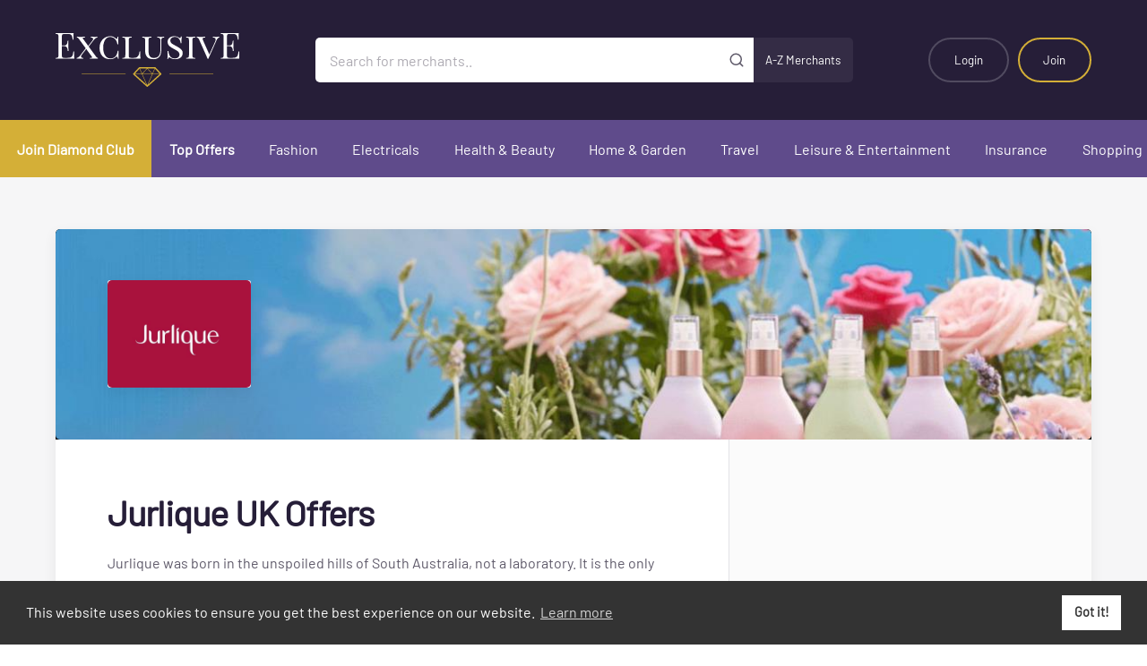

--- FILE ---
content_type: text/html; charset=utf-8
request_url: https://exclusiverewards.co.uk/Offers?country=GB&merchantId=6098
body_size: 197260
content:

<!DOCTYPE html>
<!--[if IE 8]> <html lang="en" class="ie8"> <![endif]-->
<!--[if IE 9]> <html lang="en" class="ie9"> <![endif]-->
<!--[if !IE]><!-->
<html lang="en">
<!--<![endif]-->
<head>
    <!--Digital window verification 001-->
    <!-- WGCCxxx -->
    <meta name='ir-site-verification-token' value='290599730' />
    <meta name="webgains-site-verification" content="ods7bp5a" />
    <meta name="tradetracker-site-verification" content="3542f8448d0aae91eef30f2cd0d6efe86113f598" />
    <meta charset="utf-8" />
    
    <meta name="viewport" content="width=device-width, initial-scale=1.0" />
    <title>Jurlique UK Microsoft.AspNetCore.Mvc.Localization.LocalizedHtmlString - Exclusive Rewards</title>
    <meta property="og:type" content="website" />
    <meta property="og:site_name" content="Exclusive Rewards" />
    <meta property="og:image" content="~/_assets/images/whitelabels/exclusive/social_share.png" />
    <meta property="og:image:secure_url" content="~/_assets/images/whitelabels/exclusive/social_share.png" />
    <meta property="og:image:width" content="1200" />
    <meta property="og:image:height" content="670" />

    <link rel="apple-touch-icon" href="/_assets/images/whitelabels/exclusive/icon_180.png" />
    <link rel="icon" type="image/png" sizes="16x16" href="/_assets/images/whitelabels/exclusive/favicon_16.png" />
    <link rel="icon" type="image/png" sizes="32x32" href="/_assets/images/whitelabels/exclusive/favicon_32.png" />
    <link rel="icon" type="image/png" sizes="96x96" href="/_assets/images/whitelabels/exclusive/favicon_96.png" />
    <link href="/css/site.css?v=HsZf-puLAmCaGMqd3WgEmmCDXig" rel="stylesheet" />

    
    
            <link href="/_assets/styles/exclusive.css?v=G0SWBcL_F4u50LxDE2K6nZFx1R4" rel="stylesheet" />
    

    <!-- always load jquery-->
    <script src="/lib/jquery/dist/jquery.min.js?v=JcDWmBOPX_zAvCrCr4lwG-T2w9c"></script>
    <script src="/lib/jquery-validation/dist/jquery.validate.min.js?v=t18nqnQUKNDKHJ6L9FfKFh87DH4"></script>
    <!-- Needed for mobile touch events -->
    <script src="/js/jquery.ui.touch-punch.min.js?v=WSVhSvPMOjsPw2vSrbgDpzs-H6I"></script>

    <script async src="/js/ExclusiveWebsite/azure-app-insights.js?v=d6S6O883bNe14IVMeP9k7UsAgyc"></script>

<script type="text/javascript">!function(T,l,y){var S=T.location,k="script",D="instrumentationKey",C="ingestionendpoint",I="disableExceptionTracking",E="ai.device.",b="toLowerCase",w="crossOrigin",N="POST",e="appInsightsSDK",t=y.name||"appInsights";(y.name||T[e])&&(T[e]=t);var n=T[t]||function(d){var g=!1,f=!1,m={initialize:!0,queue:[],sv:"5",version:2,config:d};function v(e,t){var n={},a="Browser";return n[E+"id"]=a[b](),n[E+"type"]=a,n["ai.operation.name"]=S&&S.pathname||"_unknown_",n["ai.internal.sdkVersion"]="javascript:snippet_"+(m.sv||m.version),{time:function(){var e=new Date;function t(e){var t=""+e;return 1===t.length&&(t="0"+t),t}return e.getUTCFullYear()+"-"+t(1+e.getUTCMonth())+"-"+t(e.getUTCDate())+"T"+t(e.getUTCHours())+":"+t(e.getUTCMinutes())+":"+t(e.getUTCSeconds())+"."+((e.getUTCMilliseconds()/1e3).toFixed(3)+"").slice(2,5)+"Z"}(),iKey:e,name:"Microsoft.ApplicationInsights."+e.replace(/-/g,"")+"."+t,sampleRate:100,tags:n,data:{baseData:{ver:2}}}}var h=d.url||y.src;if(h){function a(e){var t,n,a,i,r,o,s,c,u,p,l;g=!0,m.queue=[],f||(f=!0,t=h,s=function(){var e={},t=d.connectionString;if(t)for(var n=t.split(";"),a=0;a<n.length;a++){var i=n[a].split("=");2===i.length&&(e[i[0][b]()]=i[1])}if(!e[C]){var r=e.endpointsuffix,o=r?e.location:null;e[C]="https://"+(o?o+".":"")+"dc."+(r||"services.visualstudio.com")}return e}(),c=s[D]||d[D]||"",u=s[C],p=u?u+"/v2/track":d.endpointUrl,(l=[]).push((n="SDK LOAD Failure: Failed to load Application Insights SDK script (See stack for details)",a=t,i=p,(o=(r=v(c,"Exception")).data).baseType="ExceptionData",o.baseData.exceptions=[{typeName:"SDKLoadFailed",message:n.replace(/\./g,"-"),hasFullStack:!1,stack:n+"\nSnippet failed to load ["+a+"] -- Telemetry is disabled\nHelp Link: https://go.microsoft.com/fwlink/?linkid=2128109\nHost: "+(S&&S.pathname||"_unknown_")+"\nEndpoint: "+i,parsedStack:[]}],r)),l.push(function(e,t,n,a){var i=v(c,"Message"),r=i.data;r.baseType="MessageData";var o=r.baseData;return o.message='AI (Internal): 99 message:"'+("SDK LOAD Failure: Failed to load Application Insights SDK script (See stack for details) ("+n+")").replace(/\"/g,"")+'"',o.properties={endpoint:a},i}(0,0,t,p)),function(e,t){if(JSON){var n=T.fetch;if(n&&!y.useXhr)n(t,{method:N,body:JSON.stringify(e),mode:"cors"});else if(XMLHttpRequest){var a=new XMLHttpRequest;a.open(N,t),a.setRequestHeader("Content-type","application/json"),a.send(JSON.stringify(e))}}}(l,p))}function i(e,t){f||setTimeout(function(){!t&&m.core||a()},500)}var e=function(){var n=l.createElement(k);n.src=h;var e=y[w];return!e&&""!==e||"undefined"==n[w]||(n[w]=e),n.onload=i,n.onerror=a,n.onreadystatechange=function(e,t){"loaded"!==n.readyState&&"complete"!==n.readyState||i(0,t)},n}();y.ld<0?l.getElementsByTagName("head")[0].appendChild(e):setTimeout(function(){l.getElementsByTagName(k)[0].parentNode.appendChild(e)},y.ld||0)}try{m.cookie=l.cookie}catch(p){}function t(e){for(;e.length;)!function(t){m[t]=function(){var e=arguments;g||m.queue.push(function(){m[t].apply(m,e)})}}(e.pop())}var n="track",r="TrackPage",o="TrackEvent";t([n+"Event",n+"PageView",n+"Exception",n+"Trace",n+"DependencyData",n+"Metric",n+"PageViewPerformance","start"+r,"stop"+r,"start"+o,"stop"+o,"addTelemetryInitializer","setAuthenticatedUserContext","clearAuthenticatedUserContext","flush"]),m.SeverityLevel={Verbose:0,Information:1,Warning:2,Error:3,Critical:4};var s=(d.extensionConfig||{}).ApplicationInsightsAnalytics||{};if(!0!==d[I]&&!0!==s[I]){var c="onerror";t(["_"+c]);var u=T[c];T[c]=function(e,t,n,a,i){var r=u&&u(e,t,n,a,i);return!0!==r&&m["_"+c]({message:e,url:t,lineNumber:n,columnNumber:a,error:i}),r},d.autoExceptionInstrumented=!0}return m}(y.cfg);function a(){y.onInit&&y.onInit(n)}(T[t]=n).queue&&0===n.queue.length?(n.queue.push(a),n.trackPageView({})):a()}(window,document,{
src: "https://js.monitor.azure.com/scripts/b/ai.2.min.js", // The SDK URL Source
crossOrigin: "anonymous", 
cfg: { // Application Insights Configuration
    connectionString: 'InstrumentationKey=296b6919-cb2d-4b87-9b90-454761a6bc39;IngestionEndpoint=https://uksouth-1.in.applicationinsights.azure.com/;LiveEndpoint=https://uksouth.livediagnostics.monitor.azure.com/;ApplicationId=37f011aa-fd00-490d-85e7-02c259e7b173'
}});</script></head>
<body>
    <div class="c_site">
        <!--Start Header Section-->
<!-- c_header - START -->

    <div class="c_header">
    <!-- c_banner - START -->
    <div class="c_banner --invert">
        <div class="l_container">
            <div class="l_flex --tight --loose--lg --align-center --justify-between">
                <div class="__column --shrink--md">
                    <div class="__branding">
                        <a class="__logo" href="/?country=GB">
                            <img src="/_assets/images/whitelabels/exclusive/logo.svg" class="imgmob" alt="Exclusive Rewards">
                        </a>
                    </div>
                </div>

                <div class="__column u_display--none u_display--block--md">
                    <form class="__search" action="/Offers/SearchByText" method="GET">
                            <input type="hidden" name="country" value="GB" />
                            <input type="search" name="mainSearchTerm" placeholder="Search for merchants.."
                                   aria-label="Search for merchants">
                            <button type="submit" aria-label="Submit" id="btnmainSearchTerm"><svg class="c_feather-icon"><use xlink:href="/images/icons.svg#search" /></svg></button>
                        <a class="a-z" href="/MerchantBranch/Merchants">A-Z Merchants</a>
                    </form>
                    
                </div>

                    <div class="__column --shrink mobcenter">
                        <ul class="__actions">
                            <li class="u_display--none u_display--block--sm"><a class="__action" href="/Account/SignIn?country=GB" title="Login">Login</a></li>
                            
                            <li class="u_display--none u_display--block--sm"><a class="__action --highlight" href="/Account?country=GB" title="Join">Join</a></li>

                            <li class="u_display--none--sm"><a class="__action --icon" href="/Account/SignIn?country=GB" title="Login" aria-label="Login"><svg class="c_feather-icon"><use xlink:href="/images/icons.svg#user" /></svg></a></li>
                            <li class="u_display--none--md"><a class="__action --icon js_gutter-toggle" href="#" data-target="#gutterNavigation" title="Open mobile navigation" aria-label="Open mobile navigation"><svg class="c_feather-icon"><use xlink:href="/images/icons.svg#menu" /></svg></a></li>
                        </ul>
                    </div>
            </div>
        </div>
    </div>
        <!-- c_banner - END -->
        <!-- c_navigation-primary -->
        <div class="c_navigation-primary">
            <nav>
                <ul>
                    <li><a class="--emphasise" href="/Home/Join?country=GB&amp;diamondCardRequest=True">Join Diamond Club</a></li>

                <li><a class="--emphasise" href="/TopOffers?country=GB">Top Offers</a></li>
                            <li><a href="/Offers/DisplayOffer?country=GB&amp;parentCategoryId=1&amp;parentCategoryName=Fashion">Fashion</a></li>
                            <li><a href="/Offers/DisplayOffer?country=GB&amp;parentCategoryId=10&amp;parentCategoryName=Electricals">Electricals</a></li>
                            <li><a href="/Offers/DisplayOffer?country=GB&amp;parentCategoryId=23&amp;parentCategoryName=Health%20%26%20Beauty">Health &amp; Beauty</a></li>
                            <li><a href="/Offers/DisplayOffer?country=GB&amp;parentCategoryId=33&amp;parentCategoryName=Home%20%26%20Garden">Home &amp; Garden</a></li>
                            <li><a href="/Offers/DisplayOffer?country=GB&amp;parentCategoryId=44&amp;parentCategoryName=Travel">Travel</a></li>
                            <li><a href="/Offers/DisplayOffer?country=GB&amp;parentCategoryId=54&amp;parentCategoryName=Leisure%20%26%20Entertainment">Leisure &amp; Entertainment</a></li>
                            <li><a href="/Offers/DisplayOffer?country=GB&amp;parentCategoryId=67&amp;parentCategoryName=Insurance">Insurance</a></li>
                            <li><a href="/Offers/DisplayOffer?country=GB&amp;parentCategoryId=76&amp;parentCategoryName=Shopping">Shopping</a></li>


                </ul>
            </nav>
        </div>
        <!-- c_navigation-primary - END -->
    </div>
<style>
  
</style>
        <!-- c_header - END -->        <!--End Header Section-->

        
<main class="c_main">
    <section class="c_band --tight">
        <div class="l_container">
            <div class="c_single-offer">
                <div class="__header" style="background-color: #000000">
                        <div class="__logo">

                            <img src="/images/blank.png" data-src="/Image/GetImage/?path=Merchant/A3AEB58F27E5497D8279040BD1F24C5B__2" data-srcset="/Image/GetImage/?path=Merchant/A3AEB58F27E5497D8279040BD1F24C5B__2" alt="Jurlique UK" class="lazy" />
                        </div>
                        <img src="/images/blank.png" data-src="/Image/GetImage/?path=Merchant/15018670E59E469EB750ECF96CDBDD5F__4" data-srcset="/Image/GetImage/?path=Merchant/15018670E59E469EB750ECF96CDBDD5F__4" alt="Jurlique UK" class="__banner lazy" />
                </div>
                <div class="__body">
                    <div class="__content" id="_test_">
                        <h1>Jurlique UK Offers</h1>
                        <p><p>Jurlique was born in the unspoiled hills of South Australia, not a laboratory. It is the only place on earth where our concentrated ingredients could originate. Our founders were determined to use their deep knowledge of botany and biochemistry to unlock the healing powers of Nature to cultivate radiant, healthy looking skin. They understood that no product manufactured solely in a laboratory could have the same intense, nurturing power.<br></p></p>

                        
                    </div>

                    <div class="__offer">
                    </div>
                </div>
            </div>
            <div class="l_flex">
                <div class="__column --span-12 --span-8--md --span-9--lg">
                    <div class="l_offer-list u_margin-bottom--s5">
                    </div>                    
                    <div class="c_content --fineprint">
            <h3>Terms</h3>
        <ul class="justifyContent">
            <p>Please Find Below The Expected Cashback Levels For This Merchant.</p><p>Standard Cashback : 6.4%&nbsp;</p>
        </ul>

</div>
                    <h2 class="u_text-align--center u_margin-bottom--s4 u_margin-bottom--s5--md">You may also like</h2>
<!-- c_grid-offer -->
<div id="gridView">
    <ul class="l_category-grid">
            <div class="__item">
                <a href="/Offers?country=GB&amp;merchantId=306&amp;offerId=1493&amp;offerTypeId=5" class="c_grid-offer">
                        <img class="__image lazy" src="/images/blank.png" data-src="/Image/GetImage?Path=Merchant/51C0BEB9EF7749298E2F4165A6E7972A__4" data-srcset="/Image/GetImage?Path=Merchant/51C0BEB9EF7749298E2F4165A6E7972A__4" alt="Hotels.com">
                    <div class="__content">
                            <div class="__logo">

                                <img class="lazy" src="/images/blank.png" data-src="/Image/GetImage?Path=Merchant/1178E40A4C8B433B8DF0CE26405A3910__1" data-srcset="/Image/GetImage?Path=Merchant/1178E40A4C8B433B8DF0CE26405A3910__1" alt="Hotels.com">

                            </div>
                        <h2><span>Hotels.com</span>Up to 3.2% Cashback</h2>
                        <p></p>
                    </div>
                </a>
            </div>
            <div class="__item">
                <a href="/Offers?country=GB&amp;merchantId=302&amp;offerId=16484&amp;offerTypeId=5" class="c_grid-offer">
                        <img class="__image lazy" src="/images/blank.png" data-src="/Image/GetImage?Path=Merchant/07671ECFA951474297114FEFD947E431__4" data-srcset="/Image/GetImage?Path=Merchant/07671ECFA951474297114FEFD947E431__4" alt="JD Sports">
                    <div class="__content">
                            <div class="__logo">

                                <img class="lazy" src="/images/blank.png" data-src="/Image/GetImage?Path=Merchant/0A7D1CCFF76945D1BF4CB9ECA8D7B98B__1" data-srcset="/Image/GetImage?Path=Merchant/0A7D1CCFF76945D1BF4CB9ECA8D7B98B__1" alt="JD Sports">

                            </div>
                        <h2><span>JD Sports</span>Up to 8.0% Cashback</h2>
                        <p></p>
                    </div>
                </a>
            </div>
            <div class="__item">
                <a href="/Offers?country=GB&amp;merchantId=752&amp;offerId=1281&amp;offerTypeId=5" class="c_grid-offer">
                        <img class="__image lazy" src="/images/blank.png" data-src="/Image/GetImage?Path=Merchant/91499B845B9E45A99936F5F631DDF310__4" data-srcset="/Image/GetImage?Path=Merchant/91499B845B9E45A99936F5F631DDF310__4" alt="Currys">
                    <div class="__content">
                            <div class="__logo">

                                <img class="lazy" src="/images/blank.png" data-src="/Image/GetImage?Path=Merchant/AE726AFE3F1D4B2CB0D9CC782E499A8A__3" data-srcset="/Image/GetImage?Path=Merchant/AE726AFE3F1D4B2CB0D9CC782E499A8A__3" alt="Currys">

                            </div>
                        <h2><span>Currys</span>Up to 2.0% Cashback</h2>
                        <p></p>
                    </div>
                </a>
            </div>
            <div class="__item">
                <a href="/Offers?country=GB&amp;merchantId=3634&amp;offerId=17228&amp;offerTypeId=5" class="c_grid-offer">
                        <img class="__image lazy" src="/images/blank.png" data-src="/Image/GetImage?Path=Merchant/1ADD425C7A624E1DA03E98946C78FC08__4" data-srcset="/Image/GetImage?Path=Merchant/1ADD425C7A624E1DA03E98946C78FC08__4" alt="SHEIN">
                    <div class="__content">
                            <div class="__logo">

                                <img class="lazy" src="/images/blank.png" data-src="/Image/GetImage?Path=Merchant/891D7EE5710A44758BB4A0518FA0359D__1" data-srcset="/Image/GetImage?Path=Merchant/891D7EE5710A44758BB4A0518FA0359D__1" alt="SHEIN">

                            </div>
                        <h2><span>SHEIN</span>Up to 12.0% Cashback</h2>
                        <p></p>
                    </div>
                </a>
            </div>
            <div class="__item">
                <a href="/Offers?country=GB&amp;merchantId=9496&amp;offerId=66646&amp;offerTypeId=4" class="c_grid-offer">
                        <img class="__image lazy" src="/images/blank.png" data-src="/Image/GetImage?Path=Merchant/FEFD44AD18DA435DAEAF9F6116B19236__4" data-srcset="/Image/GetImage?Path=Merchant/FEFD44AD18DA435DAEAF9F6116B19236__4" alt="Vodafone Ltd">
                    <div class="__content">
                            <div class="__logo">

                                <img class="lazy" src="/images/blank.png" data-src="/Image/GetImage?Path=Merchant/4FA042EF618C447499809E5F26327429__1" data-srcset="/Image/GetImage?Path=Merchant/4FA042EF618C447499809E5F26327429__1" alt="Vodafone Ltd">

                            </div>
                        <h2><span>Vodafone Ltd</span>16GB plan for just &#xA3;7 per month</h2>
                        <p></p>
                    </div>
                </a>
            </div>
            <div class="__item">
                <a href="/Offers?country=GB&amp;merchantId=266&amp;offerId=1194&amp;offerTypeId=5" class="c_grid-offer">
                        <img class="__image lazy" src="/images/blank.png" data-src="/Image/GetImage?Path=Merchant/D797CE24464C41BC9F7C314F0A8CA240__4" data-srcset="/Image/GetImage?Path=Merchant/D797CE24464C41BC9F7C314F0A8CA240__4" alt="boohoo.com">
                    <div class="__content">
                            <div class="__logo">

                                <img class="lazy" src="/images/blank.png" data-src="/Image/GetImage?Path=Merchant/553757CF88DC435A821061DCA0CEA12A__3" data-srcset="/Image/GetImage?Path=Merchant/553757CF88DC435A821061DCA0CEA12A__3" alt="boohoo.com">

                            </div>
                        <h2><span>boohoo.com</span>Up to 4.0% Cashback</h2>
                        <p></p>
                    </div>
                </a>
            </div>
    </ul>
</div>
<!-- c_grid-offer - END -->
<!-- c_grid-offer -->
<div class="l_offer-list hideContent" id="listView">
        <div class="__item">
            <a href="/Offers?country=GB&amp;merchantId=306&amp;offerId=1493&amp;offerTypeId=5" class="c_row-offer">


                    <div class="__logo">

                        <img class="lazy" src="/images/blank.png" data-src="/Image/GetImage?Path=Merchant/1178E40A4C8B433B8DF0CE26405A3910__1" data-srcset="/Image/GetImage?Path=Merchant/1178E40A4C8B433B8DF0CE26405A3910__1" alt="Hotels.com">

                    </div>
                <div class="__content">
                    <h2><span>Hotels.com</span>Up to 3.2% Cashback</h2>
                    <p></p>
                </div>
            </a>
        </div>
        <div class="__item">
            <a href="/Offers?country=GB&amp;merchantId=302&amp;offerId=16484&amp;offerTypeId=5" class="c_row-offer">


                    <div class="__logo">

                        <img class="lazy" src="/images/blank.png" data-src="/Image/GetImage?Path=Merchant/0A7D1CCFF76945D1BF4CB9ECA8D7B98B__1" data-srcset="/Image/GetImage?Path=Merchant/0A7D1CCFF76945D1BF4CB9ECA8D7B98B__1" alt="JD Sports">

                    </div>
                <div class="__content">
                    <h2><span>JD Sports</span>Up to 8.0% Cashback</h2>
                    <p></p>
                </div>
            </a>
        </div>
        <div class="__item">
            <a href="/Offers?country=GB&amp;merchantId=752&amp;offerId=1281&amp;offerTypeId=5" class="c_row-offer">


                    <div class="__logo">

                        <img class="lazy" src="/images/blank.png" data-src="/Image/GetImage?Path=Merchant/AE726AFE3F1D4B2CB0D9CC782E499A8A__3" data-srcset="/Image/GetImage?Path=Merchant/AE726AFE3F1D4B2CB0D9CC782E499A8A__3" alt="Currys">

                    </div>
                <div class="__content">
                    <h2><span>Currys</span>Up to 2.0% Cashback</h2>
                    <p></p>
                </div>
            </a>
        </div>
        <div class="__item">
            <a href="/Offers?country=GB&amp;merchantId=3634&amp;offerId=17228&amp;offerTypeId=5" class="c_row-offer">


                    <div class="__logo">

                        <img class="lazy" src="/images/blank.png" data-src="/Image/GetImage?Path=Merchant/891D7EE5710A44758BB4A0518FA0359D__1" data-srcset="/Image/GetImage?Path=Merchant/891D7EE5710A44758BB4A0518FA0359D__1" alt="SHEIN">

                    </div>
                <div class="__content">
                    <h2><span>SHEIN</span>Up to 12.0% Cashback</h2>
                    <p></p>
                </div>
            </a>
        </div>
        <div class="__item">
            <a href="/Offers?country=GB&amp;merchantId=9496&amp;offerId=66646&amp;offerTypeId=4" class="c_row-offer">


                    <div class="__logo">

                        <img class="lazy" src="/images/blank.png" data-src="/Image/GetImage?Path=Merchant/4FA042EF618C447499809E5F26327429__1" data-srcset="/Image/GetImage?Path=Merchant/4FA042EF618C447499809E5F26327429__1" alt="Vodafone Ltd">

                    </div>
                <div class="__content">
                    <h2><span>Vodafone Ltd</span>16GB plan for just &#xA3;7 per month</h2>
                    <p></p>
                </div>
            </a>
        </div>
        <div class="__item">
            <a href="/Offers?country=GB&amp;merchantId=266&amp;offerId=1194&amp;offerTypeId=5" class="c_row-offer">


                    <div class="__logo">

                        <img class="lazy" src="/images/blank.png" data-src="/Image/GetImage?Path=Merchant/553757CF88DC435A821061DCA0CEA12A__3" data-srcset="/Image/GetImage?Path=Merchant/553757CF88DC435A821061DCA0CEA12A__3" alt="boohoo.com">

                    </div>
                <div class="__content">
                    <h2><span>boohoo.com</span>Up to 4.0% Cashback</h2>
                    <p></p>
                </div>
            </a>
        </div>
</div>
<!-- c_grid-offer - END -->
                </div>
                <div class="__column --span-12 --span-4--md --span-3--lg">
                    <aside class="c_sidebar">
                        <div class="__content">

    <!-- c_widget - login - START -->
    <div class="c_widget">
        <div class="__header">Login</div>
        <div class="__content">
            <form role="form">
                <p class="__notice js_auto-center c_notification --negative" id="loginError" style="display: none;"></p>
                <div class="c_form-group">
                    <label for="Username">Email Address</label>
                    <input class="--small text-box single-line" data-val="true" data-val-required="Email is required" id="Username" name="Username" PlaceHolder="example@email.com" tabindex="1" Type="email" value="" />
                </div>
                <div class="c_form-group">
                    <label for="LoginPassword">Password</label>
                    <input class="--small text-box single-line password" data-val="true" data-val-required="Password is required" id="LoginPassword" name="LoginPassword" tabindex="2" type="password" />
                </div>
                <div class="c_form-group --actions">
                    <button class="--block --small" id="btnLogin" type="button" offerHubRedirect="false">Login</button>
                        <a href="https://exclusiveRewards.co.uk/Account/Register?code=tzmqAp1veU7ct6QxOlJ3Sm1cMqssUHDNAiswjv&#x2B;VK3eEYyQICzdu6jNURqZJCdO86a42NsD4v8jUXUoOm&#x2B;zoFQ==" class="e_button --outline --small --block u_margin-top--default">Register</a>
                </div>
            </form>
        </div>
    </div>
    <!-- c_widget - login - END -->


<!-- c_widget - offer - START -->
<div class="c_widget">
    <div class="__header">Other Offers</div>
    <div class="__content">
                <!-- c_mini-offer -->
                <a href="/Offers?country=GB&amp;merchantId=5397&amp;offerId=25193" class="c_mini-offer">
                    <div class="__logo">
                            <img src="/images/blank.png" data-src="/Image/GetImage/?path=Merchant/489FD498106B4852B79D538E32061860__2" data-srcset="/Image/GetImage/?path=Merchant/489FD498106B4852B79D538E32061860__2" alt="PubTokens" class="lazy"/>
                    </div>
                    <div class="__content">
                        <h6>20% Off Food, Drink and Accommodation.</h6>
                    </div>
                </a>
                <!-- c_mini-offer - END -->
                <!-- c_mini-offer -->
                <a href="/Offers?country=GB&amp;merchantId=7379&amp;offerId=41687" class="c_mini-offer">
                    <div class="__logo">
                            <img src="/images/blank.png" data-src="/Image/GetImage/?path=Merchant/18FC117CA7154E89B35CCAE712896B82__2" data-srcset="/Image/GetImage/?path=Merchant/18FC117CA7154E89B35CCAE712896B82__2" alt="Asiana Creations" class="lazy"/>
                    </div>
                    <div class="__content">
                        <h6>5% OFF</h6>
                    </div>
                </a>
                <!-- c_mini-offer - END -->
                <!-- c_mini-offer -->
                <a href="/Offers?country=GB&amp;merchantId=7581&amp;offerId=47533" class="c_mini-offer">
                    <div class="__logo">
                            <img src="/images/blank.png" data-src="/Image/GetImage/?path=Merchant/3C321D5F81B94DA3AF8595EAB4D7C7FD__2" data-srcset="/Image/GetImage/?path=Merchant/3C321D5F81B94DA3AF8595EAB4D7C7FD__2" alt="Juttis London" class="lazy"/>
                    </div>
                    <div class="__content">
                        <h6>10% OFF</h6>
                    </div>
                </a>
                <!-- c_mini-offer - END -->
                <!-- c_mini-offer -->
                <a href="/Offers?country=GB&amp;merchantId=516&amp;offerId=47868" class="c_mini-offer">
                    <div class="__logo">
                            <img src="/images/blank.png" data-src="/Image/GetImage/?path=Merchant/71BDB6E67C604F88926B0CEC856FB2BF__2" data-srcset="/Image/GetImage/?path=Merchant/71BDB6E67C604F88926B0CEC856FB2BF__2" alt="Adidas" class="lazy"/>
                    </div>
                    <div class="__content">
                        <h6>12% OFF E-Codes</h6>
                    </div>
                </a>
                <!-- c_mini-offer - END -->
                <!-- c_mini-offer -->
                <a href="/Offers?country=GB&amp;merchantId=385&amp;offerId=47880" class="c_mini-offer">
                    <div class="__logo">
                            <img src="/images/blank.png" data-src="/Image/GetImage/?path=Merchant/6505CFBA86764968B7A70E4643679971__2" data-srcset="/Image/GetImage/?path=Merchant/6505CFBA86764968B7A70E4643679971__2" alt="American Golf" class="lazy"/>
                    </div>
                    <div class="__content">
                        <h6>7% OFF Gift Card</h6>
                    </div>
                </a>
                <!-- c_mini-offer - END -->
                <!-- c_mini-offer -->
                <a href="/Offers?country=GB&amp;merchantId=435&amp;offerId=47885" class="c_mini-offer">
                    <div class="__logo">
                            <img src="/images/blank.png" data-src="/Image/GetImage/?path=Merchant/AEFC4CCF0F7D4437A6D3918DA5278FF4__2" data-srcset="/Image/GetImage/?path=Merchant/AEFC4CCF0F7D4437A6D3918DA5278FF4__2" alt="Argos" class="lazy"/>
                    </div>
                    <div class="__content">
                        <h6>3.5% OFF E-Codes</h6>
                    </div>
                </a>
                <!-- c_mini-offer - END -->
                <!-- c_mini-offer -->
                <a href="/Offers?country=GB&amp;merchantId=7680&amp;offerId=47913" class="c_mini-offer">
                    <div class="__logo">
                            <img src="/images/blank.png" data-src="/Image/GetImage/?path=Merchant/0928A21BE9F14EAABC24E7595F0F1B72__2" data-srcset="/Image/GetImage/?path=Merchant/0928A21BE9F14EAABC24E7595F0F1B72__2" alt="Beauty &amp; Spa Favourites " class="lazy"/>
                    </div>
                    <div class="__content">
                        <h6>7% OFF Gift Cards</h6>
                    </div>
                </a>
                <!-- c_mini-offer - END -->
                <!-- c_mini-offer -->
                <a href="/Offers?country=GB&amp;merchantId=539&amp;offerId=47915" class="c_mini-offer">
                    <div class="__logo">
                            <img src="/images/blank.png" data-src="/Image/GetImage/?path=Merchant/CF64E0C3587D4303BC34173565B336DC__2" data-srcset="/Image/GetImage/?path=Merchant/CF64E0C3587D4303BC34173565B336DC__2" alt="Boots" class="lazy"/>
                    </div>
                    <div class="__content">
                        <h6>4% OFF Gift Cards</h6>
                    </div>
                </a>
                <!-- c_mini-offer - END -->
    </div>
</div>
<!-- c_widget - offer - END -->                        </div>
                    </aside>
                </div>
            </div>
        </div>
    </section>
</main>



        <!--Footer Starts-->

    <!-- c_cta - START -->
    <div class="c_cta">
        <div class="l_container">
            <div class="l_flex --loose--sm --align-center --justify-center">
                <div class="__column --span-12 --shrink--lg">
                        <h2>Make Life Rewarding</h2>
                </div>
                <div class="__column --span-12 --shrink--lg">
                   <a href="/Account?country=GB" class="footer_link">Accept Invite</a>
                </div>
            </div>
        </div>
    </div>
    <!-- c_cta - END -->

<!-- c_footer - START -->
<div class="c_footer">
    <div class="l_container">
        <div class="l_flex --spacious--md">
            <div class="__column --span-12 --span-3--lg --span-4--xl">
                <h6>About Exclusive Rewards</h6>
                <p>Exclusive Rewards is a unique rewards platform with just one objective. To save you as much money as we can! We offer free cashback, voucher codes, E gift and Gift Card discounts and incredible savings at thousands of online and high street retailers. It could be fashion, holidays, beauty, homeware, insurance or just about anything... Exclusive Rewards will save you money every time.<br> Don’t forget to download our <a href="https://chrome.google.com/webstore/detail/diamond-club/kfmckjfpgfkdnicbhijdpglgfadckbld" target="_blank" rel="noopener">Cashback Reminder</a> now and never miss out on your free cashback ever again!! It really is free money so make sure you get it.</p>
            </div>
            <div class="__column --span-6 --span-4--md --shrink--lg">
                    <h6>Social</h6>
                    <ul>
                                        <li><a href="https://www.facebook.com/exclusiverewards/" target="_blank" rel="noopener"><span class="c_icomoon --facebook"></span>Facebook</a></li>
                                        <li><a href="https://twitter.com/ExclusiveRwd" target="_blank" rel="noopener"><span class="c_icomoon --twitter"></span>Twitter</a></li>
                                        <li><a href="https://www.instagram.com/exclusiverewards/" target="_blank" rel="noopener"><span class="c_icomoon --instagram"></span>Instagram</a></li>
                                        <li><a href="https://www.linkedin.com/company/exclusive-privilege-card/" target="_blank" rel="noopener"><span class="c_icomoon --linkedin"></span>LinkedIn</a></li>
                    </ul>
            </div>
            <div class="__column --span-6 --span-4--md --shrink--lg">
                <h6>Benefits</h6>
                <ul>
                    <li><a href="/Account/ForConsumers?country=GB">For Consumers</a></li>
                        <li><a href="/Account/AboutUs?country=GB">For Businesses</a></li>
                </ul>
            </div>
            <div class="__column --span-6 --span-4--md --shrink--lg">
                <h6>Legal</h6>
                <ul>
                    <li><a href="/Account/PrivacyPolicy?country=GB">Privacy Policy</a></li>
                    <li><a href="/Account/Terms?country=GB">Terms & Conditions</a></li>
                </ul>
            </div>
            <div class="__column">
                <h6>Support</h6>
                <ul>
                    <li><a href="/Account/FAQ?country=GB">FAQs</a></li>
                    <li><a href="/Account/ContactUs?country=GB">Contact Us</a></li>
                </ul>
            </div>
        </div>
    </div>
</div>
<!-- c_footer - END -->
<!-- c_trim - START -->
<div class="c_trim">
    <div class="l_container">
        <div class="l_flex --loose--sm --align-center">
            <div class="__column --span-12 --md">
                <p class="__smallprint">
                    &copy; Copyright 2026 Exclusive Media Ltd
                    <span>&bull;</span>
                    Registered in England and Wales: #11616720
                    <span>&bull;</span>
                    Registered Address: 38 Hoghton Street, Southport, England, PR9 0PQ
                    <span>&bull;</span>
                    Powered by
                    <a href="https://exclusiveRewards.co.uk" target="_blank" rel="noopener">Exclusive Media Ltd</a>.
                </p>
            </div>

                <div class="__column --span-12 --shrink--md">
                    <ul class="__inline">
                        <li><a href="https://uk.trustpilot.com/review/exclusiverewards.co.uk" target="_blank" rel="noopener"><img src="/_assets/images/trustpilot.svg" alt="TrustPilot"></a></li>
                    </ul>
                </div>
        </div>
    </div>
</div>
<!-- c_trim - END -->        <!--Footer Ends-->
        <!-- c_gutter - START -->
        <div class="c_gutter" aria-hidden="false" id="gutterNavigation">
            <div class="__content">
                <a href="#" class="__close js_gutter-toggle" data-target="#gutterNavigation" title="Close mobile navigation" aria-label="Close mobile navigation">&times;</a>
                <form class="__search" action="/Offers/SearchByText" method="GET">
                    <input type="hidden" name="country" value="GB" />
                    <input type="search" name="mainSearchTerms" placeholder="Search.."
                           class="typeahead tt-query --small" autocomplete="off" spellcheck="false">
                    <a class="a-z_link" href="/MerchantBranch/Merchants">A-Z Merchants</a>
                </form> 
                <!-- c_navigation-gutter -->
                <nav class="c_navigation-gutter">
                    <ul class="__menu">
                        <li>
                            <a href="/?country=GB">Home</a>

                            <li><a href="/Account/SignIn?country=GB">Login</a></li>
                            <li><a href="/Account?country=GB">Join</a></li>

                            <li>
                                <a href="/TopOffers">Top Offers</a>
                                <ul class="__sub-menu">

                                        <li><a href="/Offers/DisplayOffer?country=GB&amp;parentCategoryId=1&amp;parentCategoryName=Fashion">Fashion</a></li>
                                        <li><a href="/Offers/DisplayOffer?country=GB&amp;parentCategoryId=10&amp;parentCategoryName=Electricals">Electricals</a></li>
                                        <li><a href="/Offers/DisplayOffer?country=GB&amp;parentCategoryId=23&amp;parentCategoryName=Health%20%26%20Beauty">Health & Beauty</a></li>
                                        <li><a href="/Offers/DisplayOffer?country=GB&amp;parentCategoryId=33&amp;parentCategoryName=Home%20%26%20Garden">Home & Garden</a></li>
                                        <li><a href="/Offers/DisplayOffer?country=GB&amp;parentCategoryId=44&amp;parentCategoryName=Travel">Travel </a></li>
                                        <li><a href="/Offers/DisplayOffer?country=GB&amp;parentCategoryId=54&amp;parentCategoryName=Leisure%20%26%20Entertainment">Leisure & Entertainment</a></li>
                                        <li><a href="/Offers/DisplayOffer?country=GB&amp;parentCategoryId=67&amp;parentCategoryName=Insurance">Insurance</a></li>
                                        <li><a href="/Offers/DisplayOffer?country=GB&amp;parentCategoryId=76&amp;parentCategoryName=Shopping">Shopping</a></li>
                                </ul>
                            </li>
                            <li>
                                <a href="/LocalOffer">Local Offer</a>
                                <ul class="__sub-menu">

                                        <li><a href="/Offers/DisplayOffer?country=GB&amp;parentCategoryId=1&amp;parentCategoryName=Fashion">Fashion</a></li>
                                        <li><a href="/Offers/DisplayOffer?country=GB&amp;parentCategoryId=10&amp;parentCategoryName=Electricals">Electricals</a></li>
                                        <li><a href="/Offers/DisplayOffer?country=GB&amp;parentCategoryId=23&amp;parentCategoryName=Health%20%26%20Beauty">Health & Beauty</a></li>
                                        <li><a href="/Offers/DisplayOffer?country=GB&amp;parentCategoryId=33&amp;parentCategoryName=Home%20%26%20Garden">Home & Garden</a></li>
                                        <li><a href="/Offers/DisplayOffer?country=GB&amp;parentCategoryId=44&amp;parentCategoryName=Travel">Travel </a></li>
                                        <li><a href="/Offers/DisplayOffer?country=GB&amp;parentCategoryId=54&amp;parentCategoryName=Leisure%20%26%20Entertainment">Leisure & Entertainment</a></li>
                                        <li><a href="/Offers/DisplayOffer?country=GB&amp;parentCategoryId=67&amp;parentCategoryName=Insurance">Insurance</a></li>
                                        <li><a href="/Offers/DisplayOffer?country=GB&amp;parentCategoryId=76&amp;parentCategoryName=Shopping">Shopping</a></li>
                                </ul>
                            </li>
                            <li><a href="/Account/AboutUs?country=GB">About Us</a>
                            <li><a href="/Account/ContactUs?country=GB">Contact</a>
                        </ul>
                    </nav>
                    <!-- c_navigation-gutter - END -->
                </div>
                <div class="__overlay"></div>
            </div>
            <!-- c_gutter - END -->
        </div>
        <div id="injectedData" hidden="hidden"></div>
        <div id="scriptedWrite" hidden="hidden"></div>
        <div id="scriptedWrite-html5" hidden="hidden"></div>
    
        
            <script src="/js/main.es5.js?v=OM9zXNQkvWfn4dkCXapQz9ayO2M"></script>
            <script src="/js/ExclusiveWebsite/exclusivecard-scripts.min.js?v=8472n3I0SU8ZlxboB6JCiwlJ51M"></script>
            <script src="/js/ExclusiveWebsite/bloodhound.min.js?v=gJpImCMzd9DSZ4lY0Q9_USEuIto"></script>
            <script src="/js/ExclusiveWebsite/typeahead.bundle.js?v=xii8qVwBysUFOISnnAqmZpoib58"></script>
            <script src="/js/ExclusiveWebsite/typeahead.jquery.min.js?v=m73GKt0WvQN971-_DKWEOEOGMXs"></script>
        

        <script type="text/javascript">
            $(document).ready(function () {
                var isMobile = 'False';
                if (isMobile==='True')
                {
                    setTimeout(function () {
                        $('div[aria-label=cookieconsent]').hide();
                    }, 100);
                }

            });
            var textValue;
            $(document).keydown(function(e) {
            if (e.keyCode == 27) {
                return false;
            }
            });

            jQuery.validator.setDefaults({
                debug: true,
                success: "valid",
                errorClass: "--invalid"
            });
            var countrySelected = "GB";
            var jsArray=["&Keep","(eUK) eUKhost Ltd","(IS) Interserver Webhosting and VPS","*Old* Leisure Lakes Bikes","1 Like No Other","1&1 Internet (US)","1&1 IONOS","10 Motives","10 store","10X Athletic","11 Degrees UK","111Skin","121 Workwear","121BG","121Doc.co.uk","123 Flowers","123 Ink Cartridges","123 Ink Cartridges","123 Reg","123AutoParts.com","123Roulement UK","123spareparts.co.uk","1336 Barbers","18montrose","1CBD","1link Disposal Network","1p Broadband","1pMobile","200 Degrees Coffee Shop - Leeds","201 Asian Kitchen Pan-Asian & Sushi","20cogs.co.uk","20i","24 Hour Chemist","24/7 GP","247 Bargains","247 Blinds","247 Home Rescue","24-7PressRelease","2Fdeal","304 Clothing","31 Dover","360training.com","365 Tickets","365games.co.uk","365Rider ES","3commas.io","3D Hair & Beauty","3dcart","3Retro Football","4Cleaning ","4Cleaning","4G Internet","4Gadgets","4th & Reckless","5 Pointz","50five","5pointz","5poundstuff","66fit Ltd","69b Boutique","757 Sports Collectibles","7dayshop","7digital","7Liverpool","8 Week Workout","883 Police","888 Casino","888 Poker","888 Sport","888 Vapour","888games.com","88Vape","8Ball","8K Flexwarm","8Seasons","991.com","999Inks","A Box of Stories","A Couvert","A Gift From The Gods ","A Quarter Of...","A Taste of Sahara","A&A Sports","A1 Connect","A1Supplements.com","A2Z Airport Parking","A4labels.com","AA Loans","AA Savings","AAA Sports Memorabilia","Aaptiv","Aaria London","AATU Dog and Cat Food","Abakhan - Fabrics | Hobby | Home","Abbott Lyon","Abbott Lyon Global","ABC Prints","ABD.co.uk","AbeBooks.co.uk - New, Second-hand, Rare Books & Textbooks","Abel & Cole","Abelini","Aberdeen Airport Park and Depart","Aberdeen International Airport","Abhayam Software Solutions Pvt.","Abhaye Valabhji Pty Ltd","Abigail Ahern","ABLE","Ablewell Cars","Abnormal","Absolute Cult ","Absolute-Email","Abstract House","academy+","ACAI Outdoorwear","Acapella","Accent Clothing","Accessorize","Accessory Concierge","Accurist Watches","AccuScore","ACDSee","Ace Consult Accountants Ltd","Ace Technology Partners","Ace Vestiti","Acer","Acer UK","Acess","Achieve UK Training","Acnecide UK","Acotis Diamonds","ACSI Webshop UK","Actavo Direct","Action Coach","Activ Instinct","Active Era","Active Favourites ","Active In Style","Active Wills ","Activity Superstore","AcuStrike Golf","Acuwellness Acupuncture and Massage Centre","Ada Restaurant","Adagio Teas","Adalta Energy","Adam & Eve","Addison Lee App Download Campaign","Adexe London","Adgestone Vineyard","Adidas","Adidas Headphones","Adler","Admiral","Admiral - MultiCar Insurance","Admiral - MultiCover","Admiral - Single Car","Admiral - Travel Insurance","Admiral - Van Insurance","Adnams","Adoebike UK","Adolescent Clothing","Adored By","Adornmonde","Ados Takeaway Lancaster","AdrianJade","ADT Home Security","Adult Toy Megastore","Aduroled.com","Advanced MP3 Players","Advanced Nutrition Programme","Adventure Island UK","AE Marketing Solutions","Aerosus","AERYNE","Aeyla","Aferry","affilinet Performance Ads","affilinet Performance Links","Affordable Car Hire","Affordable Mac","Affordable Motorhomes ","Affordablemobiles.co.uk","African Village Restaurant & Late Bar","Afterglow Cosmetics","Aftershock London","AGA Cookshop","Agadon","Agadon Designer Radiators","Agency Platform","Agent Provocateur (UK)","Agoda UK","Agriframes","Aguulp","AHF","Aiething","Air Canada","Air For Life UK","Air Holistics & Beauty","Air Italy UK","Air Malta","Air Seychelles Premium Lounge, Salon Vallée De Mai ","Airbnb","Aircon Direct","airconcentre","AirCraft Home","Airfix","AirHelp ","Airhub UK","Airinum UK","Airo Sportswear","Airparks","Airport Park and Ride","Airport Parking Essentials ","Airport Taxis","Airport Travel Plus","AirportRentalCars.com","airSlate Legal Forms, Inc. ","Airway Restaurant & bar","AJ Products","AJVoyage","akoco","Akoma","Akshaya - The Picture Drome Liverpool","AKT","Al Arabi Grill House","Al Fresco Holidays","ALA","Alamo Drafthouse Cinema | Mondo","Alamy","Alan Wadkins ToolStore ","Albam Clothing","Alchemist Spirits","Alchimie Forever, LLC","Aldi UK","Aldo","Alensa","Alex and Alexa ","Alex Monroe","Alexandra","Alexandra Sports","Alexandras Gourmet Pizza and Grill House","Alfa Menswear","Alfa Travel ltd","Alfresia","Algarve Fun","Alibaba UK","Alibris UK","Alibris: Books, Music, & Movies","Alicante Private Transfers ","Alice + Whittles","Alice's Lips","AliExpress","AliExpress by Alibaba.com","AliExpress EU","Aliexpress UK","Aligne UK","Alimento","Alive & Dirty","Alive Gym","All About Sunday","All Bar One","All Cooped Up","All Earth Mineral Cosmetics","All Matters","All Round Fun","All Volleyball","Allanda","Allbeauty","AllClear Travel Insurance","Allegro Blinds","Allergy Best Buys","Alliance Online","Allianz Assistance","Allianz Assistance (UK)","Allianz Musical Insurance","Allies of Skin - INT","Allo Allo UK","Alloutdoor.co.uk","Allplants","Allpowers","AllSaints","AllSole UK","Allstar Signings","Allurez","Allyoos","Alma Beauty","Alohas UK","Alpaca Coffee","Alpha Defense Co.","Alpha Medicol","Alpha Taxis","Alpha Travel Insurance","Alphabet Bags","Alphabet Deal","Alpharooms","Alpine Elements","Alpinestars UK","Alpinetrek UK","Alps2Alps ","Alton Towers","Alton Towers Holiday","Altr for Men","Altum","Altura Cycling ","Alua Hotels & Resorts by AMResorts Collection","Aluahotels.com","Alucia Organics","Aluminium Warehouse","Alvito Paint","Always Back Winners ","Always Personal","Alyve","Alza.co.uk","Amalfi","Amanda Harrington London","Amanda Wakeley","Amatag","Amazing Carpets","Amazon","Amazon Business","Amba Hotels","Ameliorate","Ameliorate UK","American Golf","American Tourister UK","AMI CLUBWEAR","AMIclubwear.com","Amie Skin Care ","Amie's Kitchen ","AMMANII","Amore Argento","AMOS products","Ample Bosom","amtify ecommerce","AMY O","AMY O. Bridal","AMYLYNN","Ana Silver Co","Anakuma","Anantara","Anastasia Beverly Hills UK","Anchor & Crew","Ancient And Brave","And So To Bed","Andalou UK","Andrew Martin","Android Homme","Andy-CrazyChef","Angara UK","Angel Barocco","Angel Coin","Angelcare UK","ANGELEYE Fashion","Angels' Cup","Angels Fancy Dress","Angies Chemist","Angle Eye Fashion","Angle Eye Fashion","Anglia Tool Centre","Anglian Home Improvements (Lead Generation)","Ania Haie","Animal UK","Animigo","Anisa Sojka","Anker UK","Ankh Rah","Ann Summers","Anna Money","Anne Sisteron","Anns Cottage","Ann's Cottage","Anta","Anthony James","Anthos Crafts","Anthoshop","Antipodes UK","Antler","Any-Lamp","Anytech Solutions","Anytime Fitness","AnyVan","AO - Mobile Phones Direct","AO Boots Kitchen Appliances","AO Next Domestic Appliances","AO.com","Aosom","Aosom UK","apartments4you","Apeiron Clothing","Aperitivo - Southbourne","Apex Rides Smart Bikes","APH","Aphrodite 1994","Aphrolux Accessories","Aporro","Apple For The Teacher ","Applegate Marketplace","Apples of gold ","Appleyard Flowers","Appliance City","Appliance Electronics","Appliance House","Appliance People","Appliances Direct","Apposta","Apprintable ","Approved Food ","Approved Vitamins","Appuldurcombe Gardens Holiday Park","AppyPie.com","Après ","Apress","Apricot","Aquasana Home Water Filters","Ar Facemask","Arbor Garden Solutions ","arcaya","Archers Sleepcentre","Archipelago Wine & Spirits","Archiproducts UK","Area 51 Laser Quest","AreaTrend","Arella Beauty","Arena Flowers","Arena Hotels","Areosus","Arfacemask COM","Argenteus","Argento","ARgENTUM apothecary","Argos","Argos Insurance and credit","Argos Pet Insurance","Argus Carhire","Aria Resorts","Arighi Bianchi","Ariki","Arikinz","Arista Living","Aristoc","Aristocracy London","Arlo","Armada Deals UK","Armor London","Arnold Laver","Aroma Body Treats","Arran - Sense of Scotland","Arsenal Direct","Art by Khilna Shah","Art Discount","Art Gallery","Art of Metal","Artchi","Artfinder","Artful","Arthur Blake","Article","Article London","Artifacts Apparel","Artificial Grass ","Artificial Grass GB","Artisanti","Artmarket gallery","artrepublic","Arts4Refugees","Ascendclothing.co.uk","Asda Credit Cards","Asda George","Asda Groceries","Asda Loans","ASDA Mobile","Asda Pet Insurance","Asda Photo","Asda Travel Insurance","Asda Travel Money","ASDA Tyres","Ashampoo","Ashampoo INT","Ashley Jade","Ashley Madison ","Ashton and Finch ","Ashwood Handbags ","Asiana Creations","Asics Outlet","Asics UK","Ask Italian","A-SLIM Wallets","ASOS","Asos.com BE","Asos.com EE","Aspiga","Aspinal of London","Aspire Furniture","Assembly Coffee","Associated Blinds","Assots London ","Asterley Bros","Aston Villa Shop","Astrid & Miyu","Astute Graphics","ASUS","ASUS duplicate","Atenai London","ATG Tickets","Athena Art","Athena Beach Holidays","Athena Collections","Athoshop ","Atique","Atlantis Hotels","Atlantis The Palm","AtlasVPN UK","Atletico Madrid Shop","Atmosphere Hotels and Resorts","AtPerrys","ATSG Golf","ATTITUDE","Attitude Clothing","Attraction Tickets Direct","Attractions and Days Out","AttractionTickets.com UK","Attractiontix","Auberge Brasserie","Audials Windows Software","Audible","Audio Visual Online","Augerine Hotel","Auli London - Sustainable Luxury","Auree Jewellery","Aurelia London","Aurelie Gi","Auric Jewellery","Aurora London","Austin Reed","Auto Europe Car Rentals","Auto Trader","AutoAid Breakdown","Autochair","Autodesk","Autodesk - UK","Autodoc","Autodoc UK","Autofull","AutoPartsToys","Autos Valls UK","Autumn and May","Auxbeam Lighting Co.","Auxito ","AV Lounge","AV.com","AVANI Seychelles Barbarons Resort & Spa","Avansas","Avant Skincare","Avanti Travel Insurance","AVAST Software","Avenue 85","Avery Row","AVIANCA EU","Avira","Aviva Car Insurance","Aviva Home Insurance Programme","Aviva Life Protection","Aviva Travel Insurance","Avon Cosmetics","AW Cycles","Away Resorts","AWD IT","Awebox","Awesome Books","Awesome Shoes","Awin","AX Paris","AXA Business Insurance","AXA Car Insurance","AXA Landlord Insurance","AXA PPP Healthcare Small Business","AXA Van Insurance","Axel Hotels","Axminster - Tools and Machinery","Axore IT","AyMa Home Furniture","Ayoa","Ayre Hoteles","Azamara","aZengear","Azimo","Azueline Hotels","Azulinehotels.com","Azuni","Azurina","B & Q","B & Q Shutters","B Calm Ltd","B Couture London","B&M","B&Q Tradepoint","Babe Cosmetics","Babla's Jewellers","Babo Botanicals","Baby Monitors Direct","Baby MORI","BabyBjorn","Baby-Boutique","BabyCurls","BabyFaces","BabyOlivia","Babyonlinewholesale","Babysecurity","BabyZain ","Back Alley Army Store","Back Pain Help","Back Soothers ","Back to the Office","Back to the Pets","Bad Handwriting","Bad Monday","Bad Shirt Club","Badinka.com","Badkamerxxl NL-BE","BadRhino","Bagbnb","Baginc","Bags Of Fashion UK","BAIS BARBERS","Bakare Beds","bake me a gift","Bakedin","Baker Ross","Bakerdays","Bakerdays UK","Bakers Sandwich Bar","Baktriana","Balance Box","Balance Coffee","Balance Leisure","Balance Me","Baldape Parlour","Baleària","Balearia EU","Balkan Holidays","Balla Bracelets","Ballet Active","Balloon Box","Balti Tower Sauces","Balti Towers","BAM","Bam Beautiful","Bamboo Clothing","Bamburgh Castle","Banana Tree","BananaShoes","Banaras Paan","Banbury Bowl","Banggood","Banggood CJ Affiliate Program","Banksford","Bannatyne Health Club & Spa","BannerBuzz UK + Australia","Baobab Pizzeria","Baqueano","Barbology London","Barbossa Restaurant Cowes","Barc London","Barcelo UK","Bare Kind Bamboo Socks","Bargain Crazy","Bargain Foods","Bargain Fox","BARGAINMAX","Bark","Barker and Stonehouse","Barking Heads & Meowing Heads (Dog and Cat food)","Barking Heads & Meowing Heads (Dog and Cat food) duplicate","Barnshenn","Barrhead Travel Insurance","BarronBeds","Barrus London","Barry M","Base.com","BaseBall Plus Store","Baseblu","Basic Rights","Bateaux London","Bath Centre","Bathroom Deco","Bathroom Takeaway","Bathroom Wall","Battle Bites","Battle Ready Fuel","BattleFace","Batzshop","Bax-shop","Bays Kitchen","Baytree Interiors","Bazaar London","BBp Express","Bcdkey.com","Bcmhotelmallorca.com","Be Fibre","Be Jealous","Be Live Hotels","Beaches","Beadaholique","Beads Direct UK ","Beam LED","Bean Products","Beans Coffee Club","Bear Matress ","Bearhug","BearHugs Gifts ","Bear's Brownies","Bearstrength.co.uk","Beatles Walk","Beatsons Building Supplies","Beaucoup","BeautifiedYou.com","Beautify","Beautonomy","Beauty & Spa Favourites ","Beauty Base","Beauty Bay","Beauty Cutie","Beauty Expert","Beauty Flash","Beauty Full Time","Beauty Hacker UK","Beauty Outlet","Beauty Pie","Beauty Rights","Beauty Scent","Beauty The Shop UK","Beauty Works Online","Beautycos UK","Beautylish, Inc.","BeautyStoreDepot.com","Beauxnarrow","Beaverbrooks","Bebedeparis","Beck Söndergaard UK","Beckett Media","Bed and Bath Emporium","Bed Kings","Bed Star Ltd","Bed Threads","Beddable","Beddingginn.com","Bedeck Home","Bedeck Home","Bedfolk","BedKings","Bedman","Bedroom Athletics","Beds on Legs","BedWorld","Bee All Design ","Bee Farm Goldendrops","Bee Inspired Clothing","Beef And Pudding","Beefeater","Beelivery","Beer Hunter","Beer52","BeerHawk Ltd","BeerMonster","Beerwulf UK","Beetles Gel UK","Beetroot Cafe","Begg Shoes","Beko ","BeLenka Europe","Belhaven Pubs","Bell Tent Boutique","Bella Italia","Bella Mia Boutique","BellaMoon","Bellapierre","Belle and June","Belle Lingerie","Belleek - Gifts, Jewellery and Homeware For Every Occassion","Belleek Pottery","Bellelily","Bellfield","Bellizo","Belly Armor","BellyDog","Belrose Boutique","Belvilla","Bemz","Ben Hogan Golf Equipment","Ben Sherman","Bench","Benefit Cosmetics","Benefits Alliance Travel Insurance","Benetton UK","Bengal Lounge ","Bennetts","Benny's of London","Benoxer","Bensons For Beds","Bentley's Diner","Bereau Direct ","Berghaus","Bering Time UK","Berjaya Hotels","Berlei","Bermard Boutique","Bern Helmets (UK)","Bernard Boutique","Bernards Door Furniture Direct","Berry Bros & Rudd","Berrylook","Besame Cosmetics","Bespoke Financial","Bespoke Financial - Home Insurance","Bespoke Financial - Income Protection","Bespoke Financial - Life Insurance","Bespoke Financial - Mortgage","Best Coffee","Best Direct UK","Best Gym Equipment","Best Heating","Best Meet and Greet Gatwick","Best Meet and Greet Heathrow","Best Meet and Greet Luton","Best of Orlando","Best Vet Care","Best Western Hotels Great Britain","BestOfVegas","Bestseller Global UK","BESTtrafficschool.com","Besty","Beth Hyland Designs","Better Bathrooms","better life","BetterRoaming UK","Bettersafe","BetterWorld.com - New, Used, Rare Books & Textbooks","Betty and Bertie Mobility","Bettys","Beulah London","Beverly's Body Treats","Bewley & Ritch","Beyond","Beyond Beautiful","Beyond Retro ","Beyond Shakers","BeyondTelevision","Bezalel Artistry","BFI Player","BH Mallorca","Bhejo","Bhmallorca","BHS.com","Bibium ","BIBLOO.com","Bierkeller ","Biffi.com","Big Bathroom Shop","Big Blue Cover Car Hire Excess Insurance","Big Blue Travel Cover Insurance","Big Boys","Big Bus Tours","Big Drop Brewing Co.","Big Green Smile UK","Big On Electricals","Big Potato Games","Big Rons Mexican Cantina","Bigclothing4U","BiGDUG Ltd","BigShots Golf Harrow","BigTed Teddies","Bijou Mommy","Bijoux Indiscrets","Biker Rings ","BIKERS STORE","Bikesoup","BikeZaar","Bilis Electric Mopeds","BillyOh","BiMPY","Bimuno","Bins Direct","BioCare","Bioethanol-Fireplace","Biomesight","Bionic","BioTopic","Biovea UK","Birch Financial Services","Bird Sunglasses","BirdFood ie ","BirdFood.co.uk","Birdforumshop.com","Birdkids","Birdling Bags","Birds and Bees (C)","Birdsong","Birkat Elyon","Birkenstock.com UK - Official Onlineshop","Birkers Bar And Grill Birkdale","Birmingham Airport Parking ","Bishop Sullivan Lettings","Bistro Bar Med Mezze - Tapas & Theme Bar","Bistro Jacques","Bistrot Pierre","BitDefender","Bitiba UK","Bitmore","Bivolino.com","BizCounsel","Bizlaw UK","BizX","Björn Borg UK","Blaaze","Black Shark","Blackcircles.com Limited","Blackpool Pleasure Beach","Blackpool Tower","Blacks","Blade Barbers Waterloo","BladeTap, Inc. ","Blake Mill","Blank Canvas Cosmetics UK","Blaupunkt Tools ","Blenders Eyewear","Blenheim Palace","BLFD Clothing","Blick Art Materials","Blim & Blum","Blinds Direct Online","Blinds Hut","Blindsbypost","Blip Finance","Bliss Hotel","Blitz","Blitzhandel24 UK","Blizzard Shop","Bloc Blinds","Bloom & Wild","Bloom and Blossom","Bloom Boutique","Bloom Post","bloom.uk.com","Blooming Direct","Bloomingdales UK","Blooms Today","Bloomsbury Mill","BloomsyBox.com","Blossom Swiss","Blossoming Flowers and Gifts","Blow","Blue Caribe Tours","Blue Circle Parking","Blue Elephant","Blue Inc","Blue Lotus Sale","Blue Planet","Blue Planet Aquarium","Blue Sea Holidays","Blue Sky Bathrooms","Blue Tomato","Blue Vanilla","Bluebay Hotels and Resorts","Bluebell","Bluebella","Bluecrate","BlueFin","Bluefin Fitness UK","Bluefin SUP UK","BLUETTI UK","Blukoo","Bluprint ","Blurb","Boards Direct","Boardwalkbuy ","BOAS","Boat House Spa","Bob Shop","Boba Bros","Boba Loca","Bobbi Brown","Bobbi Brown UK","Bobbin Bicycles","BOBLOO.com","BOC","Boden UK","Bodfeld-Apotheke DE","Bodum UK","Body & Fit","Body and Mind Botanicals","Body Helix","Body Jewellery Shop","Body Street ","Bodybuilding UK","Bodybuilding Warehouse","Bodybuilding.com (Global)","BodyChef","Bodyform UK","Bodykind","Bodypower","Bogner","Bohemia Design","Bohemian Brands","Boiler central ","Boiler Juice","Boiler Quotes","Boita","Bokksu","Bo-Kx","Bollington Wilson Group (Quoteline Direct)","Bollman Hat Co.","Bombay Bar Prague","Bombinate.com","Bombshell Studio Hair Salon","Bonanza","Bond Hilton Ltd","Bondara","Bonito Jewelry","Bonsoir of London","Bonusprint","Boody","Booghe Toys & Games","Boogie Bounce","Boogie Moli","boohoo.com","boohooMAN","Book FHR","Bookaclassic.com (classic and vintage car rental)","Bookaway","BookBeat UK","BookBeat UK","Booking.com","Booking.com UK","Bookingabus.com","Bookingmonkey.com","Boom25 Limited","Boombod","Boomerang ","Boomerang Tag","Boomf","Boori","Boostology","BootayBag","Boots","Boots Designer Sunglasses","Boots Travel Insurance","Booze Up","Born Nouli","Born Pretty ","Born Tough","Borussia Dortmund","Bosch Professional Power Tools UK","Boscolohotels.com","BOSE EMEA","Botanic Choice","Botanic Lab SWB","Botanycl","BOTB","Bother","Bottle Bar and Shop","Bottle Bling","Bourne Hall Country Hotel - Shanklin","Boursorama Banque","Boutique.Goldsmiths","Boutique1","Boux Avenue","Bower Collective","bowling.com","Bown of London","Bows Boutiques","Box","Box Fresh ","Box of Style","Boxengine - Uboxes","Boxfresh","Boxt","Boxtails","Boxx","BOY London","BPI Sports","Bradex Business Solutions","Bradshaws Direct","Brakeburn","Bramwell Brown (Clocks)","Brand Corner","Brand Hunters","Brand X","BrandAlley","Braun UK","Brave ","Bray Cured","brb Travel","Brdy UK","Bread of Life","Breakdown Assist","BreakFree Holidays","BreakFree Holidays","Brecon Beacon Cottages","breeches.com","Breeze eSim UK","BrewDog","Brewers","Brewers Fayre","Brewery Bus Tours Liverpool","Brick House","Brics","Brides Of Churchtown","Bridge Clinic London","Bridge Street Service Centre","Bridget's Boutique","Bridgman","BriefsGuys.com","Briggs And Jones","Bright Local","Brighter Shaving","Brighton Pizza and Chicken","Brighton Print Centre","Brightr Sleep","Brilliant Brainz Magazine"," Brilliant Lighting Seychelles","Brilliant Liverpool Tours","Brissi London Ltd","Bristol Airport Parking","Brit Movie Tours","BRITA VIVREAU","Britannia Hotels","British CBD","British Ceramic Tile","British Condoms","British Corner Shop","British Diamond Company","British Gas Calls - On Demand","British Gas CPL Campaign","British Gas Energy","British Gas Homecare","British Gas Landlord","British Movie Tours","British Museum","British Musical Firework Championship","British Newspaper Archive","British Wholesale","Brittany Ferries","Britt's Superfoods","BritYard","Broadband Experts","Broadband Genie","Broadway Travel","Brodo ","Bronnley","Brook + Wilde","Brook + Wilde Sleep","Brook Taverner","Brooks Running (EU)","Brooks Running (UK)","Brootzo","Brora","Brother & Sisters","Brother2brother","Brow Lodge Boutique","Brown Bag","Browns Brasserie & Bar ","Browns Fashion","Browns Golf - Sandown","Browns Tanning","Brox London ","Brussels Airlines UK","BSI","Bsparkle","BT","BT Broadband","BT Broadband & Mobile","BT Business Broadband","BT Business Direct","BT Shop","BT WiFi","BTOURS.COM","Bubble T Cosmetics","BubbleBum","Bucketfeet","Buckley London","Bud Bros","Buddha Taste","Buddy and Lola","Budget Family Breaks","Budget Pet Care","Budgetlight","Budgetpetcare","BudgetPetCare.com","BudgetPetWorld","budslife CBD Patches","Bugaboo UK","Building Materials","Building Supplies Online","Buildium","BULK UK","BulkSupplements","BulletSafe","Bullguard UK","Bumble and Bumble","bumboo","Bunches.co.uk","Bungalow.net","BUNKS","Bunty Pet Products","Buongiorno E Buonasera","Bupa Global B2C","Bureau Direct","Burger Shack","Burgess Pet Care","Bürgshake®","Burleigh","Burns Pet Food","Burton Snowboards UK","Burton UK","Burt's Bees UK","Burt's Bees UK","Business & Services ","Business Services","Busuu","Busy B","Butler Technik","Butler Technik","Butlers Farmhouse Cheeses","Butonz","Butterfly Twists","ButterflyRibbons","Butternut Box","Buy Fencing Direct","Buy it Direct","Buy Log Cabins Direct","Buy Mobile Phone Insurance","Buy Sheds Direct","Buy.mazumamobile.com","Buyagift","Buycarparts UK","BuyDBest","BuyinCoins.com","buymobiles.net","Buysubscriptions.com - Immediate & BBC magazines","BuyWholeFoodsOnline","BuyWise","Buz Products","Buzz Physique","BuzzPinky","By Terry (UK)","Byrne Avenue Baths","ByYourRules","C.Scope Metal Detectors ","C.W. Sellors","C.W. Sellors duplicate","C2W Health","Cabbages & Condoms Restaurant","Cabin Max","Cabins","Cactus Jack","Cadbury Gifts Direct","Cadbury World","Caesars Entertainment","Caesars Rewards: Hotels (Global)","CafÃ© Tarifa","Cafago","Cafe Bar N'Ista ","Cafe Coco","Cafe Feast","Cafe Rouge","Café Rouge ","CAFEPOD Coffee Co.","CafePress","Caffe Nero","Caffin8","Cake Craft TV","Cake or Death","Cake Stuff","Cake Villa","Caledon Club Clothing","Caledonian Sleeper","Caledonian Travel","CalendarClub.co.uk","Calendars.com","Calendon Club Clothing","Caliber Barbers","California Astrology Association","California Shutters","Calissa","Calla Shoes","Callaway Golf","Callaway Golf Preowned","Cambridge Mask","Cambridge Natural Supplements","Camera Jungle","Camera King","Camera Ready Cosmetics","Camille Jewelry","Camisa","Camper UK","Camping & Co","Camping World","CampingItalia.it","CampingMaxx","Campingselection","Canada Pet Care","Canadian Affair","Cancer Research UK - Online Shop","Canda Pet Care","Candh","Candles Direct","Canine Concepts","Cannakinetic","Cannuka UK","Canon (UK)","Canterbury of New Zealand","Canvas Freaks LLC","CanvasHQ ","CanvasPop","Capital Outdoors","Caprinos Pizza","Capsul","Capsule Clean","Captain John's","Capucinne","Car Audio Centre","Car Parts 4 Less","CarAndTruckRemotes.com","Caraselle Direct","Carbognin Jewellery","CarCovers.com","Card Factory","Cardology","Career Smarter","CareersBoost","CarFinance 247","Carfume","Carl Scarpa - Luxury Women's Footwear","Carla Bikini","Carluccio's","Carmen Products","CarMoney ","Carmoola","Carnival Chaos Circus School","Caroline Gardner","Carpatree","Carphone Warehouse","Carrs Silver","Carta Coffee","Cartridge People","Cartridge Shop","CartridgeMonkey","Cartridgex","Carvaka","Carwow","Casa Matta","Case Happy","Case Hut","Case Luggage","caseable - INT","Casetify (Global)","Cash for Cars","Cash In Your Gadgets","Cashback Reminder","Cashmere Boutique","Casio","Casper Sleep (UK) Limited","Caspian Insurance","Cass Art","CAST","Cast In Style","Castle Heaters","Castle Leslie Estate","Castore","CAT Footwear","CAT Footwear (UK) Wolverine Europe Retail Ltd","Cat phones UK","Catalink","Catawiki.com","CatchApp","Cate & Chloe","Cateredskichalets.com","Cathay Pacific Airways ","CatholicMatch.com","Caudalie UK","CAUSEBOX","Cavani ","Cave of Gold","Caxton ","Cazaar Fancy Dress","Cazoo","Caz's Kitchen","CBD Armour","CBD Asylum","CBD Brothers","CBD Cannubu","CBD Direct 2 U","CBD Oil","CBD One","CBD Shopy","CBDDistillery UK","CBDProlong","CBII CBD","CCC CZ","CCleaner","CCreation Community","CCreation Market","CDKeys - UK","CDKeys.com Video Games","Cedar Tree Insurance","Cedar Tree Travel Insurance","Ceiling Tiles UK","Celebrate Gifts","Celebrate In London","Cell Crazy","Cellar by Waitrose & Partners","Cellar Wine Shop","Cellars Wine Club ","Cellbes CZ","Cellnutrition","Cello Electronics","Cellreturn","Celtic & Co","Centara Hotels & Resorts","Centauro UK","Central Living","Central Valley CBD","Centre of Excellence","Centro Hotels","Cents of Style","Century Martial Arts","Cerascreen UK","Ceresis","Cernucci","Certa Hosting","CEWE UK","Chai Haute","Chaiiwala","Chain Reaction UK","Challenge Trophies","Chantecaille UK","Chapelle Jewellery","Chapelle_MF","Chapman Holmes Catering","Character-Online","Charava","Chargrilled","Charles & Colvard","Charles & Keith","Charles Bentley ","Charles Stanley Direct","Charles Tyrwhitt Shirts","Charli","Charlotte Tilbury","Chaston Manor Hotel - Sandown","Chateau Sans Souci","Chatleys Menswear","Chatrium","Chatterbox ","Cheap Furniture Warehouse","Cheap Monday ","Cheap Suites","Cheaper Online","CheapFlights Global","Cheapflights UK","Cheerful Buddha","Cheesegeek","Cheesies","Chef & Brewer ","Chef Akila's Gourmet Ready Meals","Chelsea FC","Chelsea Florals","Chemist 4 U","Chemist Click ","Chemist Direct","Chemist.co.uk","Chemist.net","Cherish","Cherry Lane Garden Centres","Cherry Tree","Chervò","Chesca Direct","Cheshire Macs","Cheshire Oaks Designer Outlet","Chessington Garden Centre","Chessington Holidays ","Chessington World Of Adventure ","ChessSets.co.uk","Chesterfield Sofas","Chewbz","Chez Batista Bungalow","Chez Batista Restaurant","Chi Chi Clothing","Chic Geeks","Chic Look","Chicgal UK","Chicgostyle Inc","Chicken.com","Chickidee Homeware","ChicMe UK","Childrens Football","Children's Rooms","Childsplay Clothing","Chili Technology","Chill Factore","Chillblast","Chiltern Oak Furniture UK","Chiltern Railways","Chinavasion ","Chinti & Parker","Chipperfield Garden Machinery","Chiquito","Chisholm Hunter","Chitter Chatter Limited","Chloeshair.co.uk","ChocArtist","Chococo","Chocolate Trading Company","Choice","Choice Furniture Store","Choice Furniture Superstore","Choice Store","Chopstix Birmingham","Christian Aid","ChristianCafe.com","Christies Direct","Christmas Letters From Santa","Christmas Tree World","Christmas Trees And Lights","Christophe Duchamp","Christophe Robin UK","Christy","Christy Co Ltd","Christy Towels","Christy's Hats","Christys' London","Chrome Battery","ChromeBurner UK","Chronext UK","Church House Banbury","Churrasco Grill Restaurant","Ciara Daly Makeup","CIARRA UK","Ciaté UK","CigaBuy UK","Cinereplicas UK","Circa","Circle Fashion","Circle One ","Circo Liverpool","Circulon","ciro","Citizen Cosmetics","CitizenM","City Beauty","City Cruises","City Cruises","City Cruises Poole ","City Cruises York","City Landlord","City Relay","City Sightseeing ","City Survivor supplements","City Unscripted ","CJS CD Keys UK","Claire Gaudion Artisan Textile Design","Claire's","Clare Florist","Clarins","Clarks","Clas Ohlson","Classic Bags In Bloom","Classic Football Shirts","Clean Origin","Clean Shaven","CleanCo","Clear Chemist","Clear Crystal","Clearly Filtered","ClearScreening ","Clearwater Hampers","Clements And Church ","Cleopatra's Lounge","Cleva","Click & Grow","Click Marketplace","Click Portrait Experiences","Click4Gap","Click4warranty ","ClickASnap","ClickBasin","Clickgolf.co.uk","Clickin it","Clickk Home Store","ClickMeeting","Clifton Cameras","Clink Hostels","Clink Spirit","Cliphair UK","Clive Christian","CLNRY Cookware","Clonezone","Closet London","Closet London","Closs & Hamblin","Cloud 10 Beauty","Cloud City 7","Cloud Learn","Cloud Nine Uk","Clove Technology ","Cloverhut","Club B by BH Mallorca","Club L London","Club Monroe","CLYNN'S BOUTIQUE","Coach","Coach Stores Limited","Coals 2 U","Coast & Country Cottages","Coast Beer","Coast Birkdale","Coast to Coast","Coast To Coast Restaurant & Bar","Coast UK","Coastalscents","Coccinelle","Cocktail Delivery","Cocky Jewellery","Coco Blu Restaurant ","Coco Creol","Coco Hair And Beauty ","Cocoa Loco","Coconut Lane","Cocunat UK","CODE Beautiful","Coes","Cofaro.com","Coffee Bean Shop","Coffee Box","Coffee club","Coffee Friend","Coffee Subscription","Cogges","Coggles","Cohorted Beauty","Coinrule Limited","Cold Town Beer","Cole's Books ","Colette Hayman","Colin Bradley Art Store","Colin Bradley School of Art","Collagen Superdose","Collect+","Collectif ","Collection Cosmetics","Collectiviste","Collingwood Insurance","Colohouse","COLOKO","Colorland","Colour Your Streets","Colourland","Colourwarehouse","Comic Connections ","Comic Warehouse","Coming Soon...","Commodity UK","Comms Warehouse","Community Fibre","Compare the Man and Van","Compare the Market","Compare Travel Essentials ","Compare your Cruise Insurance","CompareBreakdownCover","Compass Hospitality","Compatink","Compensation Claims Flight Delay","Compete Every Day LLC","Complete Care Shop","Complete Unity Yoga ®","Computer Assistance","Computers Deal","ComputersDeal","Comvita UK","Concave","Conceal Plus","Concept ++","ConceptByCruise","Condom Outlet ","Condoms.uk","Confetti","Confused.com","Confused.com Home Insurance","Connected 247","Connecticut BioTech","Connie Gray","Connox UK (C)","Conrad Electronic","Conscious Chocolate","Consciously Connected Travel","Consigned Sealed Delivered (CSD)","Console Trade In ","Constance Hotels","Constant Travel","Consumer Rights","Contact Lens King","ContactLenses.co.uk","Contactless Ltd","Content Beauty","Content Development Pros","ContentWatch","Contiki","Contra","Converse","Cook, Serve, Enjoy","Cooksongold","Cool Hammocks","Cool Sailing","Coolshop UK","CoolStays","Co-op Beds","Co-op Electrical Shop","Co-op Energy","Co-op Funeralcare","Coopers of Stortford","Copycat Fragrances","Cora and Spink","Cora Hair","Coral.co.uk","Core Balance Fitness","Corel","COREZONE","Corfu Villas Ltd","Corgi Home Plan","Corinthia Hotels","Corinthia UK","Corncott","Cornelia James","Cornish Cottage Holidays","Cornwall Hideaways","Cornwalls Cottages","CorpNet, Incorporated ","Corporate Housing by Owner","Corus Hotels","Cosatto","Cosi Home","Cosme De","Cosmetify","Cosmetis","Cosmic Brand","Cosmiest ","Cost Cutters","Costa Coffee","costa coffee","Costa Coffee","Costway","Cosyfeet","Cote Brasserie","Cotswold Baby Co","Cotswold Collections","Cotswold Outdoor UK","Cotswolds Hideaways","Cotton Ball Lights","Cotton On","Cotton Traders","Cottsbury","Counter Culture Store","Country & Outdoor","Countryside Ski & Climb","Countrywide Paintball","County Financial Services","CoutureCandy.com","Couverture & The Garbstore","Cover Cloud","Cover My Breakdown","Cover My Furniture","Cover My Pet","CoverCouch","CoverForYou","Cover-More","Coverontrip Travel Insurance","Cover-Up","Coverwise.co.uk","Coveti","Coway UK","Cox & Cox","Cox and Cox","CP Company","CPD Online College","CR7 Eyewear","Crabtree UK","Cradle Self Sterilising Face Masks","Craft and Tail ","Craft Company","Craft56","CRAFTD LONDON UK","Crafted Pubs","Crafters Companion Limited","Craftiosity","CraftStash","Crafty Connoisseur","Crafty Nectar","craghoppers.com","Crampton and Moore","Crave Pizza","Crazy Factory","Crazy Price Beds ","Creased Cards","Creatd Interiors","Create","Create Academy","Create and Craft","Created Brilliance Diamonds","Creative Jobs Central","Creative Options UK","Creativebug LLC","Credigo FR","Credit Extra Cash","Credit Moderne Ocean Indien FR","Credit Saint","Credithink","Creightons","Creme de la Mer UK","Crepe Lovers Newport","Crepe Lovers Ryde","Crerar Hotels","Crew Clothing","Cricket World Cup","Cricut ","Crieff Hydro Hotel & Resort","Criminal Damage ","Crockers at Home","Crocodiles Of The World ","Crocus","Cronjager","Cross","Crossflix","Crosshatch Clothing","Crowd Cow","CRS-UK","Crucial UK","CRUISE","Cruise Nation","Crumb Pet Tag","Crumpler UK","Crunch","Crystal Ski Holidays","Crystal Travel US","CSS MARINE","CTemplar","CTRL Energy","CTRL-S","Cubid CBD","Cuckooland","CuddleCo","Cuddlies","Cufflinks Gift Hub ","Cuisine Box","Cult Beauty","Cult Kits","Cultural Elements Inc","Culture Canyon","Culture Vulture","Cupshe","Cupshe UK","Cure & Simple","Cured Pharmacy","CuriosityStream","Curious Egg - Artist Curated Interiors","Curlicue","Current/Elliott","Currentbody","Currys","Currys Business","Currys Mobile","Currys Partmaster","curtains.com","Curves ","Custom Controllers","Custom Gifts","Custom Quoter","Customized4you","Cut Plastic Sheeting","Cuvva","CV-Library","CW Clothes","Cwtchy Covers","CyberGhost VPN","CyberVista","Cycle of Good","Cycle Surgery","Cycles UK","Cyclestore","Cycplus","Cyprus Paradise","Cytoplan UK","Czasnabuty CZ","Czech Airlines EU","Da Lydia Caffetteria","DAEM","Daily Harvest ","Daily Mail Experiences","DailyVapeDeals Influencers","Daimon Barber","Daisy Baby Shop ","Daisy Global Ltd","Daisy London","Daisy Maison","Daisy Street","Dam Health Shop","DAMAC Hotels & Resorts","DamacMaison.com","Damart","DAmazonia","DAME","Dance Direct","Dancing Star Corporation","Dandy Fellow","Daniel Footwear","Daniel Wellington UK/IE","Danubius Hotels","Dapper Street","dare Motivation","Dare2b","Darlings of Chelsea","Darn Good Yarn ","Darthub","Dartington Crystal","Dash Water","Dashel","DatingDirect.com","Daughters of the Ganges","David H Myers Opticians","David Musson Fencing","David Shuttle","David Von","Dawsons Music","Day Long","Daybreak Hotels SRL","DAYROOMS.com","Days Out","DaysOut.co.uk","Dayton Boots Partner Program","DB","db Hotels and Resorts","DB Journey UK","DB3 Online ","DbotelsResorts.com","DC Shoes","DC Thomson","DD4.com","Dead Good Undies ","Dead Happy","Dead Happy duplicate","Dead Legacy","Deal Banana","Dealbuyer","DealDirect NL","DealExtreme","Dean Morris Cards","Debenhams","Debenhams Car Insurance","debenhams duplicate","Debenhams Pet Insurance","Debenhams Travel Insurance","Debenhams Travel Money","Debenhams Wedding Insurance","Decathlon UK","DECIEM The Abnormal Beauty Company","DECLÉOR UK","Deeno.com","Deep Art Effects","Deewatch","Deezer UK","DeFacto","Defend Earth","Degusta Box UK","Deichmann.com UK","Dekoria","Del Place Restaurant","Delhi Junction","Delhicious - Lancaster","Delicatezza","Deliveroo","Dell Technologies UK","DELL'OGLIO SPA","Delune","Deluxe Business Services","Demon Tweeks","Denby Retail","Dencover","Dennisdeal.com","De'Paul Jewellery","Depositphotos","Deramores","Derby Hotels Collection","Dermacare Direct","Dermatica","dermoi","Design By Humans","Design Italian Shoes","Design My World","Design2Please","DesignCrowd","Designer Desirables ","Designer Perfumes4u","Designer Sofas 4 U","Designer Wear","Designerpaint","Designtly","Desigual","Deskmate","Desktronic UK","Desperate Seller","Destination Killarney","Destiny Jewellery ","DeubaXXL UK","DEUS UK","Devitt Insurance","Devola","Devon Hampers","Devoted Pet Foods","devoted2home","Dewty Beauty","Deyongs ","DFDS Seaways","DHgate UK","Dhgshop.it","DHL Parcel UK","Dial a TV","Diamond Bracelets","Diamond Club","Diamond Club Free Prize Draw","Diamond Club Will Service","Diamond Heaven","Diamond Nexus","Diamond Resorts & Hotels","Diamond Smile UK","Diamond Style","Diamond UK","Diamonds Factory","DiamondStuds.com","DiamondStudsOnly.com","Dice & Decks","Dickies Life","Diecast","Different Dog","Diffusion Online ","Digilegal Solicitor Made Online Wills","Digital Enterprises","Diligent Mortgage Services","Dimbola Museum and Galleries Freshwater","Dine Club","Dining Out Card","Direct Bikes","Direct Car Check","Direct Car Excess Insurance","Direct Cosmetics","Direct Doors","Direct Fireplaces","Direct GB Home and Garden","Direct Office Supply","Direct Portrait ","Direct Stoves","Direct Teeth Whitening","Direct2Florist","Direct2Mum","directblinds","DirectDoors.com","DirectSaveTelecom","Direct-Travel.co.uk","Discount Dragon","Discount Experts","Discount Golf Store","Discount Health Products","Discount Landlord","Discount London","Discount Paris ","Discount Photo Prints","Discount Supplements","Discover 365","Disney+","Disneyland Paris","Dispatch Nutrition","Displate.com","Display Wizard","Divan Beds Centre","Divan.com","Divertimenti","Divorce Online","Divoza Horseworld","DIY Car Service Parts","DIY Direct","Diya Suits and Saris","Dizzy Duck Design ","DJI","DJM Music ","DJO Global","DKN Fitness UK","DKN UK","Do It Tennis.com","Do Sport Live","Dobell","Dobies","Dock and Bay","Doctor 4 U","Doctor Blooms","Dog Chews Store","Dogalogue","DogCopenhagen UK","Doggie Gadgets","Doggie Solutions Ltd","DOKODEMO","Dokteronline.com","Doktor ABC UK","Dolce Vita","Dollar Shave Club","Dollar1","Dolphin's Fish & Chips - Kebab","Domestic Appliance Guard","Domino's Pizza","Domino's UK","Domu.co.uk","Donaghy Bros","Donald Russell","Donner Music","Donut Bouquets ","Doona","Door Furniture Direct","Door Handle Company ","Door Superstore","Doorstep.co.uk","Doorsteps","Dormeo","Dorothy Perkins","Dorothy Perkins Ireland","Dorset Hideaways","Dorset Prestige Cars","Dotable","dotFM® - .FM Domain Name Registration","dotty about paper","Dotty Fish","Double Boxed Toys","Doubleclick Cafe","Doubleclick Exchange","DoubleTree by Hilton Seychelles","Doughnut Bags","DOUGHNUT UK","Doulton","Douvalls","Dower and Hall","Down To Earth Wine","Down Your High Street","Downlights.co.uk","Downtown","DPB Will Writing Services","DQT","Dr David Jack","Dr Felix - UK","Dr Fertility","Dr Franks UK","Dr Murthy Eye Centre","Dr Murthy Life Care Pharmacy","Dr Murthy Medical & Gastro Clinic","Dr. Ed CBD Oil","Dr. Lipp","Dr. Murthy's Dental Clinic","DR.VEGAN","DragonPass Direct","Drainage Superstore","Drayton Manor","DrDetoxBox","Dream Cottages","Dream Doors","Dream Interiors","Dreamplace UK","DreamSilk","DressLily","Dresswe","Driftwood Beach Bar - Sandown","Drinkstuff.com","DrinkSupermarket.com","DrinkWell UK","Drip Union","Drive Fly","DriveNow","Drivers Dream Days","Driving Test Success ","Drome","Drones Direct","DROOL","Dryworld","DS18","DSquared2","Dublin Airport Parking","Duck and Cover","Duke & Sons ","Duke and Dexter","Dukeshill Ham Company","Dulux","Dulux Decorator Centre","Dunas Hotels & Resorts","Duncans Toys ","Duncasaurus","Dune London EU","Dune London UK","Dunelm","Duracell Direct UK","Durovin Bathrooms","Dusk.com","Dutch Pancake House","DutchGrown™","Duty Free Crystal","DV8 Fashion","DW Fitness First","DW Retail Affiliates","Dwell","DxO UK","Dynamic Tape","Dyson","DYU Ebilke","E Cigarettedirect","e&e Jewellery","e.on","e2save","Eaglemoss","Earhoox","Early Learning Centre","Earth Wardrobe","EarthKind Haircare","Earthlove","Easily Limited","Easirent","East Midlands Airport","Easy Canvas Prints","Easy Lighting ","Easy Rent Cars","Easycar","EasyDentalQuotes ","easyGuide","easyHotel","EasyJet Holidays","Easylife Limited","Easyprint - INT","EasyRentCars","EasySkinz UK","Easyspace","easyStorage","EasyTerra Car Hire","Easytrimlondon","Easyvan","Easyvoyage.co.uk","Eat Chefly","Eat Elite","Eat Indian","Eat Your Coffee","Eating Greek MK","eBay","EBC Brakes Direct ","eBeautiful","ebike4you INT","ebookers","eBooks.com","Ebuni","Ebuyer","Ebuyer Business","E-Careers (AAT) (CPA)","E-Careers (AAT) (CPL)","E-Careers CeMAP","E-Careers CMAP (AAT) (CPA)","E-Careers CMAP (CPA)","E-Careers Lifestyle","ECCO","Ecco-Verde UK","eChemist","Echotown Studio","eCig Store","Ecig Vapers","Ecigarette Web","Ecigwizard","Eckler's Automotive","Eco Web Hosting","Ecocentric Mom","ecocobox","Eco-Decor","EcoFlow UK","ECOlunchbox ","Economy Bookings","ECourses4You","ECOVACS","Ecovacs UK","E-Dash","Eden","Eden Holistic Pet Foods","EDEN PHARMACY","Eden Project Tickets","EdenFantasys.com","Edenhotels.it","Eden's Herbals","EDF Energy","Edge Vaping","Edible Bloom UK","Edinburgh Airport","Edit Suits","EdPlace","eDreams","eDreams (CA)","Ed's Easy Diner","Edureka","Edwards Jewellery","edX (Global)","EE Home Broadband","EE Pay Monthly","EE Recycle ","EE Store","EF Skin","eFans Direct","Efoldi UK","eFootwear.com","Efteling","E-glamour","Ego Mediterranean","Ego Shoes","eHarmony","eibabo.com global","Eibmarkt.com","Eighty Eight Bar","EKO Home","El Corte Ingles UK","Elaine Perine UK","ElectraStim","Electric Rider","Electric Shuffle","Electrical Discount UK","Electrical Showroom","Electrical World","Electricals","Electricshop","Electricshopping.com","electronic star CZ","ElectroStub (US)","Elegance Lashes","Elegant Furniture","Elegant Lighting UK","Elegant Yachting Pty Ltd","element14","Elemental Herbology","Eleonora Bonucci","Elf Bar UK","E-Liquid Superstore","E-Liquids UK  ","Elite 8 Ball Lounge","Elite Jewels Inc","Elite Marquee Ltd","Elite South Ltd","Elite Sports","EliteJewels.com","EliteMate.com ","Elitesingles.co.uk","Elixinol","Elizabeth Rose Fashion","Ella James","ella+mila","Elle Sera","Elleme","ellesse","Ellis Brigham","Elodie Details UK","Elsie and Fred","Elvi","Elvie","Elvis & Kresse","Ely Matress ","eM Client","Ember Inns","Embrace Pet Insurance","Embrce Pet Insurance ","Embryolisse","Emerald Life Home & Contents Insurance","Emerald Life Travel Insurance","Emerald Life Wedding Insurance","Emile et Rose","Eminent Ornaments","Emirates BE","Emirates Old Trafford","Emirates UK","Emit Watch","EMK Beverly Hills","EMKE UK","Emma & Chloe","Emma Bridgewater","Emma Mattress UK","Emma Sleep","Emmy London","Emoov","eMoov","EMP IE","EMP UK","encalife","EnchancedCBD","Enchanted Manor","Encore","Encore Tickets","End Clothing UK","Endsleigh","Endura","Eneba.com","Energenie","Energie Global Franchising Limited","Energy Ball Recipes","Energy Dots","Energy Helpline","Energy Muse","Energy Solutions Seychelles","energybulbs.co.uk","England Cricket Board Shop","England Rugby Store","England Store","English Heritage - Membership","English Heritage - Shop","Engravers Guild","EnhanceCBD","Enigma Fishing LLC","Enjoy Car Hire","Enjoy Stevie","Enjoy The Wood","Enjoy Travel UK","enjoystevie","Ensana Hotels","Enter Gallery","Enterprise Car Hire","Entertainment Favourites ","Envie4u","EnviroBuild","Envirofone","Envirofone Trade In","envirofone.com","EnviroKlenz","Envy Beauty","eoeo vape","Eone","eOpticians","EPCs, Gas Safety Certificates and Electrical Check","EPD ","Equestrian Co.","Equi London","Equilibrium products","Equipment","Equus","EQVVS","EQVVs women","Erborian EU","Erborian UK","ErecForce UK","eReleases Press Release Distribution","Eresin Hotels","Ergo Flex","Ergonomic Design","EricDress.com","Erna Low","Ernest Jones","Escapology.","Escentual","EscortRadar.com","ESE Direct","ESET UK","eShakti.com Pvt Ltd ","eshave","Eskute Ebikes","Eskute UK","esmale","ESPA Skincare","ESPA Skincare UK","Espares","Esperantos Bistro","ESPERANZA BOAT EXCURSIONS","ESR Tech","ESRgear","Esse Skincare","Essential Photo","Essential Travel","Esska Shoes","EST Italian","esure Car Insurance","esure Home Insurance","E-Surgery","ETA Insurance","Etam","Eterna UK","Eternal Blossom","Ethical Superstore","Etihad Airways","Etihad Airways Global","ETO Jeans","Eton Shirts UK","Etsy","Etsy UK","Ettika","Etyres","Eufy Life","Eufylife UK","Eurail.com (Global)","Euro Car Parts","Eurocamp","Eurocampings","Eurochange Travel Money","Euroffice","EUROMEDICAL FAMILY CLINIC","Europcar International UK and Ireland","European Tour Shop","Eurosender UK","EV King - Electric Car Charging Acessories","Evan Evans Tours UK","Evan Evans Trains","Evancy","Evans Clothing UK","Evans Cycles","Eve Mattress","eve Sleep UK","evec","Evelyn Health","Evendo","Evengreener","Eventim","Ever Pretty","Everest Home Improvements (Lead Generation)","Evermore London","Eversure Insurance","Everton Direct","Everton FC","every hotels","Everyday Communications","Everything 5 Pounds","everything-led.co.uk","eVitamins","Evolution Slimming ","Evolutions Organics","Evolve Clothing","Evolve Gym and Fitness","Evolve HR","eWheels","EWININDUSTRIAL","Exam Edge","Exante","Exante UK","Exbelt","Excel Clothing","excell-sports.com","Exclusive Diamond Package","Exclusive Rewards","Exclusive Rewards Lifestyle","Executive Drycleaners","Executive Lounge","Executive Lounges ","Executive Shaving","Exercise.co.uk","Existential Thread","Exodus Travels","Exotic Scents","Exoticca UK","Expedia UK","Expedia.be","Experian","Experian - B2B Prospector","Experience Days","Expert Electrical","Expert Verdict","Explore","Explorer Travel Insurance","Expondo GMBH","Express Chemist","Express Mobile Phones","Express Nosings","Express Trainers","Express VPN","Exseed Health","Extract Coffee Roasters","Eyecandy Direct ","Eyeconic","Eyeglass Direct","Eyeglasses.com","Eyeko UK","Eyewear Brands","EZ Prints (Global)","Ezee E-cigarettes","F.Hinds Jewellers","F1 Autocentres","F1 Store","Faace","FabFinds","Fabhunt","Fabio Giovanni","Fable England","Fabriah","Fabric Care","fabuless.com","Fabulous Hair & Beauty Salon","Face The Future ","FacePlant Sunglasses","Facess","Facetheory","Fads","Fahren Hot Taps","Fair Square","Fairfax & Favor","FairFX","Fairphone UK","Fairwayrock","FairySeason ","Faith In Nature","Falke","Falkensteiner Hotels & Residences","FalseEyelashes.co.uk","Fanatics","Fanatics - Argentina","Fanatics - Atlético Madrid","Fanatics - Barcalona","Fanatics - Bayern Munich","Fanatics - Belgium","Fanatics - Borussia Dortmund","Fanatics - Boston Red Sox","Fanatics - Brazil","Fanatics - Bundesliga","Fanatics - Celtic","Fanatics - Chicago Cubs","Fanatics - Dallas Cowboys","Fanatics - England","Fanatics - Everton FC","Fanatics - France","Fanatics - Germany","Fanatics - International","Fanatics - Internazionale","Fanatics - Italy","Fanatics - Juventus","Fanatics - La Liga","Fanatics - Ligue 1","Fanatics - Milan","Fanatics - Monaco","Fanatics - Napoli","Fanatics - Netherlands","Fanatics - New England Patriots","Fanatics - New York Giants","Fanatics - New York Jets","Fanatics - New York Mets","Fanatics - New York Yankees","Fanatics - NFL","Fanatics - Olympique Lyonnais","Fanatics - OM","Fanatics - Paris Saint-Germain","Fanatics - Pittsburgh Pirates","Fanatics - Portugal","Fanatics - Rangers","Fanatics - Roma","Fanatics - San Francisco 49ers","Fanatics - Serie A","Fanatics - Spain","Fanatics - SPL","Fanatics UK","Fanchest ","Fancy Dress Worldwide","Fancy Hank's Bar & Kitchen","Fancy Lux","Fanfare Label","Fantastic Services","Far Afield","Farah","Faretti UK","Farfasha Beauty","Farhi","Farmacia Loreto Gallo UK","Farmaline","Farmfoods","Farmhouse Inns","Farmison & Co","Farnham Jewellers","Farrar and Tanner","Fashion","Fashion And Sports World","Fashion Eyewear","Fashion Favourites","Fashion Fusion ","Fashion World","Fashion-Conscience","Fashionette","FASHIONPHILE","Fast n Fresh Food","Fasthosts Internet Limited UK","FastPassTours FR","FastToBuy Co","Fat Brain Toys","Fat Buddha Store","FatFace","FBM Holidays","FC-Moto UK","FCR Removals & Storage","Fearlesss","Feast Box","FeastBox","Feather & Black","Feather Down","Feather Skin","Featherdown","Feathr - designer wallpapers and fabrics","Feed","Feel Good Contacts","Feel Good Contacts UK","Feelunique ","Female Avenue","Femme Luxe","Fencestore","Fenn Wright Manson","Fergus Hotels","Ferraris Boutique UK","Ferrer Hotels","Fessura","Festive Lights","Fetish.com","FFS Beauty","Fibrus","Fidelity ISA","Field Doctor","Fifth Origins","Figleaves","Fiit","Filling Station","Film Pass Club","Filofax UK","Find Me A Gift","Find My Profession","Find Your Trainer","FindLegalForms, Inc. ","findmypast","Fine Art America","Fine Food Specialist","Finest Bazaar","finestglasses.com","Finnmark Sauna ","Fiorelli","Fiorucci","Fireaway Pizza","Firebox","Firefly UK","Fireplace World","FireStar Toys","Firma Stella","FirmaStella ","First Choice Dry Cleaning","First Class Watches","First Furniture","First Time Furnishings","First Utility","First4Lawyers","FirstVet UK","Fish Trap Restaurant & Bar","Fishguard Bay Resort","Fishing Tackle and Bait","Fit And Fly Sportswear","Fit Club","FIT.live","FITE","FitFlop UK","Fitimins","FitKit","Fitness and Training","Fitness First","Fitness First Clubs Ltd.","Fitness Options","Fitness Superstore","Fitueyes UK","Fitville UK","Five Dot Botanics","Five Guys","Five Star Cars","Fiverr","Fiverr affiliates","Fiverr affiliates (Global Affiliate Program)","Fixter","Fiyo","FK-Shop UK","FL Studio","Flaming Grill","Flamingo Land Resort","Flanerie","Flannels","Flannels Outlet","Flavers","Flavourly","Fleetway Travel","Fletchers Fish Bar","Flexible Autos","Flexicover Travel Insurance ","FlexiSpot UK","Flight Centre","Flight-Delayed.co.uk","Flightright","Flightright UK","Flipper ","FLIR","Flitch","Flixbus","Floom","Floor Mats","Flooring Hut","Flooring365","Flora Select","Florence London","Florence Scovel","Florida Property Associates","FloridaTix","Florina Boutique","Florist by Waitrose & Partners","Florist Up My Street ","Flow Kayaks","Flower Be","Flower Girl Dress For Less","Flower Station","Flower Station Ltd","FlowerBulbsInc.co.uk","Flowercard","Flowers & Plants Co.","Flubit","Flush Bathrooms","Flux Undies","Fly Park Plus","Flyerzone.co.uk","Flyerzone.ie","Flying Flowers","Fold3.com","Follain","Folli Follie","Fone Bank UK","Fone Giant ","Fonehouse","Food & Drink","Food Blogger Pro","Foodhub UK","FoodSpring UK","Foot Cradles","Foot Locker","Footasylum","Footpatrol","Footshop - SI","Footshop - UK","Footy.com","For Art's Sake","For Chaps","for her and for him","For The Gourmet","For You Personalised Gifts","For Your Little One","Forbes & Lewis","Force of Nature ","Forces War Records","Foreo International","Foreo UK","Forest Holidays","Forever 21","Forever Bespoke ","Forever Feeling","Forever Gifts","Forever Unique UK","Forever Young","Formula 1 On-line","Formulae Prescott","Forth","Forthglade","Fortnum & Mason","Fortress of Inca","Fortune & Frame","Forza Sports","Forza Supplements","Foss Fit","Fossil","FotoSENSE","Found Hea","fourfivecbd","Fox in a Box London","Fox Racing UK","Foxology Clothing","Foxy Locks","Foxydry","Foyles for books","Fragrance Expert Limited","Fragrancedirect","FragranceNet.com","Fragrances Cosmetics Perfumes","FragrancesCosmeticsPerfumes.com","Frames","Frames Foundry","FramesDirect.com","Frampton's Creative","Frances Hunt","Franco Manca Blackheath","Franco Manca Greenwich","Frangipani","Frank Green UK","FRANKBROS","Frankie & Benny's","Fred Olsen Cruise Lines","Freddie's Flowers","Freddy","Freddys Chicken & Pizza - Leeds","Free Footy Tips","Free Price Compare - Broadband ","Free Price Compare - Business Energy","Free Price Compare - Energy","Free Price Compare - Energy with Voucher","Free Racing Tips","Free SOUL","Free UK Stuff","FreeAgent","Freedom Of Movement","Freedom Snowsports","FreedomPop","Freelance University","FreePik","FreePrivacyPolicy.com","Freerider Co","French Connection","French Furniture Fittings","Frenchic Paint","Fresh","Fresh For Pandas","Fresh Vegan Meals","FreshLick","Freya Rose","FREYRS","Friendly Turtle","Friends Asia","FringeSport","Frive","FRMODA","From Babies With Love","From The Box Office","From Vineyards Direct","Fronay Collection","Frontier","Frost","FrostNYC","Frugi","Frutteto Italia","Fudge UK","Fuego's Mexican Restaurant & Tapas Bar","FUL","Full Circle","Fun Bikes","Fun Party Bags","Fun.com","Funky Chunky Furniture","Funky Soap Shop","FunkyHampers","Funkypigeon.com","FunnyFuzzy","Furbo UK","Furla","Furnish Your Home","Furniture Choice","Furniture Gallery","Furniture in Fashion","Furniture Village","Furniture.co.uk","Furniture@Work","Furniture123","Furntastic","Furnwise","Fussmatte Individuell DE","Fussy Deodorant","Futon Company","Future Marketing","Future You Health","Futurism Products","Fy","G Adventures","G2A UK","G2G Limited - Go 2 Games","GAA Store","Gabiona UK","gabions24","Gabriel & Co","GA-DE Cosmetics","Gadget Buddy","Gadget Cover","Gael Force Marine","Gaffos.com","Gains Nutrition","Galaxy Perfume","Galaxy ProClean Ltd","Gallinée","Gambody Premium 3d Printing Files (US)","GAME","Game Over","GameByte","Gamers Favourites ","GamersGate.com","Games Republic UK","Gamiss","Gamola Golf","Gant UK","GAPInsure","Garden Bird","Garden Buildings Direct","Garden by Waitrose & Partners","Garden Centre Koeman","Garden Chic","Garden Hotels","Garden Of Life UK","Garden Pharmacy","Garden Street","Garden Trading","Garden Trends","Garden Troughs and Planters","Garden Wildlife Direct","Garden-camping","Gardendecoration.co.uk","Gardening Direct","Gardening Express","Gardening Naturally","Gardenista","Gardens and Homes Direct","Garrison Tailors","Gary Poppins","Gaskets & Strip Curtains","GateHouse Media Georgia Holdings","Gatineau","Gaucho","Gazelle ","GB Posters","GBC Group","GBGifts","G-Board ","GCB Group","Gear 4 Music","GearBest","Gecko Mobile Shop","Geek Gear","Geek Store","GeekBuying","Geepas","GEM Motoring Assist ","Gemifique","Gemondo Jewellery","Gemporia","GeneralDots.com","Genes Reunited","Geniegadgets.com","Genovi Beauty","Genting Casino","Gentle Grip","Geo Computers","Geo Smart Pro","Geoli Charters","Georganics","George Botanicals","GeoSmartPro","Geox Uk ","Germaine de Capuccini","Germondo Jewellery","Gerry Weber","Get A Wriggle On ","Get Geared","Get Laid Beds","Get Me A Ticket","Get Me Car Finance","Get Me In","Get Nourished","Get Rung ","GetCarMats","GetGeared","GetKisha.com","GetResponse","Getsafe","Getting Personal","GH Bass"," Gharana - Indian kitchen & Bar","ghd","Ghetto Golf","Ghost","GhostBikes.com","GIBIE","Gibson London","Giffgaff","giffgaff Handsets","Giffgaff Recycle","Gift And Gadget","Gift Card Store","Gift Cards and E-Codes","Gift Ideas For Two","Giftpup","Gifts by Waitrose & Partners","Gifts Online4u","Gifts Tomorrow","Giftsnideas","Giftzuu","Gigaclear","Gigaclear","GiGi New York / Graphic Image","Giglio.com","Gigsberg UK","Gill Marine","Gillette","Gina Bacconi","Ginger Fox","Ginger Ray","Gingerman","Gini London","Gino D'Acampo Rewards","Giorgio Armani Beauty UK","Giraffe","Girl Boss Travel","girlprops.com","GIRO","Girones Home","Gitzo","Giulio UK","Giuseppe Zanotti","Give Me Cosmetics","Give Personalised Gifts","Gizelle Renee","GLAMboxes","GlamGlow","Glamoriser UK","Glamorous","Glasgow Airport Car Parking","Glass and Lens","Glass Vault Furniture","Glass.net","Glassdiningtables.co.uk","GlassesShop","Gleneagle Hotel","GlideSoul","Glitterbels","Global Airport Parking Services","Global Hotel Card","Global Hotel Pass","Global Wake Cup","Globalls Brighton","Glorious Gangsta","Glossybox","Glotech","Gloveglu","Glover & Co Chartered Accountants","Glow Hub","glowup.","Gluseppe Zanatti UK","GMP Property Services","Gnoce","Go Ape","Go Banana","Go Craft","Go Electrical","Go Groopie","Go Outdoors","Go Places","Go Vype","Go Zero Electric Car Chargers","Go2Games","Go2Games.com","GoCompare","Goddiva","Godiva Chocolates","Gold Boutique","Gold Collagen","Gold Elements","Golden Concept","Golden Curl","Golden Equation","Golden Kitchen Fish Bar","Golden NYC Jewelry","Golden Tours","Goldia.com","Goldia.com L.L.C. ","Goldskull Pro","Goldsmiths","Golf Avenue ","Golf Breaks","Golf Care","Golf Clubs & Resorts","Golf Equipment","Golf Fashion","Golf Gear Direct","Golf Poser","Golf Support","Golfino","Golfsupport","Goli Nutrition inc.","GO-NATURAL INC.","GoNutrition","Good Candles","Good Day Beverages ","Good For Nothing Clothing","Good Hemp","Good Life Plus","Good To Go Parking","Goodeestore UK","Goodfella's Turkish Barbers","Goodnight Macaroon ","Goodwin Smith","Goose & Gander","Goose Studios","GooTickets","Gorgeous Cottages","Gorgeous Hair & Beauty Solutions","Gorgeous Shop ","Gorillas - UK","Gossard","Gosu AI","Gotraka","GoTranscript","GoTravelHome","Goumi Kids","Gourmet Society","Gousto","Govoyagin.com","GP Nutrition","Grace & Grey","Grade Mobile","graf lantz","Graff-City","Graham & Brown","Graham & Green","Grain Up","Grand Bleu Car Hire","Grand Bleu FR","Granite Workwear","Granito","Grape Escapes","Grape Tree","Gravity Max","Gravity Performance","Graze","Great Bean Bags","Great British Meat","Great British Pub Card","Great Deals Available UK","Great Furniture Trading Company","Great Little Breaks","Great Little Garden","Great Little Trading Company","Great Magazines","Great Outdoors Superstore","Great Plains","Great Rail Journeys","Great Start Life Insurance","Great Start Life Insurance","Great Stuff 4 Me","GreaterGood","GreatMagazines","Greaves Sports ","Green & Black's","Green Bean Buddy","Green Kid Crafts","Green Man Gaming","Green Motion","Green Mountain Tours","Green People","Green Tree Doors","GreenBay","Greene King Inns","Greene King Pubs","Greene King Pubs","Greenfingers","Greenhalgh's Craft Bakery","Greenhouses Direct","Greenland Superstore","GreenPan","Greenvelope","Gregsonandbuck.com","Grenade UK","Gretchen-com","Gretna Green","Gridiron Gold","Grilled Grub","Grokker ","Groomers Online","Groopdealz","Grosvenor Shirts","Groupon","Grow Gorgeous","Grow Gorgeous UK","GrowGrows","Grown Alchemist (UK)","Gruppo UNA","GS Equestrian","GSF Car Parts","G-Shock","G-Star RAW","G-Star.com","Gtech","GTL Golf","Guardian Subscriptions","Guards London ","GuernseyTravel.com","Guess Europe","Guide Dogs Shop","Guillotine Clothing","Guitart Hotels","Gulliver's World Resort","Gunpowder Immersive","Guoman Hotels","gus and beau playmats","Gusbourne Wines","Gustatory Coffee","Gusto Trattoria","Gweniss","GX Pillows","Gym Pro Apparel","Gym+Coffe","GymCube","Gymproluxe","Gymshark UK","Gymversus","GymWear","H & M","H Drop - Organic CBD Food Supplements","H S Johnson","H Samuel","H TOP Hotels & Resorts","H.S. Johnson","H1 Base, Incorporated","H10 Hotels","Habitat","habito","Hace.es/en","Hackett UK","Hair 2 Go","Hair Burst Limited","Hair By Seph","Hair Choice Extensions","Hair Company","Hair Plus","Hairbond","Hairdressing Supplies","Hala Delights","Halcyon Days","Halcyon Interiors","Hale Turkish Restaurant","Halfords","Hall Training Systems ","Hallmark","Hallmark Hotels","HalloweenCostumers.com","HalloweenCostumes.com","Hallstone Direct","Halo Fitness","Hamax USA","Hamdah London","Hamleys","hamleys duplicate","Hammock Properties","Hamper Gifts","Hampers Bazaar","Hamperwell","Hampton and Astley","Hamza Halal Meat","Hand MD","Hand On Heart Jewellery","Handles 4 Doors","Handpicked CBD","Handtec","Handy Candy","Hansa Garden","Hansen Surfboards","Hanson Ellis","Happy Beaks","Happy Beds","Happy Craft Box","happy homewares","happy linen company","Happy Puzzle","Happy Socks UK","HappySelf Journal","Harber London FR","Harbour Barber","Hard Rock Hotel London","Hard Rock Hotels","Hardnutz","Harfi","Hargroves Cycles","Hari Mari ","Hario","Harkness Roses","Harman Kardon","Harmanaudio.com","Harmony","Harper Collins","Harper Rose","Harrison Holidays","Harrison Mullins Video Services","Harrod Horticultural","Harrow Arts Centre","Harry Specters","Harry Tomlinson Heating and Plumbing","Harry's Barber","Hartleys Direct","Harvester","Harvester -  DO NOT USE","Harvey Nichols","Harveys Furniture","Harvie and Hudson ","Hassle Free Boilers","Hat Country","Hatch End Eyecare","Hatch End Hardware","Hats & Caps","Haute Dolci","Haute Florists","HAUTEheadquarters","Havaianas UK","Haven Holidays","Havens","Hawes & Curtis","Hawkers","Hawkins Bazaar","Hawkin's Bazaar","Hawkshead","Haws","Hay Hampers","Haynes","Haysom Interiors","HB Holiday Lettings","Hcsupplies.co.uk","Head Over Heels","Headwater","healf","healf duplicate","Heal's","Health & Beauty","Health And Her","Health Rack","Healthcare4all","HealthExpress","HealthmateForever","HealthmateForever ","HealthMonthly.co.uk","Healthspan","Healthspan UK Elite","Healthy Minds Club","Healthy Stuff","Healthy2U","Hearing Aid Accessories","Hearing Direct UK","Hearst Magazines","Heart Internet","Heat Country LLC","Heat Holders","Heatable","Heathcote & Ivory","Heathrow Airport Parking","Heathrow Express UK","Heathrow Meet & Greet","Heating Style","Heaven Gifts","Heavenly London","Heavy Rep Gear","HECOstix","Hedoine","Heidi Klein ","Heimdal Security","Heist Studios ","Hello Baby","Hello Of Mayfair","HelloFresh","Helloprint","Helloprint IE","HelloSkin","Hellotax","Helly Hansen UK","Helly Hansen Workwear UK","Helmm","Help for Heroes","Helpful Holidays","HEMA","Hemp Hash","Hemp Point CBD","Hempamed","Hempura UK","Hen Party Super Store","Henleys","Henri Lloyd","Henryka","Herbspro.com","Here","Hermes UK","Heroes ","Herring Shoes","Hersey & Son London Silversmiths","Hertz","Hervia","Hexa","Hexclad","Hey Broadband","Hey Dude Shoes","Hey I'm Home","Hi Tide Fish Bar","Hickies Inc","Hidden Breaks","Hidden Fashion","hideAWAY","Hideaway Beds","Hideaway Cafe Bistro & Bar","hideaways","HidrateSpark ","HiFX","High Gloss Fashion","High Speed Training","High Street TV","Higher Nature","Highland Fayre","HighlanderOutdoor","Highstreet Outlet","Hilditch & Key ","Hill and Friends Limited","Hilton","Hilton Hotel Liverpool","Himiway ","Hionidis Fashion","HIP","Hip Hop Bling","Hip Pop","Hipanema UK","Hipotels","Hipper Flowers","hippo","Hippowaste","Hipstore","HIRO Worldwide ltd","HisColumn","Hismith","Historic Newspapers","History Pizzeria","HIV self test","Hive","Hive Books","HJ Hall","HMG Clothing","Hmhotels.net","HMV","HNK Solicitors","Hobbies","Hoburne Holiday Parks","Hochanda","Hockey Factory Shop","Hogan","Hogans Irish Cottages","Hoghton Street Social","Hoka One One UK","Holdaway Financial Services","Holden","HOLDEN","Holford Direct","Holiday Autos","Holiday Cars","Holiday Encounters","Holiday Extras","Holiday Extras Breaks","Holiday Gems","Holiday Lettings","Holiday Parkings","Holiday Suites","Holiday Taxis","Holiday Transfers","Holidaycars.com","Holidaycottages.co.uk","Holidaygems.co.uk","Holidayparkspecials.co.uk","Holidays of Ludlow","Holidu UK","Holitries","Holland and Barrett","Holliers Hotel Restaurant Shanklin","Holloways of Ludlow","Hollywood Psychics","Hollywood Sensation","Home & Garden","Home Bistro Inc.","Home Brew Online","Home Cover Plan","Home Emergency Assist ","Home Essentials","Home Fitness Code","Home Icon ltd","Home Response 360","Home To Go","HomeArena","HomeAway.co.uk","Homebase","Homecrafts.co.uk","Homedics","Homefeild","Homefield ","Homefire UK","Homelia","Homes Direct 365","Homescapes","Homeshift","Homespares","Homethings","Homeward Legal","Homeware Clearance","Home-X","Homylink","Honcho","Honest Brew ","HonestBrew","HoneyTree Publishing","HONGKONG LINEMART LIMITED","Honor","Honor (US)","Honor Gold","Honor UK","Honour","Hooters","Hope Fashion","Hopeful Holidays ","Hoppa","Hoppa UK","Hoppily","Horde Studio","Horizn Studios","Horizn-studios.co.uk","Horncomb","Horwood Homewares Ltd","Horze","Hoss Tools ","Host and Stay","Hosting.co.uk","Hostinger","HostMonster.com","Hostpapa","Hot Diamonds","Hot Golf UK","Hot Hair","Hot Octopuss","Hotecig ","Hotel Chocolat","Hotel Du Vin","Hotel Exclusives","Hotel Investering Ieper BE","Hotel L'Archipel","Hotel Planner UK","Hotel VIVA","Hotel Xcaret Mexico","Hotel.info UK","Hoteles Globales UK","Hoteles-Costablanca.com","HotelesDunas.com","Hotelesglobales.com","Hotelogical","Hotelogical Global UK","Hotelopia","Hotels Attitude","Hotels Combined UK","Hotels G","Hotels Viva","Hotels.com","Hotels.com UK","HotelsByDay","Hotelsclick.com (US)","Hotelsclick.com UK","Hotels-G.com","Hotelsviva.com","Hotpoint Clearance Store","Hotter Shoes","Houghton Country ","Hourtime UK ","House 99 UK","House Babylon","House of Bath","House of Cavani","House of Flora","House Of Fraser","House Of Holland","House of Malt","House of Scuba","House of Watches","Household Electrical Appliance","Household Heaven","Housekeep","Housemakers","houseof","Houseology","HouseSimple","How Novel","How to Live Longer","How to Potty Train","Howlworldwide","Hoxton Macs","HP Canada","HPI Check","HQhair","HQhair UK","HSS Hire","HTopHotels.com","HTVront","Huddle","Hudson Shoes","Huge Rugby","Huggle Pets","Huggler","Hughes","Hughes Rentals","Huma Blanco","Humax Direct Limited","Humble Chic NY","Hungry Horse","Hunkemoller UK","Hunkydory Crafts","Hunt or Dye","Hunter Boots","Hunter Florist","Hunter UK","Hush Homewear","Hushed App","Hussle","HydrateM8","Hyperice UK","Hypermobile","Hyperoptic B2B","Hypnotic Tracks","HYSTOU","Hyundai Accessory Store","Hyundai Power Equipment","I Am Denim","I amsterdam","I Can Have it ","I Fax App","I Love Wallpaper","I Need A Mobile","I Saw It First","I Want Wallpaper","Iankaeo","Iankizlashes","Ibacar","Iberian Escapes","IBEROSTAR Hotels & Resorts","Ibox Digital","ICandy","iCanvas ","Icarhireinsurance","Ice Shaker","Icebreaker UK","Icebrooks Affiliates","Iceland","icelolly.com","Icing","Icklebubba","Icona Furniture","Iconic Lights","Iconic London","iConsume","ID Mobile","Ideal World","IdealFit UK","Idealo","iDecoz","iDisplayit","Idizaayn","iDotz.Net - Domain Name Registration","iELM","If I knew you were coming","Iglu Ski","Igvault","ihateclowns.com ","iHeartCBD","IHerb GBP","IHG Europe","IHoverboard","IJustLoveIt","Ikea","Ikrush","il était une fois","Illamasqua","illamasqua uk","Illicit Encounters","illy","ILoveApparel","Image Beauty","Image Skincare UK Ltd","Imagekind-Artwork","imagex","Imagine Ireland","iMend.com","Immune System Products","Immuneti Nutrition Affiliate Program","Immuniti Ltd","Impericon UK","IMS Vintage Photos","iMyFone","In Love Art Shop","In The Style","Inc Authority","INCFILE.COM LLC ","incredibledirect","IndeJuice","Inderwear UK","Indestructible Shoes","India Jane ","Indian Masala","Indian Sweet Boxes","Indigo Herbs","Indo Board Balance Trainers","Indulge Beauty","Industville","INeedAMobile.com Accessories","Infababy UK ","Infinity Apartments Liverpool","InfinityXinfinity.co.uk","ING Display NL","Ingenie","Inghams","Ink & Drop","Ink Factory","Inkifi","INKredible","inkWELL Press","Innermost","Innkeepers Collection","Inov-8","inscripture ltd","InsideOut Living","Insjo","Insotel Hotels & Resorts","Inspire Travel Card","Inspired Luxury Escapes","Inspired Wallpaper","Insta Slim","Instant Brands","Instant Ecare ","Instant Print","Instant-Beauty","Instantcarcheck.co.uk","Instasmile","Instruments4music","Insulation & More","Insulation4LessUK","Insurance2go","Insurance4carhire","Insure 4 a Day","Insure More Travel Insurance","Insure the GAP","Insure4Boats","Insure4music","Insure4sport","Insurefor Car Hire Excess Insurance","Insurefor Travel Insurance","InsureMore","Insync Bikes UK","Intego Antivirus Security","Intelligent Labs","Interacct Jewellery ","Interflora","Intergard","Interhome","Interior Envy","Interior Panel Systems","International Open Academy","INTERNATIONAL PROGRAM IBERIA EXPRESS","Internet Ink","Internet Reptile","Interparcel","Interrail","Interrail","Interrail by national rail","interrail UK","InterRent EU","InterRose","Into The Blue","Intoku Windsor","Intolerance Lab","Intui Travel Transfer","Intuit Quickbooks","Intus Healthcare","Invicta","Invisa Hoteles UK","invisibleSHIELD","Iolo System Mechanic","Ioma ","iPark Airport Parking","Ipharm Online Pharmacy","ipostparcels","IQ Mobile","IQORO","Irish Ferries","Irish Rugby","IronFire Furniture","Isaac Sleep","IScooterglobal","Isharya","ISinWheel","Isle of Wight Glass Museum Arreton, Newport","Isle of Wight Stone Creations Arreton, Newport","Isle of Wight Studio Glass Arreton, Newport","ISOQAR Academy","Issara ","Istanbul Tourist Pass","iSubscribe","IT Cosmetics UK","IT Governance","IT Luggage","Italic","Italic ","italk","Italki UK","itch pet","ITEAD","It's About The Man ","Itseeze.com","ItsHot","itsu Wembley","itsu Windsor","ITSupplies.uk","ITZOO","Ivacy VPN","Ivancy VPN","Ivie","Ivysister","Iwantoneofthose.com","IWT","Izabel London ","J & C Party Supplies","J Parkers","J R Roses ","J. Hannah","J. LINDEBERG","J.D.Wetherspoon","JA Resorts & Hotels","Jabra UK","JAC Vapour Ltd","Jacadi France","Jacadi UK","Jacamo","Jack & Jones","Jack & Jones UK","Jack Wills","Jack Wolfskin UK","Jack1t","Jackery UK","jacks flight club","Jack's Flight Club","Jackson Sport","Jacques Underwear","J'ADORE SEYCHELLES","Jaeger","Jaflong Restaurant","Jalbum","Jam Golf","Jamalon","James Villa Holidays","Jammin Pizza","Jan de Vries","Jane Affiliates ","Jané Group","Jane Norman","Jane Prams","Jansport","japancentre.com","Japanese Swords 4 Samurai","Jarder Garden Furniture","Jaresortshotels","Jarlo London","Jars of Joy","Java Whiskers UK","Jazcruises","JazHotels","JBL","jbw.com","JCB Tools","JD Sports","JD Williams","JDS DIY","JE Career Consulting","Je Joue","Jeff Banks UK","Jeff Wan","Jennifer Zeuner Jewelry","Jersey Hemp","Jersey Plants Direct","JerseyTravel.com","Jerusalem Biblical Market","Jesse James Beads","Jessica Russel Flint","Jessops ","Jessops Photo","Jet Airways UK","Jet2 Insurance","Jet2.com","Jet2holidays","Jetairways.com ","JetParks","Jetradar.com","Jetwing Hotels","Jeulia","Jeulia","Jeulia Jewelry","Jewel First","Jewel Street ","Jewel Tree London","Jeweliana","Jewellery Box","Jewellery Maker","jewelryandfindings","JEWELS","JewelStreet","Jigsaw Puzzle","Jill Michael Jewelry","JJ's Caribbean Kitchen","JK Attire","JLM Travel","JLUXE","JM.Distribution,Inc","JML Direct","JML Travel","Joanie","Joanie Clothing","Joblift.co.uk","Jobrapido","Jobscan","Jobshop UK","Jobstoday","Joby UK","Jocca Shop","Jockey Club Racecourses Limited","Joe and Seph's","Joe Browns","John Academy ","John Greed Jewellery","John Lewis & Partners","John Lewis Broadband","John Lewis Car Insurance","John Lewis FX Currency","John Lewis Home Insurance","John Lewis Personal Loans","John Lewis Pet Insurance","John Lewis Travel Insurance","John Lewis Wedding Insurance","John Morgan Partnership","John Smedley Outlet","John Watt Coffee and Tea","Johnmercer.co.uk","Johnny Loves Rosie","Johnston Prams","Joie de Viv","Joii Pet Care","JoinPouch.com","JoJo Maman Bebe","JoJo's Tea & Coffee Emporium","Jokers Masquerade","Joli Moon","Jolleys ","Jolliman","Jollyes","Jollys Jewellers","Jolt","Jon Richard","Jones Bootmaker","Jonzara - Contemporary Clothing for Women","Jool Indian Cuisine","Joom UK","Joseph Joseph","Joseph Turner Shirts","Joseph Turner Shirts","Josh V","Joshua James Jewellery ","Jouel","Jouellerie","Joules","Joy","Joy The Store","JoyBuy UK","JoyLot.com","JQ Bar & Grill","JS Hotels"," JS Properties","JS Travel Insurance","JSHotels.com","JT Akshaya Southport","JTF Wholesale","JTX Fitness","JudaicaWebStore","Judas Sinned","Juicy Details","JuJu Cars","Julep","Jules Smith","Julian Charles","Julie's Boutique","JumpSport","JUNAROSE","jungle culture","Jura Watches","Juri Elle","Jurlique UK","Just Beauty UK","Just CBD","Just Eat","Just Fashion Now ","Just Geek UK","Just Go Holidays","Just Host","Just Kampers Hire","Just Lawnmowers","Just Miniatures","Just Pizza Plus","Just Sheepskin","Just Shoes for Kids","Just Travel Cover","Just Tyres","Just UK","Just Vitamins","just4ftbeds.co.uk","justarmchairs.co.uk","justheadboards.co.uk","JustHostMe","JustHype UK","Justmylook","justottomans.co.uk","JustPark","Justparkme","JUSTPRETTYCHIC","JustYou","justyouroutfit","Juttis London","JW PEI UK","K Furniture Company","Kady Victoria Howard","Kaiia the Label","Kaiser Kraft UK","Kalash Divine Indian","KALLISTA","Kally Sleep","Kandid","Kankan","Kapatya Restaurant","Kappa","Kaput","Karabar","Kärcher UK","Karen Millen UK & IE","Karina Dresses","Karl & Jilly Hair Studio","Karl Lagerfeld UK","KashFlow","Kaspersky UK","Katana Mart","Katch Me","Kate Back Drop ","Kate Somerville","Kateaspen.com","Kate's Cottage Sandown","Kates Skates","Katharine Hamnett","Kathmandu","KatKin","Katz Gluten Free","Kaushik Bathia Photography","Kayak UK","kaykay beauty","Kaytea","Kbands Training","KBH Jewels","KBK Meal Prep","KC Professional","KCOM","Keap","Keats Green Hotel - Shanklin","Keebo Burgers","Keen Gardener","KeepEmQuiet","Kegel8","Keith Prowse","Keller Heartt","Kellersports NL","Kelly Hoppen","Kelsey Media","kencko foods, Inc.","Kerastase UK","Kérastase UK","Kerching and Win","Kerfuffle and Malarkey","kerry Parker","Keto Hana","Kettle & Fire ","Key","Keyless Entry Remote","Keyto ","KeyTours","Keytours UK","KFC","Khanum's","Kickers","Kicksport","Kickz UK","Kiddies Kingdom","KIDLY","Kids Around","Kids Cavern","Kids Favourites","Kids Pass UK","Kidsroom.de","Kiehl's UK","Kiiroo BV","Kijani Living","Kiko UK","Killing Kittens Cruises","Kind Bag","Kind Clothing","Kind Juice","Kindred","Kindred Bravely","King Apparel ","Kings Will Dream","Kingsmills Hotel","Kinguin","KinkyDada","Kinn","Kipling","Kisha","kit stars","Kitbag Ltd","Kitbox","KitBrix","Kitchenmarket.co.uk","Kite Clothing","Kitlocker","Kitten Beachwear","Kittytats","Kiwi.com","Kiwitaxi UK","kixrx","Kiyonna Clothing ","KJ Beckett","KJSports","Klass","Klean Athlete","Klekt UK","Klip Shop","Klira Skin- Accelerate","Klook UK","Kloris CBD","Knees Home & Electrical","KnickersBoxersGlory","Knightsbridge Trading Academy ","Knock Knock & Em & Friends","Knomo","Knomo London","Know The Origin","Knowfashionstyle.com","Known Nutrition","Known Supply ","Kobo","Kocktail Premium Bottled Cocktails","Kofax","Koi Footwear UK","Koibird","Kola Construction","Kollo Health","Komodo","Kona Sports","Konditor & Cook","Kong Online","Konse Financial Services","KOODING","Kool and Konscious ","Kriptomat INT","KRKC & Co","Krystal","Krystellie Fashion","KT TAPE","Kudd.ly","Kudos ","Kuflink","Kugans","Kuhn Rikon","Kuishi","Kukoon","Kumar & Kumar Supermarket","Kurk","Kusina RestoBar - Newport","Kustomz","Kwil","KYBOE","La Coqueta","LA DIVA HAIRDRESSING SALON","La Dolce Vita","La Filia Altrincham","La Frikileria","La Manga Club","LA Muscle","La Pino'z Pizza","La Platter","La Portegna","La Redoute UK","La Roche-Posay UK","LA Scala Restaurant","La Source Des Seychelles","La Vera","Labante London","LaBAnte USA","Labels Fashion","Lacoste UK","Ladies Golf","Lady Victoria Howard","Lady Vintage","Lady-Comp UK & Ireland","Laila's Massage Therapy","Laithwaite's","Lakeland","Lakeland Fashion","Lakeland Footwear","Lakeland Furniture","Lakes Cottage Holidays","Lal Qela","Lalage Beaumont","Lamangaclub.com","Lamoda Fashion","LampandLight - UK","Lampandlight.co.uk","Lampandlight.ie","LampShopOnline Ltd","LAN Airlines","Lancome UK","Lancôme UK","Lancôme UK","Land of Beds","Land Rover Experience","Land Rover Explore","Land's End","Lands' End UK","Landys Chemist","Langord Farm","lankizlashes","Lanmodo","Laptop Hub","Laptop Outlet ","Laptops Direct","Largeminority.travel","Larizia","Lark And Berry","LaRoc Cosmetics","Larson & Jennings ","Larsson & Jennings","Las Iguanas","Lastminute HU","lastminute.com","Lastminutetravel.com","Lasula","L'atelier des Chefs","Latelita","LateRooms.com","Latest In Beauty","Lattakia Lebanese Restaurant","Laundryheap","Laura Ashley ","Lauren G Adams","Laurent Taxi service","L'autre Chose UK","Lavang","Lavazza UK","Lavender Hill Clothing","Lavender Hotels","Lavender World","Laviish","Lavinia Lingerie Inc. ","Lavish Alice","Lavish Gift Card","Lavish Looks Unisex Salon & Laser Removal Clinic","Lavish Spa ","Lawn Mowers UK","Lawrence24","Laybrook Ltd","Layered Lounge","Lay-Z-Spa","Lazy Flora","LDN CBD","Le Bonheur Villa","Le Chantier Dental Clinic","Le Col UK","Le Maitre Guest House Southport","Learn Japanese London","LearnAndMaster ","Learning 24/7","Lease Your Next Car","Leather Company","Lebara","LED Bulbs","Led Hut","LED Light Street","Ledison Lighting","Lee Stafford","Leeds Airport Parking","Leekes","Leesa Sleep","Legacy Hotels","Legal Deedpolls","Legal Muscle Anabolics","LegalNature, LLC ","Legend Footwear UK","Leglicious","LEGO","Lego Systems A/S","Legoland ","LEGOLAND Holidays ","Legoland Windsor Resort","Legology","Leia Lingerie","Leicester Tigers","Leila Lingre ","Leisure & Entertainment ","Leisure Guard Gadget","Leisure Guard Lite","Leisure Lakes Bikes","Lekto Woodfuels","LELO UK","Lencarta UK","Lensmart","Lenstore.co.uk","Lentiamo","Lets Explore","Let's Explore","Let's Ferry","Let's Ferry","Lets Go 2","Let's Roam Scavenger Hunts","Let's Save Energy","Letsgo2","Letterbox Gifts","Letter-boxes.co.uk","Letterfest","Levels London","Lexham Insurance","LFCTV GO","LH cosmetics UK","Libertas London","Liberty Charms","Liberty Games","Liberty In Love","Liberty Trading","Librio","Life and Looks","Life Armour","Life Extension Europe","Life in Paradigm","Life Style Sports","Life Wellness Healthcare - AirPhysio Lung Expansion and Mucus Clearing Health Device","Lifebox","LifeExtension.com","lifeline ","LifePoints UK","Lifestyle Furniture","Lifesystems","Lifeventure","Liforme UK","Light In The Box - UK","Light Stone Jewellery","Lightbox Jewelry","Lightbulbs Direct","Lighthouse Clothing","Lighting Ever LTD","Lighting-Direct","LightInTheBox","Lights 4 Living","Lights.co.uk ","Lights4Fun","Lightsin","LightSpeed Broadband","Lightspeedhq.co.uk","Ligo Electronics","Liligal","Lily & Lionel","Lily & Loaf","Lily and Me Clothing","Lily Blanche Jewellery","Lily Charmed","Lily Houston (Bridal Accessories)","Lily Lulu Fashion","Lily O'Brien's","Lilys Kitchen","Lily's Kitchen","LilySilk","Lilywhites Dry Cleaners & Ironing Services ","Lime Crime","Lime Lace","Limitless Home","Lincoln Mencare"," L'inde Le Palais","Lindex UK","Lindt UK","LINDY Electronics","Lingoda COM","LinkFool","Links of London","Linkword Languages","Linky - INT","Linus Bike","Linwoods","Linzi Shoes","Linzi Shoes UK","Liomen: Prime Skincare","Lionparts.com","Lip Monthly ","Lipstick Queen","Liquid Web Preferred Partner Program","Liquor N Poker","Lisa Angel","Lisbon Heritage Hotels","Litecraft","LITELOK","Little & Lampert Pianos","Little Art at the Barn, Arreton Newport","Little Bakers","Little Bird","Little Black Dress","Little Foxes","Little Mistress","LITTLE NOOKS","Little Ratbag","Little Sky Stone","Little Theatre Southport","Little Tulip","LittleLife","Littlewoods","LIVALL","Livana","Live Better With Cancer","Live Better with Menopause UK","Live Unlimited London  ","Live X Maintain","Livebetterwith UK","LiveFootballTickets","Livekick","Liverpool Airport","Liverpool Airport Parking","Liverpool FC","Liverpool FC","Liverpool Marriot Hotel ","Liverpool Watersports Centre","Living and Home","Living DNA","living nature","LivingSocial","Lizan Haircare","Lizengo","LK Bennett","Lloyds Pharmacy","Lloyds Pharmacy - Online Doctor","Load Up Technologies","Loan.co.uk","Lobster Anywhere ","Local Heroes","L'OCCITANE","Loch Fyne","Loch Fyne Whiskies","Loci","Lock and Key ","Locker Room Acsess","Locks Online","Lo-Dough","Loews Hotels","Loews Hotels (Global)","Loft 25 LTD","Löfte Sustainable Luxury Clothing","Logitravel UK","Logo Design","Logo Garden","Logs Online","Logs2u","Lol.travel","Lola&Lykke","Lollicup","Lombok","London Cashmere Co.","London Graphic Centre","London Grocery","London Mint Office","London Perfume Co.","London Sock Company","London Theatre Direct","LONDONTOWN, INC.","Lonely Planet Publications","Long Eaton Appliance Company","Long Tall Sally","loofes clothing ","Look After My Bills","Look Fantastic International","Look Like Cool","Look Of The Day","LOOK OPTIC","LookBetterOnline.com","LOOKFANTASTIC","Looking4 - Airport Parking","Looking4Parking DE","Lookus Clothing","LooseHeadz","Loot Crate","Lopesan Hotels","L'OR","Lorajewel","Lord Of The Beards","LordPing","Lords Cafe Bar","Lost Mary","Lost Stock","Lost Universe","LOT Polish Airlines EUR","LOTD.com (C)","Lottie London","Lotto Social","LottoGo","Lottoland","Loubilou","Louche","Loud Clothing","Lounge Pass","Love Cocoa","Love Days Out","Love Energy Savings ","LOVE GOODLY ","Love Hemp","Love Leggings","love not war","Love Rose","Love Scent Pheromone","Love The Planet","Love The Sales","Love Writing Co","Love Your Home","Love Yourself Meals","Love2shop","Lovedrobe","loveholidays","LoveHoney","Lovell Rugby ","Lovell Soccer","Lovelox Lockets","LovelyFlora World","LovelyWholesale","Loveness Lee","LoveRaw","LoveReading","LoveSilver.com","LoveSlinky","LOVESPACE","LOVETheatre","Loving Foods","Lovisa","Low Carb Program","Low Cost Glasses","Lowa","Lowepro UK","Loyalti Footwear","LPS","LRM Goods","LSA International","LSW Mind Cards","Lu Bella Jewellery","Luca + Danni","Luccombe Hall Hotel - Shanklin","Lucky Saint","Lucy And The Lens","Lucy Ann","Lucy Flow","Luette","Luff Sleep","Luggage Superstore","Luke Roper","Lullabellz","Lulu Dharma","Lulu Guinness","Lulu Hun","Lulu Kachoo","Lulus.com ","Lumaland - Beanbag UK","Luminati","Lumity","Lumo","Luna Charles","Luna Glow","Luna Health Salon Seychelles ","Lunar Glow","Lunar lanterns","Lunette","Lureaux Shoes","Lush","Luton Airport Parking","Luvbiotics","Luvero","Lux Lair","Lux-Case","LUXDECO","Luxe + Hardy","Luxe Tones","Luxer Watches","Luxplus UK","Luxury Coastal ","Luxury Cottages","Luxury Legs","Luxus Home And Garden","LV 81 Removals","LW Theatres","Lycamobile UK","Lyco","Lyfe Health","Lyfespan","Lyle & Scott UK","Lynn Thompson Estate Agents","M and M Direct IE","M&Co","M&S","M·A·C","Maah Skin","Maaji","Mabel's Labels","MAC Cosmetics","MacBack","Macdonald Hotels","Maceoo Global","Machine Mart","Macinasac.com","Madam Rage","Madame Tussauds","Made In Design","Made My Blinds","Made Trade ","Made With Love and Sparkle","Made.com","Madeherewithlove","MadeKind","Madison and Mayfair Homeware","Madison Reed","Madisondechoup.co.uk","Mael Interiors","Maelove","Maes Hills Collection","Maesmawr Farm Resort","Mafett UK","Magazine.co.uk","Magazines Direct","Magazines Direct","Magee 1866","Magenta Flowers","Magic Costa Blanca","Magic Hotel Group","Magic Madhouse","Magic Vision","Magical Shuttle","MagicBreaks","MAGIX & VEGAS Creative Software","MAGIX Software & VEGAS Creative Software","Magnetic Therapy Sales Specialists, Inc. ","Magnitone","MagsDirect","Magzter - Digital Magazine Newsstand","Maha Home","Mahabis","Mai Tai | Elite Dating","Maia Gifts","Maidenhead Aquatics","Mail Cottages","Mail Experiences","Mail Shop","Mailchimp International","Maison de Choup","Maison De Fashion","Maison De L'histoire Art Gallery","Maison Marengo","Maison Miru","Maison SL","Maison Threads","Maisons du Monde","Maje UK","Majestic Wine","Major League Baseball UK","Majority","Make A Will Online","Make My Blinds","Makeup Offers UK","Mala Prayer","Malaysia Airlines","Malcolm and Gerald","Mallet","Mallow Me, Giant Printed Marshmallow","Malmaison","Malta Paradise","MAM Originals","Mama Bamboo","Mama Shelter","Mamaison Hotels & Residences","MAMALICIOUS","Mamas & Papas","Mamma Mia Deli Shop","Mamma Mia Imports - Coming Soon","Mamma Rosa","Manchester Airport","Manchester Airport Trips","Manchester City FC","Manchester City Shop","Manchester Theatres","Manchester United Direct","Manchester United Shop","Manchester Wedding Photographer","Mandarin Blueprint","MandM Direct","manfrotto UK","Mango","Maniere De Voir","Mankind","ManoMano UK","Manor Cottages","Manor Dry Cleaners","Manor Garden Centre","Manuka Doctor","Maple Parking","Maple Wills","Maplin UK","Mappin & Webb","Maps International","Maqio ltd","Maquien","Mar Hotels","Marco Paul","Marconfort Hotels","Margot Fox Jewellery","MarHotels.com","Maria's Rock Cafe","Marie-Chantal","MariPharm","Marisota","Mark Birch Hair","Mark Hill Hair","Mark Warner","Market Square Fish Bar","MarketFleet","Marks and Spencer","Marks and Spencer Christmas Food to Order","Marks and Spencer Ireland","Marks and Spencer Personalised","Markus Lupfer","Marler Haley ","Marna Coffee","MarSenses","Marshall Headphones","Marshalls (C)","Maru Swimwear","Marucci Sports","Masala & Coal","Masala Bay Restaurant - Ventnor","Masala Chowk","Masdings","Mashu","Maskey","Mason Zone","Masrawy Cafe & Restaurant","Masson & Green","Master & Dynamic UK","Master of Malt","Master Your Life","MasterChef Gift Card","Masters of Mayfair","Mastershoe","Matalan","Mataplay Baby Floor Mats","Match.com","Materiae","Matero","Matilde Jewellery","Matr","Matten Welt DE","Matthew Calvin Contemporary Jewellery","Mattress Man","Mattress Online","Mattress Time","MattressNextDay","Mature Driver Tune-UP","Mauvais","Maverick & Co","Maverick & Wolf","Mavi Bandz","Maw Delights","Max Photo","MaxCleavage.com","Maximuscle","MaxiNutrition","Maxpeedingrods","Maxwells DIY","Maya Chia, LLC","Mayfair Hotel - Shanklin","MayfairSilk","MBAETZ-SHOES - INT","MC Online Menswear","McAfee","McAfee EMEA","McAlister Textiles","McDonald's","MCLABELS Global","McLaren Store","Mcqueens Dairies UK","MD London","MD3 Skincare","MDF Direct","Measureup","Mechaly","Medatol CleanCBD","Medehamstede Hotel - Shanklin","MedEx Supply","MedExpress","Medi Sanitiser","Media Storehouse","Media Temple","Medical Breakthrough","Medical Travel Compared","Medical Travel Insurance","Medigrade","Medino UK","Medterra CBD UK","meerveil","Meet & Greet Manchester Airport Parking","Meetup","Mega Casino","Mega T-Shirt Store","Megabus","Mejuri","Mela","meli melo","Melia","Mellow Store","Melodic Day","Melodysusie","Melt Chocolates","Memory Foam Warehouse","MemPlaza Shopping At Your Price","Memrise","Menai Holiday cottages","MenKind","Mennace"," Men's Finest Pocket Square","MentalUp","Meow Meow Tweet","Mercedes-Benz Formula E-Team UK","Merci Maman","Mercury Holidays","Merlin Cycles","Merlin Passes","Meross UK","Merrell","Mesh","Mesh Affiliate Programme","Messy Weekend","Meta Eagle","Metal Marvels","Metissier","Metrofone","Metropolitan Pub Company","Mexico Grand Hotels","Mexico Insurance Services","MFA Bowl","MGP Nutrition (Max Golf Protein)","MI Supplies","Mia Tui","Miami Dolphins","Michael Kors EU","Michael Kors UK","Michael Paul Holidays","Michael Stewart ","Micheal Kors UK","Mickey Lynn Jewelry","Micro Scooters","MicroBarBox","Micronovelty","Midcounties Co-operative Travel Insurance","MiDrive","Mighty Deals","mighty pea","Migrate","Mii Cosmetics","Miinto NL","Mike's Online Academy","Miki House","Milanoo UK","Milanoo US","Millennium & Copthorne Hotels","Millennium Hotels","Millennium Hotels and Resorts (Global)","Miller & Carter","Miller & Carter test","Millets","Millican","Mimi's Cafe","Mimo Tech","Minami UK","Mind Match AI","Mindful Chef","Mindful Matter Supplements Programme","Mindscreen Experience","Mineral Hygienics","Minerva Crafts","Minga London UK","Mini India","Mini Mode Emporium","Mini Model Shop","minicabit","Minifigures.com","MiniFridge.co.uk","Miniinthebox - UK","Miniml","Minisforum UK","MINOX","Mint Outdoor","Minted ","Minted","Mio Skincare","Mio Skincare US","Mirafit","Miral Jewelers","Mirror Outlet","Misfits Health","Mishanto","Miss Floral","Miss Foxy","Miss G Couture","Miss Lasagna - Marple Bridge","Miss Mary of Sweden","Miss Patina","Miss Selfridge","Miss Spice","Missguided","Mission","Mission C","MissPap","MissPap UK& IE","Missy Empire ","Mister","Mister Spex","Mistr Menswear","Mistral Online","Misty Mate","Mitre","Mitre Linen","MLB Europe Store","MLL Hotels","MLSStore.com","MMOGA Ltd. UK","MMOGA Ltd. US","Mo Bro's","Moam Organics","Mobile Cash Mate","Mobile Direct","Mobile Direct","Mobile Phone Xchange","Mobile Phones Direct","Mobile Reborn","Mobile Unlocked","mobile.asda.com","mobiles.co.uk","Mobiles.co.uk","Mobit Airport Parking","Mobros.co.uk (Beard Products)","Mockberg AB","Mockingbird Spirit","Moda Furnishings Limited","Moda in Pelle","MODALU","Modanisa","Modern Furniture Direct","Modern Mobility","MODES Global","Modibodi","Modivo.sk","Modlily.com","Modmo","Mojen","MojoFun","mojoglasses","Mojos Gents Barbers","Mokhado","Molecaten","MOLECULE","Moleskine UK","Moleskine UK","Molly Brown London","Molly Mojo","Molly's At The Beach","Moloko Restaurant & Takeaway","momAgenda","Momentum Watch ","Mommy Makeup","Momondo UK","Mon Bijoux Jewellery","Monarch","Monbento","Monbento UK","Mondanisa CPS Campaign","Mondly","Monese","Money Clothing","MoneyCorp","Moneyfarm","MoneyGram UK","MoneySuperMarket","Moneysupermarket Credit Monitor","Moneysupermarket Energy","MoneySupermarket Insurance","Monk","Monkii Portable Fitness","Monotype","Monpure","Monsoon","Monster B2B","Monster Pet Supplies","Monster Shop","Monster Supplements","Monstershop","Montblanc","Montezuma's","Monthly Tee Club","Montirex","Monu Natural Skincare","Monu Shop","MOO","Mooboo","MoodifyPet","Moody Tiger UK","Moonlight Pan Asian Cuisine ","Moonpig","Moorea Seal","Moores Coleraine","More Than Business Insurance","More Than Car Insurance","moreschi","Morgan & French","MORGAN.M","morlandssheepskin.co.uk","Morphy Richards","Morris 4x4 Center","Morrisons","Moschino","Moshulu","Moss","Mother Cuppa Tea","Mother Hubbard's Lancaster","Mothercare","Motley London","Motoin UK","MotorEasy GAP insurance","MotorEasy Warranty Insurance","Motorfinity Group","Motoring Assistance","Motorkitty","Motorola","moto-tyres.co.uk","Movavi","Move Pre-workout","MoveGB","Mövenpick-hotels.com","Movich Hotels","MowDirect","Mowers Online","Mowgli's","Moyses Stevens Flowers","Mozillion","Mozimo ","MP.com","MPB","MPB FR","MPB.com US","MPG Sport","Mr and Mrs Smith","Mr And Mrs Stitch","Mr Beam UK","Mr Chips ","Mr D's Lancaster","Mr Gugu","Mr Key Shop","Mr Shakes Dessert","Mr. Chilly Express","Mrbeachwear.com","mResell UK","MRK Associates","MRL","Mrs Bow Tie","Mrs Wordsmith","Mrs Wordsmith UK","Mstore","Muck Boot","Muc-Off","Muddy Puddles ","Mugler","Mugpods","Muhdo Health Ltd","Mulberry and Grand","Mummy & Little Me","Munbyn UK","MunchPak ","Mur Hotels","Murad","Murdock Limited","Murdock London","MurHotels.com","Mus Car Hire","Muscle Food","Muscle Rage","Muscle Research Legal Anabolics ","Musement","Museum Selection","Mushmina","Music Magpie","Musical Images","MusicGurus","Mustard Coffee House ","Mustard London","mustard.co.uk","Musto UK ","Muthahood UK","Muubaa","Muziker.com","My 1st Years","My Bandage Dress","My Bespoke Room","My Business Profile","My Car Check","My Caribbean Holiday","My Carlo","My Core Beauty","My Date Night","My Fabrics","My Favourite Magazines","My Flight Delayed","My Geek Box","My Good Luck Charms","My Gym Discounts","My Hair Affection","My Heritage","My Home Furniture","My Innovo UK","My Kabul","My Kind Of Cruise ","My Little Bubba","My M&M's","My Mini Maker","My Minoxidil","My Modern Met Store","My Nametags UK","My Outdoor Kitchen","My Parcel Delivery ","My Perfect Resume","My Photo Puzzle","My Scoot","My Social Book","My Sound Gift","My Spa Pass","My Sphere Of Life","My Sweet Retreat","My Tool Shed","My Trading Skills","My urban wardrobe","My Vice","My Vitamins International","My Wardrobe Mistakes ","My Wedding Favours ","Myakka","MyAppliances","MyBag","MyCarly.com","Mychoice","MyCigara","myDaVinci.com","MyFlightSearch","MyFlowers","MyFooDen","My-Furniture","myga yoga","MyHenry","MyHeritage","Myholidays UK","Myintox INT","mykeymaninurance ","Myla","Mylee","MyLittleDavinci Frames","MyLotto24","MyMemory.co.uk","Mymoneycomparison","mymousemat.com","MYO Plant Nutrition","MYOBAND","MyOffers ","My-Picture UK","MyPilot","Myprotein International","Myprotein UK","Mystic Moments UK","MySurvey UK","MyTeamSafe","myTour in Italy UK","mytrendymarket.com FR","MyTrendyPhone","MyTutor","mytyres.co.uk","Myvegan","Myvegan UK","Myvitamins","myWorld","MyYogaWorks","MyZenoo","MyZone UK","MZ Skin","N.W.E Estates","Nabino","Nadiol","Nail Polish Direct","Nails Inc","Naio Nails","Nakamol","NA-KD UK","Naked Wines","Naked Zebra","Nakin Skin Care","NAME IT","Nameboy","Namecheap","Names.co.uk","Namii Kitchen & Cocktails","Namly","Nandos ","Nannybag","Nanogen","Nanu","Napali Pure","Napapijri","Napiers The Herbalists","Napo Gloves UK","napo usa, Inc.","Nashtaa Cafe","Nasty Lifestyle","NastyGal","Nat Geo Kids","Natalie Mills","NATbyJ","National Bobblehead Hall of Fame and Museum","National Book Tokens","National Broadband","National Diamond Outlet","National Express","National Gallery","National Garden Gift Card","National Geographic Kids Magazine","National Holidays","National Lighting","National Pen","National Trust","National Trust for Scotland","National Trust Holidays","National Trust Memberships","National Tyres and Autocare","Nationwide Paintball","Native Places","Natkina","Natterjack Running ","Natura Siberica","Natural Collection","Natural Health Goods","Natural Health Practice","Natural History Museum","Natural Image Wigs","Natural Museum Shop","nature and Bloom CBD Affiliate Program","Nature Journal","Naturecan BG","Naturecan ROW","Naturecan UK","Naturelle Trading Seychelles","Natures Aid","Nature's Best","Nature's Finest","Natures Healthbox","Nature's Sunshine Products","Natures Zest","Naturisimo","Navigation.com - HERE (EUR)","Navrtar","Naylors","Nazz Collection ","NBA Europe Shop","NBA League Pass UK","NBA Store","NCP","NCP - Airport Parking","NCP - City Parking","NCP Season Tickets","NEAFS UK","Neals Yard Remedies","Neat Nutrition","Nebo Tools","Nebula Global","Nectar Sleep","Nectar Vaporizers","Needle & Thread","Neely Phelan","Neilson Holidays","Nelle and Lizzy","Nelson and Forbes","Nelson's Distillery & School","Neo Direct","Neon Edu","Neon Life Academy","Neos","Net Flights","Net Lighting","NET-A-PORTER","Nethial ","NetSki","Network Webcams","Neubria","Never Fully Dressed UK","New Balance","New China City","New Directions UK","New English Teas","New Era Cap","New Forest Cottages","New Forrest Cottages","New Greedy Pig Cafe","New Horizon Holidays","New Look","New Look UK","New Running Gear","New Skills Academy","Newbridge - Contemporary Jewellery, Giftware & Tableware","Newbridge Silverware UK & IE","Newcastle United FC Store","Newchic","Newfoundland","Newfrog","New-Gen Networking","Newmarket Holidays","Newplanoptions","Newspaper.com","Newspapers.com","Next","Next Base","Next Divan","Next Flowers","NFL Europe Shop","NFL GamePass Europe","NFLShop.com","NGX","NH Hotels UK","NHL Europe Shop","NHL Europe Store","NHL Shop","Nibble.finance","NICCE Clothing","Nice 'n' Naughty","Niche Boutique","Niche Cafe","Nicholson's","Nick Torry Massage Therapy","Nicky James","Nicols Yachts UK","Nigel Cabourn","Nigel Henri Paintings","Nightly.travel","Nika Pet Food","Nike UK","Nikkel-Art ","Nikki UK","Nilee's experience","Nimble","NimNik","Nina Campbell","Ninja Kitchen","Ninja UK","Nintendo Official UK Store","Nip & Fab","Nisbets","Nisbets plc UK","NIXI Body","Nixodor","nixplay","Nkuku","Nnhotels.com","NO GUNK","No One Internet ","NO.1 EJUICE","No1ejuice.com","no7 Beauty","Noa and Nani","NOBL","Noble Panacea UK","Nobody's Child Ltd","Noémie","Noirgaze","Noisy May","NOMO","Nomow Limited","NONNON","Noobru","Nordgreen","NordicTrack","NordicTrack UK","NordPass","NordVPN","Norfolk Hideaways","Norfolk Prestige Car Parts","Norfolk Socks","Normanwalsh","North East Tackle Supplies","Northern Parrots","Northskull","Northstar Designs","Northwood Tailoring and Alterations","Norton - UK","Nostalgia Cases","Nostos","Not In The Dog House","Not On The High Street","Not Your Ordinary Gift","Notcutts","Note Cosmetics UK","Nothing Fishy","Nothing To Prove","Notjust Clothing","Novatech Ltd","Novel Brands","Novomins","NOW ROI","NOW TV","Nowow Limited","NTI NL","Nuance","Nubia","Nuby-UK","nuckees","Nuco Travel Ski Holidays","Nugnes INT","Number 1 Baie STE Anne","Nunez i Navarro Hotels","Nunwell Home Farm Shop - Brading","Nuovva","Nursem UK","Nustay","Nutra Tea","Nutri-Genetix","Nuts Pick","Nuxe UK Ltd","NVee Vapes","NY Giants Fan Shop","NYX Professional Makeup","O","O&O Software","O2","O2 Freesim","O2 Mobile Broadband","O2 Mobiles","O2 Recycle","Oak Furniture King","Oak Furniture Land","Oak Furniture Superstore","Oakley","Oaks Hotels","Oasis Hair Design","Oasis Hotel Restaurant & Spa","Oasis Hotels","Oasis UK","Oatein","OBDLink ","Oberoi Hotels & Resorts","Ocado","Ocean Beach Restaurant","Ocean Hotels","Oceania hotels","Oceans Alive","Octochocolate","OddBalls","ODEON Limitless","Odlo","ODs Designer","Off The Tap","Office","Office Monster","Office Outlet","Office Shoes","Office Stationery","Office Supplies Supermarket","Official Gatwick Airport Parking","Offset Films","Offspring","Ogio","Ohh Deer","OKA","OKdo","oki-ni","OKP","oktoberfest-dirndl-shop.co.uk","Ola Hotels","Olahotels.com","Old English Inns","Ole & Pirates Of Seychelles","OLIGHT UK","olive + piper","Oliver Cabell","Oliver Sweeny Trading Limited","Olivers BabyCare ","Olivers Travels","Oliver's Travels","Olivia & Pearl","Olivia May ","Olivia's","olloclip","OLPRO","Olverum Limited","Olympic Holidays","Oman Air","Omega Breaks","Omio Travel GmbH UK & US","Omneque","OMNES UK","Omron Healthcare Europe B.V","On The Beach","ONA Hotels","OnBuy","Once A Moon","Once Upon a Time Clothing","One Garden","One Pound Sweets","One Stop - Lancaster","One Third Stories","One Up Repairs","One.com UK","ONeil NL","O'Neil UK","ONeill EU","O'Neill's","OneNine5","Onepiece UK","OnePlus","OnePlus (UK)","OnePoundLiquid","OneTeaspoon","OneTravel","Online Golf","Online Home Shop","Online Lighting","Online Spy Shop","Online Tax Rebates Limited","Online4baby","Onlineprinters UK","ONLY","ONLY & SONS","Only Birdies","Only Home","onlymaker Fashion Technology Co., Ltd","Onlynaturals","Onna Ehrlich","ONNOR","Onward Travel Solutions Ltd","ONYX Hospitality Group","OOFY","Ookkee ","Oops Insurance","Oorvi Desai London","Open for Vintage","OPI","Opinion Inn","Opodo","OppoSuits","Optibiotix ","Optifast","Optimale Ltd","Optimalprint","Optimum Nutrition UK","Optimum Outfit","OptinionInn Panel Signup Program","Orange County CBD","Orchira","Ordnance Survey","Ordo","Orelia","Orelia London","Organic Series ","Organic Wine Club ","OrganiCup","Organisers Seychelles","Oriental Monkey","Original BTC UK","Original Dating","Original Dating Mixeo","Original Organics","Original Penguin","Orion Telescopes EU","Orogem","Orpian","Orsay CZ","Orsay EE","Ospeka Straps","Ossio Chiropractic","Ossur","Ostar","Ostrichpillow","Otel.com","Otterbox UK","Otticanet","Ottoman Hands","Otty Sleep","OuiPlease","Ounass - MENA","Ourtime [Match.com]","Oushk Pharmacy","Out & Out Original","Outbacker","Outbacker Insurance ","Outdoor Leisurewear","Outdoor Living Hot Tubs","Outdoor Look","Outdoorcanvas.co.uk","OutdoorGear UK","Ouvra Indian Kitchen","Over The Moon Kids Boutique And Shoe Studio","Overclockers UK","Overnodes Co","oVertone","Overwatch League","OVO Energy","OWA Haircare, Inc.","OWC","Owens - Hair Beauty Tanning","Owkay","Oxbridge Home Learning","Oxfam Online Shop","Oxford Biolabs","Oxford Online Pharmacy","Oxygen Boutique","OYO Rooms UK","Ozone Socks","P & B Home","P D PAOLA","P&Co","P&N Homewares","P&O Cruises","P&O Ferries UK","P1 Travel","P2Gamer.com","Pabo","Pacamask","Pacific Holidays","PacSun","Pact Coffee","Padam Restaurant","Padel Market","PadelNuestro EU","Padmate","Paessler","Pagazzi","Pai Skincare","Paintbox","Paired (UK & Ireland)","Paisie","Palace Resorts","Paleo Ridge","Palgrave - INT","PalletOnline","Palma Aquarium","PalmBeach Jewelry","Panas Restaurant","Panasonic","Panda","Pandahall","Pantherella","Pants & Socks","Papa John's","Papagalo Take Away","Paper High","Paperchase","Paragon Software Group","Parallels","Parasol Store","Parathas Lounge","Parcel ABC UK","Parcel2Go","ParcelBroker","Parcelcompare","ParcelHero","Parcels Please","ParcelsBroker","Parent Shield","Parfumdreams Global","Parfumswinkel NL- BE","Paria","ParisCityVision.com","Parisian Fashion","Park & Depart","Park & Ride Birmingham","Park & Ride Manchester","Park and Go Airport Parking","Park BCP","Park Cameras","Park Grand London Hotels","Park Holidays UK","Park Inn","Park Leisure Holidays","ParkBee UK","Parkcloud.com","Parker Thatch","Parking Zone","Parklife Festival ","ParkVia","Parrot Essentials","Parsley Box","Parties and More","Partlite","Parts For All Cars","Parts in Motion","Party Bags and Supplies ","Party Fever","Party Pieces","PartyLite","Paso CBD","Passion Boutique","PassMeFast","Pasta Evangelist","Patchology","PatchWorks","Pathisol","PatPat UK","Patrol Store","Paul and Shark","Paul Fredrick","Paul Fredrick MenStyle","Paul Hewitt UK","Paul Smith","Paula Jane Boutique","Paulmann","Pauls Boutique","Pavers","Pawd Drinks","Paws","PAYANKE CIP Lounge","PayasUgym","Payntr Golf","PDSA","Peacocks","Pearl Hair & Beauty Salon","Pearls and Rocks","Pearls.com","Pearson Cycles","PeaTos","Pebble Grey","Pedal Go","Pedalsure","Pedego ","Peebles Hydro","Peet Rivko","Pela Case","Pelvic Clock ","Pen Shop","Penelope Chilvers","Penfield","Penn Elcom","Penney's Accountancy","Penny + Grace","Penny And Pine","Penrose Wills","Pentire Drinks","Pentlebay Clothing","People Tree","PEOPLE4OCEAN","PEOPLE4OCEAN","People4Ocean","People's Energy","Peper Harow","Pepper Sq","PepperBall LifeLite United Tactical Systems","Peppermint Spa","Peppersmith","Perch & Parrow","Percy and Reed","Percy Nobleman","Perfect Pets","PerfectTed","Perfume Click","Perfume Plus Direct","Perfume Price","Perfume Shopping","Perfumed Jewelry","Perfumes club","Perfumes Of Arabia ","Perfumez Direct","Perilicious - Lancaster","Perkbox Lead Generation","Perky Jerky ","Perlego","PerriconeMD","Personal Art","Personal Vapour","Personalise.co.uk","Personalised Stories","Pestana","Pestle & Mortar","Pet and Country","Pet by Waitrose & Partners","Pet Car Supplies","Pet Care Supplies","Pet Creations","Pet Drugs Online","Pet Insurance","Pet Plan","Pet Plan Enquine","Pet Supermarket","Peter Hahn","Peter Sage","Petit Bateau","Petlibro ","Petplanet","Petros Hair & Beauty","Pets At Home","Pets Purest","Peugeot Saveurs UK","Peyton and Byrne","Pezza Photography","Pharmacy First","Pharmacy Online","Pharmacy Outlet","Pharmacy2U Online Doctor","Pharmacy2U Shop","Phase Eight UK","PHD Supplements","Philip Jones Jewellery","Philip Morris & Son","Philips Hue","Phizz","phoenix-fitness","Phones Direct","phones.co.uk","Photo Frames and Art","Photo Gift World","Photobook UK","Photobox UK","Photoframes&Art","Phranakhan Thai Tapas","physiclo ","PI Live UK","Pia Jewellery","Piaggio Campaign UK","Piano Bar","Piano Restaurant","Pickle & Chip","Pickupflowers.com","Picniq","PicStop","PicturesOnGold.com","PIECES","Pierre & Vacances UK","Piglet In Bed","PIKOLINOS EU","Pikselottery.co.uk","Pine Meadow Golf","Pink Boutique","Pink Clove","Pink Elephant Parking","Pink Queen","PinkBasis","pinkEpromise","PinkSEO","Pinnacle Suites Cowes","PinnTech","PINT365","Pipers Farm","Piquant Labs, Inc ","Piriform","Piscifun","Pitod","Pixartprinting","Pixie Girl UK","Pizza Express","Pizza House","PIZZA HUT","Pizza Hut","Pizzetta Republic - Lancaster","PK Business Services","Plain Lazy","Planet Organic","Planet Warrior (Recycled Plastic Yoga Wear)","Planks Clothing","Plano Store UK","Plantabox","Plantronics","Plarium","Plastic Box Shop","Play Your Court","Playasenator.com","Players Academy","Playersz.store/Dreamwithus Europe","Playful Promises","PlayMakar","Playmobil UK","PlayMoreGolf","PlayPress Toys UK","Plaza Premium Lounge","PLENISH Cleanse","Pleno ","Plonk Wine Merchants ","Plopsa","Plumbs ltd","Plumbworld","Plumguide UK","Plus Audio","Plus Watches","PlusDental UK","Plushbeds ","Plushbeds","Plusnet Broadband","Plusnet Business Broadband","Plusnet Mobile","Plusshop UK","PN Home","Pocket Sport","Pocketmags","Pockets","Pockit","PODD Barbecues","Podium Bets","Podobrace","Podobrace UK","Pogo Clothing ","Point A Hotels","Point Zero Zero One","Points.com","Polar Electro","Polar Recovery","Polar UK","Polaris Bikewear","Polarn O Pyret","Polaroid","Polimil","Poly","Pomme Canelle Restaurant","Pond Planet ","Ponden Home Interiors","Pondkeeper","Pong Cheese","Pontins ","Pooch and Mutt","Pooky","Pop Fashion","Pop In A Box","Pop In a Box (US)","Popcorn Shed","Popgear","Poppyshop","Popstore","Port Blue Hotels","Port Lympe and Howletts animal parks","PortBlue Hotels UK","Porter Muffler","Portland Trail Blazers","Portland Trail Blazers","Portofino","Portovino","Portrait My Pet","Portsmouth Historic Dockyard","POSH Mommy","Post Office Car Insurance","Post Office Credit Card","Post Office Home Insurance","Post Office International Payments","Post Office Life Insurance","Post Office Ltd","Post Office Mortgages","Post Office National Payments","Post Office Personal Loans","Post Office Telephony","Post Office Travel Insurance","Post Office Travel Money","Post-a-rose","PostBeeld","PostMyMeds Pharmacy","Posturite","Potion Life","Pott Candles","Potting Shed","Potur-Hotels","Pouf Daddy","PoundFun","Poundland.co.uk","Poundshop","PoundToy","Pour Moi","Power Direct ","Powerbikes","pp","Practio","Praktica","prAna","Praslin Holiday Home","PRC Direct","Predator Nutrition","Predictor Leagues","Preloved UK","Premier Bowl And Laser","Premier Farnell APAC","PREMIER FARNELL UK LTD","Premier Gourmet Foods","Premier Inn","Premier Man","Premier North America Inc","Premier TEFL","Premium Country Pubs","Premium Production ","Premium Sound","Press Pass Collectables","Prestige","Prestige Carers Ltd - Smethwick","Prestige Flowers","Prestige Hampers","Prestige Vaping","Presto Coffee","Pret A Manger - Maidenhead","Pretavoir","Pretty Ballerinas UK","Pretty Green Limited UK","Pretty Lavish","Pretty Polly","Pretty You London","PrettyLittleThing UK","PreWorn","Prezzo","Prezzo Italian Restaurant Brighton Marina","Prezzo Italian Restaurant Southport","Prezzo Italian Restaurant Windsor","Prezzybox","Price Right Home","Priceline.com Europe","Primal Cure","Primaura","Prime Aloe","PrimeCarers","Primrose","Prince Of Wales Hotel","Princess Cruises","Principal Hotel Company","Prinsotel Hotels & Apartments","Print Cafe","Printable Heaven","Printed.com","PrinterInks","PrinterPix","PrinterPix UK","PrintGlobe","Printing Powell Newport","Printster","Priority Booker ","Priority Pass","Priory Direct","Private Internet Access","Pro Audio Centre","Pro Bike Kit","Pro Breeze","Pro Direct Basketball","Pro Direct Cricket","Pro Direct Rugby","Pro Direct Running","Pro Direct Select","Pro Direct Soccer","Pro Direct Tennis","Pro Espresso","Proactiv+","ProBikeKit UK","PROBISON","Procoal Skincare","Profit Squirrel","ProForm Fitness","Profumeria Mazzolari","ProHealth","Project X Adventures","PROMiXX","Promower Shop","Prop Options","Property Legacy Education","Proporta","Proprep","ProsourceFit ","ProtectYourBubble","Protein Core","Protein Dynamix","Protein Empire","Protein Works UK","Protein World","Protest UK","Proto-Col","Proton Partners Program","ProtonMail + ProtonVPN","Protur Hotels","Protyre","Proviz","Prowler","Proze Electronics","Prozis","Psyche","Public Desire","PubTokens","Pudding & Pie","Puddingstone Distillery","Pulseroll","Pulsio","Puma","Punyah Yoga","Pura Vida Bracelets","Pure (Virtual) Administration Ltd","Pure Beauty","Pure Collection","Pure Earth ","Pure Electric","Pure Fungi","Pure Gems","Pure Leisure Group","Pure Pet Food","Pure Scooters","Pure Sport CBD","Pure Strike Golf","Pure Vision","PURE-BLISS SPA","PureChimp","Puregenics CBD","PureGym","Purely Diamonds","Purely Pets","PureVPN Affiliate Program","Purezza","Purina UK","Purity Hemp Company","Purple Bricks","Purple Parking","Purple Planet Packing","PurpleCV","Purr and Mutt","Pursue Fitness","Push Doctor","Pushchair Expert","puzzleYOU","Q Acoustics","Qatar Airways","Qatar Airways UK","Qatar UK","QD stores","QDOS","QDOS Breakdown","Qeeq.com UK","QHotels","Qiviut & Co.","Qobuz UK","QP Jewellers","Q-Park","QR Mobiles","Quandoo","Quatar Airways UK","Quatre Epices Pty Ltd","Queen Elizabeth II","Questor Insurance","Quick Car Finance","Quick Mobile Fix Limited ","QuickBites Cafe","Quickplay UK","Quiksilver","Quiksilver Seychelles","Quiz Clothing","Quorvus","Quote 4 Drones","Qustodio","Quzo","QV Skincare","Qwerkity","Rabbies Tours","RAC","RAC Bike Insurance","RAC Car Insurance","RAC European Breakdown Cover","RAC Home Insurance","RAC Shop","RAC Van Insurance","RAC Vehicle History Check","Race Crate","RaceChip UK","Rachael's Kitchen","Rachel Bee Coach & Wellbeing Specialist","Rackhams","Radiator Village","Radical Storage","Radical Travel","Radisson Blu","Radisson Blu Edwardian UK","Radisson Hotels","Radisson Red","Radley","Raffaello Network UK","Raffya","RageOn!","Raging Bull","Ragyard","Rai Woburn","Raid","Raid Shadow Legends","Railcard","Raileasy","Rainbow Labs","Rainbow Life","Rains","Rains ApS","RAJA","Rakuten Marketing UK","Rakuten Marketing Welcome Program","Ralista's CAR HIRE","Ralph Lauren","Ralph Lauren IE","Rampworx","Randox Health","Ranger Station","Rapid Online - Rapid Electronics Ltd.","Rapunzel of Sweden UK","Rated People Quotes","Rattan Direct","Rattan Furniture Fairy","Rattan Garden Furniture","RattanTree","Raw Beauty Lab","Raw Denim","Raw Made Simple","Rawpowders UK","RawSpiceBar ","Ray-Ban EU","Ray-Ban UK","Raylo","Razer UK & IE","Razor Shopping","RCL Cruises Ltd","RDX Sports","Readers.com","Reading Eggs","Readly","Ready Steady Paint","ReadyWise","Real Family Holidays","Real Food Hub","Real Madrid Shop UK","RealHer","Reason Season Time","Reason Studios","Rebel.com","Rebellious Fashion","ReBorn","Reboxed","Rebtel","reBuy UK","RecipeSecrets.net","Recovered Clothing","Red Bus Cartridge","Red Carnation Hotels","Red Dragon Darts","Red Equipment","Red Gable Cleaning Ltd","Red Giraffe Marketing","Red Gorilla International","Red Letter Days ","Red Magic","Red on Socks","Red Rickshaw Limited","Redbubble","Redemption Roasters","Redline Goods","Redmorph","ReduceMyExcess","Reebok","Reef Sandals","ReflexMania","Refresh Cartridges","Refurb Phone","Regatta","Regis ","Registered Office (UK) Ltd","Regn- Eco Friendly Products","Reiss","Rejuvenation","Releaf Dispensary","Reliant","Relish","RELX","Relxnow UK","Remedy Bar & Cafe","Remember Your Pet","REM-Fit","REN Skincare","Renew 2 U","Rent Cars UK","Rent My Wedding ","Rent the Runway","Rentalcars EMEA","Rentalcars.com APAC","Rentalcars.com LATAM","Rentalcars.com UK","Repair Centre","repaircare","REPEAT cashmere","Repertoire Fashion","Represent Clothing","Reptile Centre","Republic of Cats","Republic Union","Reputation Menswear","Reservations.com","Reserve Apartments","Resident Hotels","Restaurant Favourites","Restoro","Resume Corner","Resume Writers ","Resumeble","ResumeSpice","ResumeWritingService.BIZ","ResumeXposure.com","RetireEasy","Retreev","Retro Chic","ReveBoutique.com","Revelation!","Reverence Hotels","Reverse Life","Revital","Revitalash","Revive Active","Revolution Beauty","Revopoint UK","Reward Flight Finder","Reward Mobile","Rex London","Rexing","RFPMaker UK","RHA Technologies LTD","Rhubarb & Lemon","Ribble Cycles","Richard Haworth","Richard Lupu","Richbrook","Richmond & Finch","Richmonds Cake & Coffee Co - Newport","Rieker ","Rigby and Peller ","Rina Apartment Mauritius ","Ring Central","RingCentral","Rinkit","Ripe Insurance - Valuables","Ripe Insurance- Caravans","Ripe Insurance- Photography","Ripped Knees","Rippl Impact Gear","Ripple+","Rise Bar","Rise Coffee Box","Rise&Fall","Risk Assessment Products ","Rita's Art Gallery ","Ritual and Flow","Rituals","River Island","Riverford","Riviera Travel","Road Angel","Robert Dyas","Robert Matthew","Roberts Radio","Robinson's Shoes","Roblox","RoboThink UK","Roc Hotels","Roc-Hotels.com","Rock My Vintage Ltd","Rock n Romance","Rock Your Worth","Rock&Snow Busters","Rocket Dog","Rockford Collection","Rockmount Restaurant and Lounge","Rocksax","RockyMountainRadar","Rodial","Rogue Industries","Rohan","Rokit","Rokit Health","Roksanda","Roland Mouret","Rolawn Direct","Roma","Roman Originals","Romwe","Roncato.com","Room To Grow","Roomdi","Roompot Parks","Roomzzz Aparthotels","Root Insurance Company","Roov ","Rose & Caramel","Rose & Grey","Rose and Caramel","Rosefield UK","Rosegal","Roseland Furniture","Roselinlin","Rosemary Cafe ","Roses and Cushions","Roses of Bloxham","Rosetta Stone UK","Rosewe","Rosewe (US)","Rosewholesale UK","Ros's Alteration Room","Ross Boats Watertours","Roti - Sale","Rotita","Roto Medical ( Face Masks and Face coverings )","Rounton Coffee","Route 121","Route One","Routledge","Rove Hotels","Rover UK","Row","Row.co.uk","Rowley Hesselballe London","ROX","Roxy","Royal Albert","Royal Caribbean","Royal Craft","Royal Doulton","Royal Garden Villas","Royal Horticultural Society","Royal Mint Bullion","Royales ","roztayger","Rubab's Supermarket","Rubber Sole","Ruby & Oscar","Ruby Life","Ruby Shoo","Rubymoon - Sustainable Swim and Activewear","Rucoline","Rueters Bar & Grill ","Ruezone","Ruffles Bexley","Rugby Factory Shop","Ruggable UK","RugMerchant.co.uk","Rugs and Rooms ","Rugs Direct 2U","Rugsdirect.co.uk","Rugsman","Rum Jack's Irish Bar","Rumours Hairdressing","Run Rug UK","Runderwear","Runners Need","Running Point UK","Rural Retreats","Russell's Shave Club","Rust-Oleum","Rutland Cycling","Ryder Cup Shop","Ryman","S&N Furniture","S.Leaf","SAA","Saahil ","Saatchi Art","Saatva ","Saatva","Sabon","Sabs Travels & Tours","Saby's Chaats","Sack It","Sacla","Sacred Medals","Safe & Chic ","Safe Jawz","SafeDate","Safely Insured","Safestore","Safety Glasses USA, Inc. ","Saffron Club","Saga Car Insurance","Saga Equity Release","Saga Holidays","Saga Home Insurance","Saga Magazines","Saga Money","Saga Travel Insurance","Sage Clothing","Sahajan - INT","SAHARA ROSE","SAii Hotels & Resorts","Sails of Cowes","Sainsbury's","Sainsbury's online","Saint & Sofia","SaintMichel.net","Saintsrowlondon.com/","Sale Champs","Saleevent.com","Sally Beauty","Sally Bee","Sally Lane Jewellery","Sallys Cafe","SalonSkincare","Salonwholesale.com","SaloonBox","Sals Forever Flowers Ltd","Salter","Saltrock UK","Sam Dossa Mindset & Business Coaching","Sam Olgar Hair Salon","Samaritans - Online Shop","Samfa Style","SammyDress","Samoa Burgers & Cocktails","Sam's Bar & Restaurant","Samsung","Samuel Johnston","Sana Hotels","Sana Jardin (UK) Limited","Sanahemp","Sanctuary Bathrooms","Sanctuary UK","Sandals","Sandham Gardens - Sandown","Sandos Hotels & Resorts","SANS MATIN","Santa Letter Direct","Santa.co.uk","Santa's Lapland","Santoro Milan","Sanusq","Sapahn","sarah haran accessories","Sarah Raven","Sarah's Silk","Saramart","Sargasso & Grey","Sassy Bloom Gifts","Sassy Online","Satisfyer UK","Saucony","Savage X Fenty UK","savagecbd.com","Savapoint","Save My Exams","Save The Groom","Savile Row Company Ltd","Savisto","Savvy & Shine Professional Haircare","SC Nutra","Scan Computers","Scancom UK","Scandinavian Biolabs","Scandinavian Design Center UK","Scaramanga Shop","Scarlet Ocean","Scarlett & Jo","Scarpetta Shoes","SCDKey","Scent Box","ScentBox.com","Scentered","Scentlicious","Scentsational","ScentStore","Scholastic","School Of Uke","School Stickers ","Schuh","Schuh Ireland","Science in Sport","Scientia Beauty","Scooters","Scoozi Pizza & Pasta","Scorpean Digital Marketing","Scosche","ScottishPower","Scotts","Scotts Hotel Killarney","Scotts of Stow","Scottsdale Golf","Scream Blue Murder","Screwfix","Scribbler","Scrub Daddy","Scrumbles","Scrumpies of Mayfair","Scrumples of Mayfair","Scrumptious Tea Rooms","SCS","Sculpted by Aimee Connolly","SDress","SDS London","Sealand","Sealife","Search Lotto","Seasalt Cornwall","Season Coffee, Bar & Kitchen","Seatwave UK","Sebogo.co.uk","Second Hand Rackets ","Second Life","Second Nature","Secondhand Rackets","Secret Escapes","Secret Flight Club","Secret Garden","Secret Gardening Club","Secret Sales","Secrets Shop","Secrexy","Secure Privacy ","Security Watch ","Security Watch IE","Sedley","SeduceAnyone.com","See Tickets","Seed Pantry","Seedrs","Seeds4Garden.com","Seedsheet ","SeedsMan","Seep","Seezona","Sefton Fashion","SEGA Shop","Seicw Personal Trainer","Sekhri Enterprises Limited","Sekonda","Select Fashion","Selectcamp","SELECTED","Selections","Selfridges ","Sellers With A Story","Sembo UK","Semedo's","Senator Hotels & Resorts","Send a Cuddly","Sennheiser UK","Sensation Limited","Sensation Limited","SensatioNail","Sense Health","Sense Products","Sensiblesavings.co.uk","Sentia Spirits","SENTIDO Hotels & Resorts UK","Sentier Fragrance","Sephora PL","Sephora UK","Sercotel Hotels","Serenata Flowers","Serenity Hair & Beauty Salon ","serface care inc.","Servers Direct","Service Mobile Seychelles","SESEL® JEWELRY","Seta Jewelry","Seven Feet Apart","Seven Skates","Sevenstore","Sew Sublime ","Sewing Online","Sewingmachines.shop","Sex Machines","Sex Superstore","Sex Toys","Sexisfaction","Sexy Contours","SEYBAR","SGES LLC DBA Warriors Tackle Supply","Sh*t that I knit","SHAANXI","Shababs","Shadow UK","Shakeup Cosmetics","Shamans Crystals","shareasale.com","Shark Clean","Sharon Rauckis Personal Trainer","shave-lab.com UK","Shavers.co.uk","Shaw Academy ","She Selected","Shearer Candles","Shearings Holidays","Sheds.co.uk","Shedstore","Sheeran by Lowden ","Sheet Music Plus","Sheilas' Wheels Home Insurance","Sheilas' Wheels Motor Insurance","SHEIN","Shelfield Fish Bar","Shell Energy Broadband","Shell Energy Utility","SheMed","Shepherds Friendly Society","Sheridan UK","SheSpot Sexual Wellness","SHHHOWERCAP","Shiatsu Massage & Beauty Spa","Shic Dry Cleaners","Shindigz","Shining Diamonds","Shinwari Dera","ShipStation","Shiraz Persian Restaurant","Shirt Displays","Shirtbox","Shirtinator","ShirtStak","Shiseido UK","Shmuncki","Shoe Embassy","Shoe Lane Press","Shoe Master","Shoe World","Shoe Zone","SHOEPASSION.com","Shoes For Crews UK","Shoesinternational.co.uk","Shoespie","Shoestore.co.uk","shoesyouwant.com","Shop Adorn","Shop Cosmetics","Shop For Amber","Shop The Adirondacks","Shop.somfy.co.uk","Shop4Trends","shop4world.com","ShopMVG","ShoppingBookmarks.com","ShopTo.Net","ShopWorn","Shorefield Holidays","ShortBreaks Ltd","shortyLOVE LLC","Shot by Shot ","Shot Dead In The Head","Show and Stay","Showcase","Showers Direct","ShowTickets.com","Shrek's Adventure ","Shrine","Shuperb ","Shutterstock.com (UK)","ShuttleDirect","Shwood Eyewear","Shytobuy UK","Siam Smile Thai Restaurant - Newport","Sian Marie","Sienna X","Sienne","Sightseeing Pass","Sigma Sports","Signare Tapestry","Signature Bespoke Tailors","Sigr","Siizzling Pubs & Grill","SIKSILK UK","Silentnight","Silhouette London","Silicon2","Silkfarmer","Silly Sentiments","Silver Mushroom Ltd","Silver Stitch","Silverland Hospitality","SilverlandsHotels.com","SilverRushStyle","Silverstone Interactive Museum","SimbaGames","simbasleep.com","Simlicious Brows & Beauty Clinic","Simmi London","Simon Carter","Simon James Home","Simon Jersey ","Simon Sez IT","Simper Law","Simple As","Simple Caravan Insurance","Simple Lighting","Simple Park and Fly ","SimpleSite UK","Simplesurance","SimplifyEm.com","Simply Be","Simply Beach","Simply Business","Simply Drop","Simply Electricals","Simply Eliquid","Simply Fishing Tackle ","Simply Hike","Simply Home Entertainment","Simply LED","Simply Log Cabins","Simply Meds Online","Simply Park and Fly","Simply Paving","Simply Pleasure","Simply Scuba","Simply Supplements","Simply Swim","Simply Tax","Simply Toys","SimplyCook","simplyeliquid","SimplySeed","SimplyWilled.com ","Simpson Travel","Sinful UK","Singapore Airlines","Single Solution ","Sip Champagnes","Sir Gordan Bennett","Sirenis Hotels & Resorts","Siroko","Sisley","Sisley Paris UK","Sisterly Lab","Sitelock (US)","Sitting Pretty Halo Hair ","Sixpad","size?","Sizzix ","Sizzling Pubs & Grill","Sk:n Clinics Lead Generation","Skagen UK","Skate Attack","SKATE GURU","Skatehut","SKE Crystal Bar","Skechers","Ski France","Ski Lifts","Ski Parking Services ","Ski Total","Ski.Sunweb.co.uk","Skidos","Skin and Me","Skin Woof","Skin365","Skinchoice","Skincity.co.uk","Skingredients","Skinni Snax","Skinny Booze (Low Calorie Alcohol)","Skinny Sprinkles","Skinny Tan","Skinnydip","Skinsei","Skinsider","Skintique","Skirting King UK","Skiset","Skiwear4u.com","Skiworld","Skoup","Skullcandy","Sky","Sky Business","Sky Parking Services","SkyBound ","Skybound Digital ","Skyhawk Press ","Skylar Body, Inc","Skylar Body, Inc.","Skyline Direct","Skyscanner UK","Skyway Chauffeurs Ltd","Slam Jam","Slapiton","Slate House","Slater and Gordon UK Limited","Slaters Menswear","Sleep Hubs","Sleep Test","SleepAids","SleepHub","Sleepseeker","Slendertone","Slide and Fold","Slimming Solutions","Slingsby","Slumber Slumber","Slumbersac","Sly Beauty Cosmetics ","Slydes","Smacks Hamburgers","Smallable","Smalldailything","Smart Airport Transfers","Smart Buy CCTV","Smart Cover","Smart Fone Store","Smart Fone Store","Smart Home Sounds","Smart Phone Company","Smart Will App","SmartBuyCCTV.co.uk","SmartBuyGlasses","Smarthome","SmartTeck","Smartwatch For Less","Smartx Direct","Smarty","Smashbox UK","Smel.","Smidge","Smiffys","Smiggle","Smile Therapy","Smile Time","Smilebox","SmilePod London Dental Care","Smithers of Stamford","Smiths TV","SMOKO E-Cigarettes","Smoko.com","SMOKOCBD","SMOL","Smudge Stationery","Smug","Smugglers Crate","Smuggling Duds ","SnackNation ","Snake River Farms","Snap Kitchen ","Snapfish","Snapfish Ireland","Snapmad","Snaprest ","Snaptrip","Sneaker Baas","SneakerStudio","Snide London","Sniffspot ","Snoot Box Arreton ","Snooty Catz","Snow and Rock","Snow Rental","Snowboard Asylum","Snowden Healthcare","Snug","Snuggy UK","Snuz","So Divine","So Fragrance","So Mexican Store","So Soft Beds","Soak & Sleep","Soak.com","Sobelia","SocceBox","Soccer Box","Soccer Supplement","Social Stories Club","Social Supermarket","Societe Noir","Society Sport","Society6","Sock Geeks","Sock Shop","Sock Snob","Socks In A Box ","Socks Smile","socks with faces","Soda Says","Sofa.com","Sofas and Stuff Limited","Soft 99 ","SoftKeyCart UK","Softwarepal","SOHO GRIT - SNEAKER CULTURE","Soho Joe","Soji Energy","Sol de Janeiro","Solar Guide","Solillas","Solo Mio Milano","SoLo Nutrition","Somavedic UK","Somnishop","Song Galaxy","Songmics Home","Sonic Direct","Sons.co.uk","Soot and Ty","Sophie Allport","Sophie and Luna","Sophie Says","SOS Sounds","Sosandar","Sosander","SoSweet","Sougtani Lebanese Restaurant","Soul Insole","Sound Asleep","Soundcore","Soundtrap","Soundview Executive Book Summaries_","Sourcebmx","Sourced","South African Airways","South Lake Safari Zoo","Southampton Airport Parking","Southampton Port Parking","Southern Softflow","Southport Air Show","Southport FC","Southport Food & Drink Festival","Southport Golf Coast","Southport Market","Southport Model Railway Village","Southport Pleasureland","Southport Victoria Park","Southport VUE Cinema","Souvenir Zilwa","Spa Seekers","SpaBreaks.com","Spacegoods","Spaceslide","SpaceSweets","Spafinder Wellness 365","Spanish Passion Food","SPANX","Sparepartstore24 UK","Sparkles Make It Special","Sparkol","Spartan","Spartoo.co.uk","Spaseekers.com","Speck Products","Specky Four Eyes ","Specscart","Spectrum","Spectrum Collections","Speed Dater","Speedo","SpeedyHen","Spero London","Spice Central - Cowes","Spice Hut","Spicentice","Spine Book Printing","Spiral Direct","Spirit Hotel Benalmadena Beach","Spirits Kiosk","Spiritsmith","Spohn Performance","Spongelle","Spoon Cereals","Spoon World Buffet & Bar (Ipswich)","SPORT 2000 FR","Sport and Leisure UK","Sport Society","Sports Events 365","Sports Involve","SportsDirect.com","SportsMemorabilia.com","Sportsshoes.com (UK)","Spotahome UK","Spotify","Spotlight Oral Care","Spreadshirt UK","Spring Promo Print Clothing ","Spruce","Spy Love Buy ","SQUASHTV","Squizzas","SSENSE UK","St Georges House - Shanklin","St Maur Hotel - Ventnor","St Michel Hotels","St Tropez","St. George's Shopping Centre - Harrow","Stacy Chan ","StairFurb ","STAMINAPRO","Stamp Design 4U","Stamps 4 U","Stance","Stand 4 Socks","Standout","Stanfords","Stannp","Stansted Airport","Stansted Express","Staples","Star Bargains","Star Kingdom Store","startriteshoes.com","Startselect UK","Stashbee","Stasher.com","StayPlanet","Stays Cottage Holidays  ","Staysure Expat Travel Insurance","Staysure Travel Insurance ","Steamer","Steel Images","SteelSeries","Steep Discount Mart","Stella & Dot","Stella & Dot ","Stella and Bow","Step One UK","Stephen Webster","Steven Brown Art","Steve's Tyred And Exhausted","Stick The Kettle On","Sticker Gizmo","Sticky Heelz","Stiksen","Stile Italiano","Stitches","Stock Must Go","StockingsHQ","Stocks and Green","Stollies Cafe & Deli","Stompbox Guitar","Stone and Mason","Stone and Strand","Stone Island","Stone Refurb","StoneCare4U","Stonehouse Pizza & Carvery","Storets","STORM","Stormforce Gaming","Story and Sons","Storytime Magazine","Stradivarius UK","Straight My Teeth","Stranded International","Strategic Web Success","Strawbees","StrawberryNET.com","Street Dogs Street Kitchen","Street Food Master","Streetwise HR","Stress No More","Stretch It Body Jewellery","Strike","Stringers World","Stroller Haus","Stuart Trevor UK","Stuarts London","Stubble & Co","StubHub","STUBHUB EUR","Student Beans","Student Computers","Student Credit Checker","Student Favourites","Student Universe","Studio","Studio 8","Studio Empoli","Studio Global","Studio Nine Southport","Stuhrling Original","StumpsParty.com","Stylaga","Style My Kid","Stylevana UK","SUBS Stretford & Urmston ","Subside Sports","SubterfugePublishing","Subway - Isle of Wight","Sucuri","Suede Store UK","Suffolk Hideaways","Sugar Rush Emporium","Sugarhill Brighton","Sugru","Suit Direct","Suitableshop UK","Suits U Walsall & Tailoring Services","Sukin UK","Sullen Clothing","Summer 360","Summer France","Summerboard","Sun Pyramid Health","Sun Siyam Resorts","Suncamp holidays","Sundried","Sunglass Hut EU","Sunglass Hut UK","Sunglasses Shop","Sunkissed","Sunnyside Guesthouse Southport","Sunset Beach Hotel - Mahe","Sunshine Diamonds","Sunshine Hotels & Resorts","Sunshine Jewelry","Sunshine Jewelry","Sunshine Magazine","Sunshine Mobile","suntransfers.com","Sunuva","Sunweb","Super Car Drive Days","Super Loot","SuperBreak.com","Supercuts","Superdrug","Superdry","Supereight","Superfeet Worldwide","Superglamourous","SuperSmart UK","SuperStar Tickets (US)","Supply and Demand","Supreme CBD","Supreme Nutrition","Supreme Suspensions","Surf Holidays","Surfanic","Surfdome","Surplus Shed","Survey Junkie","Susan Caplan","Susan Shaw","Suspensionclub","Sustainable eCommerce Packaging","Suttons","SVMoscow","SVNR","Swaguk","Swallows & Daggers","Swan and Edgar","Swan Products","Swanson Vitamins","Swarovski Crystal","Swaz","SwearBy Skin","Sweatband","Sweaty Betty","Sweet Cures","Sweet Jamdown","Sweet Laurel ","Sweetzy","Swell","Swell Reptiles","Swerve","Swift Direct Blinds","Swishfund ","Swiss Belhotel","Swiss Clinic","Swiss Cottage - Shanklin","Swiss Peak CBD","Swiss Travel System","Swisse Me","Switch","Switch Electronics","Switchd (Utility Switching Service)","Switched On Insurance ","Switcheroo","Switzerland Travel Centre","Swizzels","Swole Panda","Swoon","Swoon London","Swych","Swycha","Swyft Filings, LLC ","Sykes Holiday Cottages","Symbiosis London","Sync Beauty","Synergy Electrical Sussex","Synerva CBD Oils","systemsat.co.uk","T.H. Baker","T.M. Lewin UK","T.U.K. Shoes","T2 Vape","T2Tea","T3 Micro UK","TabCat","Tacticalxmen.com","TACTREE","Taft","Tagdeal","TagUnder.com","Tail Light","Tailor Brands","Tailor Made Car Finance","Tailorstore","Tails","TalkMobile","TalkTalk Business Broadband","TalkTalk Phone and Broadband","TAM Beauty","Tamassa","Tameson","Tameson","Tanner Tees ","Tannico","Taolei","Tap & Tandoor Bournemouth","TAP Air Portugal UK","Tapo by TP-Link","Target Darts","Target Dry","Targus","TaskRabbit","Tassimo UK","Tastecard","Tasty Claypot","Tatty Devine","Tawa King","Taxido.net","Taylors Garden Buildings","TB Dress","TCA","Teabox","Teal And Gold","Teal Swan","TealerLab","TeamCommand UK","Teamgee Electric Skateboard","TeamSport Indoor Karting","Teamzo","TeaVivre ","Tech For Less","Tech Panda","Tech Trade","Tech Will Save Us","tech.trade","Tech21","TechInTheBasket UK","Technextday","Technology Will Save Us","Ted Baker","Teddy Beau","Teddy Edward","Teddy's Playtown","Teen Favourites","Teeter","Tegen Accessories","TEKshop","Telegraph Travel","Teletext Holidays","Temple Spa","TEMPUR","Temu","Ten Thousand Villages","Tenergy","Tennis Point","Tennis Ticketing ","Tenzing Natural Energy","Terralec","Terry's Fabrics","Tesco","Tesco Direct","Tesco Groceries","Tesco Mobile","Tesco Mobile - Trade-in","Tesco Wine","Tessuti","Test User","Test your intolerance","Teva UK","TFNC","TGI Fridays","TGJones","Thai Chill Restaurant","Thames Jet ","Thane.com","THB Hotels","The AA - Loans","The AA Car Insurance","The AA European Breakdown","The AA Home Insurance","The AA Travel Insurance","The AA UK Breakdown","The Absolute Beach House","The Action Network","The Activewear Group","The Adventure Challenge","The Alamo - Ryde","The All in One Company","The Appliance Depot","The Aspinall Foundation - Adopt an animal","THE ASTERLEY BROS COCKTAIL CLUB","The Atkinson","The Ayurveda Experience UK","The Azurina Store","The Baby Room"," The Banyan Tree - Castlefield","The Battery Guys","The Bear Grylls Adventure","The Bearded Colonel ","The Beauty and The Taste","The Beauty Store","The Belfry","The Bespoke Foil Company","The Best of Exmoor","The Better Days Cafe - Inclusion Hub Ventnor","The Big Escape","The Big Phone Store","The Bike Insurer","The Birdham","The Black Bow Jewelry Co.","The Blackpool Tower","The Bluebeards Revenge","The Board Basement"," The Boardwalk Bar & Grill","The Body Shop","The Bold Arms Pub ","The Bold Hotel","The Book and Beer Club","The Book Depository","The Book of Everyone","The Book People","The Bottle Club","The Bowden Lodge","The Boxing Gloves","The Brehon","The British Belt Company","The British Museum Shop","The Brook Plant Based Kitchen","The Brunswick Hotel - Shanklin ","The Cafe Ventnor","The Cake Decorating Company Ltd","The California Wine Club ","The Cambridge Satchel Co.","The Cambridge Satchel Company","The Caravan Club","The Card Zoo","The Carpet Shop @ The Mews","The Cartridge Centre","THE CENTRAL COMPANY FOR INNOVATION","The Cereal School","The Cerf Island Resort","The Chad Powell Gallery & Shop Newport","The Chain Gang","The Channel View Hotel - Shanklin","The Cheeky Panda","The Chequers Inn","The Chestnuts - Shanklin","The Chillery","The Chimp Store","The Chippy Maidenhead","The Chocolate Quarter","The Cinema Society","The Clermont","The Cliff Hall - Shanklin","The Clifton Hotel - Shanklin","The Code Zone","The Coffee Stop","The College Watch Company","The Costumier Ltd","The Cotswold Company","The Couture Club","The Crab Place","The Cumberland","The Curators","The Curiosity Box","The Curl Company","The Cut & Craft","The Dedica Anthology","The Detective Society","The Devout","The Double F","The Doyle Collection","The Dream Lodge Group","The Dressing Room","The Drink Shop","The Drop Wine","The Dry Cleaning Experts ","The Dukes Folly Hotel","The Dungeons","The Dutch Flower Shop","The East India Company","The Edinburgh Woollen Mill","The Elf on the Shelf","The Entertainer","The Essence Vault","The Essential One","The Eyelash Emporium","The Fashion Bible","The Fig Bistro","The Fig Tree Hotel - Shanklin","The Fine Bedding Company","The Fine Jewellery Company","The Firepit Bar And Grill","The Fish Restaurant ","The Fish Society","The Fishing Specialist","The Flower Show","The Football Pools","The Formula 1 Store","The Fragrance Counter","The Fragrance Shop","The Friday Night Gin Club","The Fruit Company ","The Funky Deer","The Games Room Company","The Garden Buildings Centre","The Garden Furniture Centre Ltd","The Gift and Gadget Store","The Gift Experience","The Gift Of Cake","The Gin Joint Cowes","The Glow Company ","The Goat King","The Golf Shop Online","The Golfers Club ","The Good Guru","The Good Mood Co","The Good Prep","The Grand Southport","The Great Game","The Great Game Treasure Hunts","The Great Wine Co.","The Green Corner Hove","The Green Spark Plug Company","The Green Welly Stop","The Guardian Soulmates","The Guide Dogs for the Blind Association","The GUM Clinic","The Gym King Ltd","The H Resort Beau Vallon Beach - Eden Restaurant","The H Resort Beau Vallon Beach - Seyshima","The H Resort Beau Vallon Beach - Spa","The H Resort Beau Vallon Beach - Trader VIC's","The H Resort Beau Vallon Beach - Vasco's Restaurant","The Happiness Club","The Havelock Hotel - Shanklin","The Healthy Mummy UK ltd","The Heating Boutique","The Hesketh Arms","The Highland Soap Company","The Hoghton Arms Pub ","The Home Electronics Shop","The House Nameplate Company","The House of Bruar","The house shop","The Hut","The Hut International","The Idle Man","The Independent Pharmacy","The Indytute","The Inn Beer Shop","The Inn Collection Group","The Insurance Surgery","The iOutlet","The iPage Affiliate Program","The Jam House","The Jamie Oliver Shop","The Jewel Hut","The Jewellery Channel","The Kitchen Hub Company","The Knitting Network","The Kooples","The Latin Lounge","The Leader Group ","The Limecrete Company","The Linen Works","The Little Blanket Shop","The Little Green Bag","The Little Starts","The London Dungeon","The Longest Stay","The Longevity Store ","The Lost Estate","The Lovely Little Label","The LTL Shop","The Luxury Closet","The Magazine Gift Card","The Maharajas","The Marine Specialist","The Marine Tavern","The Maritime","The Maths Factor","The May Fair Hotel","The Menswear Site","The Model Hut","The Modern Man","The Modist","The Montcalm","The Moving Home Warehouse","The Naked Pharmacy ","The New Inn - Newport","The New Talbot Hotel Southport","The Nomadik","The Norfolk Bay Company","The North Face UK","The Oak Bed Store","The Office Bar and Restaurant","The Official London Eye","The Old Ship ","The online Clinic","The Opal","The Organic Natural Paint Co","The Original Factory Shop","The Original Tour ","The Osso Good Company ","The Packaging Bubble","The Paint Shed","The Pantry Coffee House","The Paseo Club","The Pavilion Cafe Bar Bistro","The Peak Ski and Sports","The Pen Shop","The Perfume Shop","The Perfume Shop IE","The Personal Barber","The Personalised Gift Shop","The Pink Pig ","The Plant Era","The Pointer Inn - Sandown","The Potting Shed","The Present Finder","The Pro Hygiene Collection","The QT Apparel","The Raggas Caribbean Cafe Bar","The Rainy Days","The Range","The Real Greek","The Really Good Whiskey Company","The Regal Mutt","The Regency Chess Company","The Resort Co","The Restaurant Card","The Retro Store","The Root Collective","The Royal British Legion","The Royal British Legion’s Poppy Lottery","The Royal Esplanade Hotel","The Royal Mint","The Royal Thai Restaurant","The Royson - Shanklin","The Rug Seller","The Rug Shop","The Rug Stores","The Safe Shop","The Sausage Man","The Scotch Malt Whisky Society","The Seamstress Of Bloomsbury","The Sewing HQ","The Shaftesbury","The Shaving Shack","The Silver Pink Company ","The Single Cask","The Sis Kiss","The Skiers Lounge Wintersports","The Skills Network","The Skinny Caffe","The Snaffling Pig","The Sock and Jock Box","The Sofa Company","The Somerset Toiletry","The Spark Company","The Spirits Embassy ","The Spirits Embassy","The Sports Edit","The Stag Inn - Newport","The Storage Bay","The Sunday Times Wine Club","The Taverners - Ventnor","The TeaBook","The Tech Octopus","The Telegraph","The Ticket Factory","The Tight Spot","The Timber Maker","The Times","The Times Literary Supplement","The Tommy Bradshaw's Bar and Bistro Shanklin","The Towel Shop","The Trafford Centre","The Trailer Parts Outlet","The Travelwrap Company","The Truckle Cheese Company","The Underfloor Heating Store","The Van Insurer","The Vine Inn - St Helens","The Vinyl Whistle ","The wall street journal ","The Watch Cabin","The Watch Hut","The Waterfront Inn Shanklin","The Wee Tea Company","The Week","The Wellness Card","The Wheel Centre South","The Whisky Barrel","The Whisky Exchange","The Whisky Shop","The White Company","The White Horse Inn - Whitwell","The White Lion - Arreton","The White Lion Niton","The Windmill","The Workplace Depot","The Works","The York Roast Co.","TheApolloBox.com","Theatre Tickets Direct","Theatre Tokens","TheDrinkShop","Thedrug.store","theFABB (Beauty Shop)","TheHairStyler.com ","Theo & George","Theo+George","theofficesuppliessupermarket.com","ThePerfumeSpot.com","TheStudio","TheVeganKind","Thick Tails UK","Think Therapy 1st","Thinkific Labs Inc. ","This Is My Home Office","This is Powder","This Is Sleep","Thistle Hotels","Thomas Cook Airlines","Thomas P Cochran Arreton","Thompson & Morgan","Thornbridge Brewery","Thorntons","Thorpe Breaks ","Thorpe Park","thread etiquette","Thread Online","Threads Menswear","Three","Three Sisters Circuit","Three Spirit Drinks","Three Warriors","Threshers","Thrift heaven ","Thrifty","Throwin Stones","Ticket Liquidator","Ticketbis","Ticketmaster","TicketNetwork","Tickled Tache","TICORP Affiliate Travel Insurance","TICORP Expat Travel Insurance","Tie Dye Tee Shirt ","Tieks","Ties Planet","Tiffany Rose","Tiger Direct","Tiger Music ","Tiger Parrot","Tiger Sheds","TiJay Enterprises","Tik Taco","Tikiboo","Tilley","Tilly And Jasper","Timarco","Timberland","Timberworld","Time For Paws","Time Keepers Club","Time Of Your Life","Time Out Offers","Time2","Timepiece.com","Tinhat","Tinkleo","Tiny Devotions","Tiny Italiano","TinyDeal AU","TinyDeal UK","Tippaws","Tippsy, Inc","Tiqets","Tirendo UK","Tisserand Aromatherapy","Titan Travel","Titleist","TJC","TK Maxx","TLC Sport ","Toad Hall Cottages","Tobias Oliver Interiors","Toblerone","Toby Carvery","Toby Deals","Toby Tiger","Toca Social","Today.co.uk","Toddler Barn","Toffs","TOFOS","Tofos Lancaster","Tog24","Together Health","Toho 35","TOK Beauty","Tokyo Laundry","Tokyos Asian Streetfood","Tom & Dicks","Tom Dixon","TomatoInk","Tombola Cottages ","Tombola Store","Tommy Hilfiger","Tom's Jewellery Workshop Newport","TomTom","TomTop","Toner Giant","ToneUp Supplements","TONI&GUY","Tonic Vault","Tonies UK","Toni's The Guy","Tooled Up","Toolstop","Toople","Top CashBack","Top Deck Travel ","Top Dollar Mobile","Top Labels Online","Top View Sightseeing","Top Villas","Top Vintage","Topaz In The Sky","TOPDOCTORS UK","TopDog Insurance","Topman","Toppik","Topshop","Tordoff Wines & Hampers","TORRO","Tosca Blu","Total Pet Supply","Total Vapours","Totaljobs","Totally Wick","Totally Wicked","TotallyMoney","totes ISOTONER","Totes Luxe","TOTM","Toto - Newport","Tottenham Hotspur","toucanBox","Touchland","Tough Mudder","Tour de France","Tours to Russia & along the Trans-Siberian Railway","Tower Health","Tower Housewares","Tower London UK","Towergate Landlord Insurance","Towergate Static Caravan and Leisure Home Insurance","Towergate Touring Caravan Insurance","Towergate Tradesman Insurance","Townhouse Blankets","Townsend Music","Toy Day","Toy Star","Toyday Traditional & Classic Toys","Toyday.co.uk","TP Toys","TPCLtd The Party Cake Ltd","Tracksmith Corperation  ","Tracsmith Corperation ","Trade Plumbing","Trade Your Games","Tradeprint","Trades Courses","TradeTracker","Traffic People","Traidcraft","Trail Outdoor Leisure","Train Genius","Trainline","TrainPal UK","Trampoline Collection","Trampoline Parts and Supply","Trampoline Warehouse","Transavia ","Transfer Go","TransferWise - Commission payout currency GBP","Transform Your Images","Transformity ","Transformulas","Transparent Bets","Transparent Communications","TransPennine Trains Limited","Travel","Travel Insurance 4 Medical","Travel Insurance Saver","Travel Interaction Ltd.","Travel Luggage & Cabin Bags Ltd","Travel Ski","Travel Time Insurance","Travel Trolley","Travelbag","Travelcard","Travelodeal","Travelodge","Travelodge IE","Travelpack","Travelsphere.co.uk","TravelSupermarket","Travelup","Travelzoo","Travis Perkins","Tread Labs","Treasure House","Treat Republic","Treat Your Skin","Treatwell (UK)","Tredders","tReds","Tredz Limited","Tree of Hearts Wedding Stationery","Tree Tribe","Tree2mydoor","Treedom UK","Trekr Tech","Trench London","Trendeo","Trendsgal.com","Trendy Boutique","Trendy Butler (US & CA)","Trendy Golf","Tresor Paris","Trespass","Tria Beauty","Triads","Trial Outdoor Leisure","Trident Hotels","Trilab","Trilogy","Trimetals","Trimtabs Direct","Trinca-Ferro","Trinqoo","Trip.com (Global)","Trip.com North America","Trip.com UK","TripAdvisor","TripAdvisor Rentals","Tripollar Global","Tripsomnia","Trivage.co.uk","Trivago","Trivago.co.uk","Trivago.ie","Triwa","Trollbeads","TrophiesandMedals.com","Trophy Store","Tropical Juices Seychelles","Tru Clothing","Tru Diamonds","Trubikini","True ","True Medical","True Pheromones","True Utility","TRUEMASK","Truffle Shuffle","TruffleHunter","Truly","Trunki","Truprint","Trussle","Trusted Mats","Trusted Tour and Attractions","Trusted Tours and Attractions","Trusted Travel","Trustedhousesitters","Trustist","Trutex","Truth Aesthetics, LLC","Truthbrush","TruTravels","tsoHost","TTfone","Tub Collection","Tucan Travels ","Tuff Pets","TUI","Tuin","Tukshoes.co.uk","Tumble Tots","Tungsten","Turkey Paradise","Turko Kebab","Turnbull & Asser","Turnbull and Thomas","TurnKey Internet","Turtle Bay","Turtle Wax","Tuwi London","TV Cables","TV Player","TV Store Online","tvc-mall.com","TVC-MALL.com","TW Steel UK","Tweak","Tweak Slumber","Tweeks Cycles","Tweepsy","Twelve Green Bottles ","Twenty First Century Herbs","Twenty Seventeen ","Twinings","Twinings Teashop","TwinkleDeals","Twinklespace Cleaning Services","Twisted Tailor","Two Wests & Elliott","TwoBeeps","Tylko UK","TyndrumWhisky.com","Type One Style","Typo","Tyre Shopper","Tyres On the Drive","Tyres Pneus Online UK","Tyres UK","Tyres.net","Tyrrell Katz","U.S. Polo Assn.","UAccount","Uber","Uber Kids","ublins.com","Ubuy","UENI","UGG","UGG Emporium UK","UK Breakaways","UK CBD Store","UK Competitions","UK Credit Ratings","UK Direct Shop","UK Gym Equipment","UK Kolours","UK Lingerie","UK Meet & Greet Parking","UK Office Direct Limited","UK Paintball","UK Soccershop","UK Sport Imports","UK Swimwear","UK Technology","UK Teeth Whitening","UK Tool Centre","Uk.blackshark.com","UK2 Group","UKBathrooms","ukbathroomstore.co.uk","UKHost4u","UKMEDI","UKSoccershop.com","ULike","Ulla Popken","Ultamodan","Ultimate Autograph ","Ultimate CBD Labs","Ultimate Drinks","Ultimate Outdoors","Ultimate Travel Club","Ultimo Electronics","Umberto Giannini","Umbro","UNA Italian","Una Mattress","UnaHotels.it","Under Armour","Under Her Eyes","Undercovertourist.com","UnderU","UnderWarmer","UNDONE Watches","Unforgettable","UniAcco","Uniform Tax Rebate","Unineed","Union Hand-Roasted Coffee","Uniqlo","Unique Luxury Design","Unisportstore.com","United Shades","United Vape & Phone Repair Centre","Unitree Fitness","Universal Textiles UK","Universal Yums LLC ","Unpicked - registrations, backorder & hosting","UNTAMED STREET","Unthin","Unwins (C)","uOpen","Up Top Roofing & Scaffolding","Upad - The UK's Largest Online Letting Agent","UpCircle UK","Upland Optics","UPPER 90","Upside Capital Ltd. T/As Doorsteps","Upside Down House UK","Upswing","Ur","Urban","Urban Bar","Urban Bliss","Urban Celebrity","Urban Decay UK","Urban Digital Gift Card","Urban Excess","Urban Gifts","Urban Massage","Urban Outfitters (UK)","Urban Social ","Urban Surfer","Urbanara ","Urbanears","Urbanista","Urbanista","UrthBox","Urvaping ","US Polo Association","USA Sports","USA Top Nails","USAMM","USC","Used Plus","USOUTDOOR.com","uSwitch","Uvinum.co.uk ","UXB Skincare","V By Laura Vann","V&YOU","VAHA","Valencia UK","Valentte","Valere London","Valfré","Valigeria Roncato","Valley Mill","Valls Rent a Car","Value Lights","Value Tyres ","ValueClick Promotions UK","Valueflora.com","VamJump.com","vampirevape","Van Essentials","Van Meuwen","Van Mildert","Vanacci","Vancaro","Vanessa Bruno UK","Vanishing Magic","Vanmildert","Vape and Juice","Vape Dinner Lady","Vape Garden ","Vape Jucce","Vape Resources","Vape.co.uk","VAPEMATE","Vaping Not Smoking","Vapoholic","VaporDNA.com","Vaporesso","Vaporl ","Vapour Depot","Vawoo","Vceebeauty","VDS Marine","Vegan Outfitters","VeganlyBox ","Veggie Feast","Veggiecraft Farms","VeliK Coffee","Velochampion UK","Velosock","Velvet Tees","Venchi","Vendi","Venoor","Vênoor Living","VentaMueblesOnline","Ventnor Bay Charters","Venture Photography","Veranda Resorts","Verbling Inc","Verisure","Vero Moda UK","Vertbaudet","Vertoe","Verve Creative Solutions","Very Exclusive","Very.co.uk","VeryNeko UK","Vescari Watch Co.","vesper247","Vestiaire Collective","Vestry Online","Vetz Petz Antinol","Vevor","Veygo","Viagogo UK","Viator - A TripAdvisor Company UK","Vichy UK","Vickers & Son Roofing Services","Victoria Emerson","Victoria Green ","Victoria Leisure ","Victoria Plum","Victoria Signs","Victorian Bathrooms 4 U","Victorian Plumbing","Victory Health and Performance","vidaXL","VidaXL IE","Vidrate","ViDrate","View Click Buy","VIK Hotels","Viking","Viking Bags","Viking Cycle","Viking Golf Southport","VILA","Vila Galé Hotéis","VILASA. Boutique","Vilebrequin Europe","Villa Select ","Village Du Pecheur","Village Gyms","Village Heating","Village Hotels","Villagio","Villeroy & Boch","Vinateo","Vinatis","VINEBOX ","Vintage Football Shirts","Vintage Inns","Vintage Travel","Vintage Wine & Port","Vintage Wine Gifts","Vinyl Castle","Vinyl Flooring UK","Violet Jordan","Viovet","VIP Bottles","VIP Electronic Cigarette","VIP Hearing Solutions","Viral Product","Virgin Atlantic - Flight+Hotel","Virgin Atlantic Airways UK","Virgin Balloon Flights","Virgin Experience Days","Virgin Games","Virgin Gift Card","Virgin Holidays","Virgin Media","Virgin Mobile","Virginia Hayward Hampers","Virginia Lee","Virtual College","Virtuous Car Rental Seychelles","vision care services LLC","Vision Care Seychelles","Vision Direct","Vision Express","Vision Linens","Visit Manchester","VisitorsCoverage","Vistaexpert","Vistaprint","VISUAL CLICK","Vita Coco UK","Vitabiotics","Vital Imagery","Vital Proteins UK","Vitalife Health","Vitality4Life","Vitamin Planet","Vitamin World","VitaminExpress INT","Vitamins UK","Vitazita.com","Vite Naturals","VITHIT","VITL","Vitopia Hair growth supplement and products","Vivaia UK","Vive","Vivere","Vivian Lou","Vivichi","Vivid Racing","Viviscal","Vivo Life","Vivobarefoot","Vivomed Limited","Viv's Cooking - Sandown","VO","VOCLA","Vodafone Business","Vodafone Ltd","Vodafone Ltd - Pay as you go SIMs","Vogel's ","Voghion","Voi London","Voiced Market ","Voidu B.V.","Voiles Des Iles","Voke","Volangua","Volcano Coffee Works","Volcom","VolDox","Volition","Vollers Corsets ","VoltaconSolar","von Holzhausen","Vondels.co.uk","VonHaus","VonShef","Voodoo SMS","vouchercodes.co.uk","Vouchercodes.co.uk App Downloads","Voujon","VOXI","Voyage Hotels","Voyagin","Vrbo","Vrbo UK","Vrients","VU Laundry","Vueling","Vueling World Wide","VyprVPN","Vyrao","W Hamond","Wadhams - Newport","Wagamama","Waggel","WaggyCaddy","Wahl","Wai Lana Yoga","Waist Game Tight","Waitrose & Partners","Waitrose Cook Well","Wal G","Waldo Daily Contact Lenses (Lead Generation)","Walk London","WalkingPad","Walktall","Wall Of Posters","Wall of Posters ","Wall Space","WALLAROO","Wallcanvas.co.uk","Wallis UK","Wallpaper It","Wallpaperdirect","WallpaperSTORE*","Walls and Floors","Walt Disney World – The Walt Disney Travel Company Ltd","Waltons","WaNaHong","Wanapix","Wanderlust + Co","Wandler","Want That Trend","Wapta","War Paint for Men","Warby Parker ","Warehouse Aquatics","Warehouse UK & IE","WarmZilla","Warner Leisure Hotels","Warrantywise","Warrior","Warwick Castle","Warwick Castle Breaks","Washington Lighting and Interiors","Watch & Watch","Watch Home","Watch Pilot","Watch Shop","Watchd","WatchFinder UK","Watchlotto","Watchmaster UK","WatchNation","Watchshopping.com","Watchstraps-batteries.com","Water Butts Direct","Waterford","Waterfront Southport Hotel","Watermans","WaterRower","Waterstones","Waterworld Pty Ltd","Watson & Wolfe","Watts Beauty","Wave Case","Waves Flip Flops","WAWWA","Wax London","Wayfair","Wayfair UK","WayUltra Training Solutions","WD Europe","WDS","We Are Hax","We Are Nutrified","We Buy Books","We Love Lenses","We Love Linen","We Want Any Car","wearall.com","WeAreFeel","Weather Spares","Web Hosting Pad","Webbs Motorcycles","Webhosting UK","Webuyanycar","WeBuyAnyPhone.com","Wedding Mall","Wedding Rings Direct","Weddingplan insurance","Wedgwood","Weekend Offender","WeeSprout ","WeFix","WeGotSoccer","WeGotSoccer.com","WeGotTickets","WeightWorld UK","Weird Fish","Wellpack Europe","Wembley Stadium Connected by EE","Wendy Wu Tours","Werksy","WeRoad UK","West Ham United","West Peak","West Skincare","Westend Theatrebreaks","Western Union","Westlab Salts","Westminster Health Ltd","Westridge Golf Centre - Ryde","Wet & Forget","Wet For Her UK","WeTime.co.uk","Wetsuit Outlet","Wetts.co.uk","Wex Photo Video","WH Taylor Shirtmaker","What About This","What The Health","Where The Trade Buys","Where tomorrow","WhereLight Glasses","Which?","White Hart","White Stores","White Wall Clothing Company","White Water Robes","Whittard of Chelsea","Wholesale Domestic","Wholesale LED Lights ","WHSmith","Whyte Studio","Wickes","Wickman & Co Custom Candels","Wiggle","Wight Gifts Cowes","Wight Knuckle Brewery - Brading","WildBounds","Wilder Botanics","Wildly Tasty","Wildsmith Skin","Wilko.com","Williams Racing","Williams Technical Services","Williams UK","Willow & Hall","Willow Bay Home & Garden","Wiltshire Farm Foods","Wimbledon","Wimbledon - NHL - Team GB - Celtic FC – Leicester Tigers","Wimpy Bicester","Win Parts ","Wine Down Box","Wine List","Wine Storage Company","Wine2Go","Winfields Outdoors","Wing Station","Wingly UK","Wings 'n' Things","Winning Moves","Winstons Beds","Winterfield Safes","Wintour Accessories","WiperBladesUSA.com","Wirral Mencap","Wisdom Panel","With Clarity","Withings","WOLACO ","Wolf & Badger","Wolford Online Boutique","Wolsey","Wombat Cricket","Women At The Helm LLC","Women's Best","Wonder69","Wonderbra","WonderDays","Wonderfully Diamonds","Wondershare","Wood Finishes Direct","Wood Fuel Direct","Wood Leisure Holiday Parks","Woodbrass UK","Wood-Furniture.co.uk","Woodhouse Clothing","Woodley's Shoes","Woods-Furniture","Woody","Woodyatt Curtains","Woodzee Inc.","WoolBox- Knitting and Crochet","Woolovers Ireland","WoolOvers UK","Woop Car Insurance","Woosh Airport Extras","Wordery","Workout For Less","Worktop Express","Workwear Express","World Businesses For Sale","World Fitness UK","World of Flowers","World of Roses","World of Tanks","World of Wallpaper ","World of Warships UK","World of Watch Straps","World Rainbow Hotels","World-First","WorldRemit","WorldSIM","WorldWide insure ","worldwide-parcelservices","Worth A Million","wotofo","Woven","Wow Camping","WOW HYDRATE","Wow Tech Group","WoW Tickets Football","WowAngel","Wowcher","Wowow Toys","Wrappz","Wright Brothers","Wshful","Wufwuf","WUKA","WWE Home Video UK","W-Wellness UK","www.allbirds.ca","www.allbirds.co.nz","www.allbirds.co.uk","www.allbirds.com","www.allbirds.com.au","www.allbirds.eu","www.bigboys.co.uk","www.naturallysv.com","www.svnaturally.com","www.unshackled.com","Wyndham Hotel Group UK","Wynsors ","X5CAPE","XE Money Transfer","Xena ","Xercise4Less","Xero","XEXYMIX (Premium Activewear)","Xiaomi UK","XLN Telecom","Xpanded TV Shop","XplosiveApe","XP-Pen UK","XS-Stock","Xtratuf","XtraWine","XTRONS","XY London","Y.A.S.","Yakwax","Yale Store","Yankee Candle","Yard And Coop","Yards Store","Yark Beds","Yarn Clothing Co","Yarn Worx","YBD Finds","yboo","Y-cam","Yelloow Beauty ","Yellow Rose Cosmetics","Yes I Want It","YesStyle UK","YesStyle UK Dont use","YFood","Yizzam ","Yo Sushi","Yo! Sushi","Yoek","Yoga Sadharm Anandana","Yoga Studio Store","YogaDirect","Yoins","Yolke","yoox.com","Yopa.co.uk","Yordex","Yorkshire Bonsai","YorkTest Ltd","You Garden","You Personalise","YouFibre","Young British Designers","Young LDN","Your Bijoux Box","Your Clothing UK","Your Co-op Energy","Your Co-op Mobile & Broadband","Your Dog","Your Dog's Club","Your Fitness Hub (UK) ","Your Good Health Co","Your Health Food Store","Your Hemp","YOUR LOOKS","Your Moon Phase","Your Parking Space","Your Party Games","Your Past Memories (C)","Your Pet Pawtrait","Your Sanitiser","Your Sexual Health","Your Talent","Your Travel Card ","Your Virtual Office London","YourFitnessClub","YourRepair","Yours Clothing UK ","YourStride","YourSurprise","YourSurprise.co.uk","Youth & Earth","Yum Yum Grill & Shawarma","Yumi","Yumi Nutrition","YuMOVE","Yves Saint Laurent Beauty UK","Yvonne Ellen","Z Grills","Zaara ","Zafiro Hotels","Zaful UK","Zaful US","Zagg EU","ZAGG mophie","Zaggora","Zapaka Dresses","Zapply UK","Zavetti","Zavvi","Zazzle","zChocolat.com","Zeal Optics Sunglasses & Goggles","Zee and Co","Zeek","Zeelool","Zelo Journal","Zen Jewelz by Zen Jen","ZENB","ZenMate UK","ZenMate VPN - INT","ZENZII","Zerof Guesthouse And Restaurant","zerouv","ZeroWater UK","Zest Beauty","Zest Car Rental","Zest Tea ","Ziba Collection","Zidac Laboratories","Ziffit","Zing Flowers","ZipJob","ZipVit","zirconmania","Zizzi","Zoetic UK","Zoggs","Zolemba","Zooki","Zoological Society of London - London Zoo","Zoological Society of London - Whipsnade","zoom.co.uk","Zoono","Zooplus.co.uk","zooplus.co.uk - My Petshop","Zoro Tools","Zurich","Zuso Clothing","ZWILLING UK"];

            // Constructing the suggestion engine
            var merchants = new Bloodhound({
                datumTokenizer: Bloodhound.tokenizers.whitespace,
                queryTokenizer: Bloodhound.tokenizers.whitespace,
                local: jsArray
            });

            // Initializing the typeahead
            $('.typeahead').typeahead({
                hint: true,
                highlight: true, /* Enable substring highlighting */
                minLength: 3 /* Specify minimum characters required for showing result */
                //classNames: "--large"
            },
            {
                name: 'merchants',
                source: merchants
                });
        </script>
        <!--Lazy loading-->
        <script type="text/javascript">
            document.addEventListener("DOMContentLoaded",
                function () {
                    var lazyImages = [].slice.call(document.querySelectorAll("img.lazy"));

                    if ("IntersectionObserver" in window) {
                        let lazyImageObserver = new IntersectionObserver(function (entries, observer) {
                            entries.forEach(function (entry) {
                                if (entry.isIntersecting) {
                                    let lazyImage = entry.target;
                                    lazyImage.src = lazyImage.dataset.src;
                                    lazyImage.srcset = lazyImage.dataset.srcset;
                                    lazyImage.classList.remove("lazy");
                                    lazyImageObserver.unobserve(lazyImage);
                                }
                            });
                        });

                        lazyImages.forEach(function (lazyImage) {
                            lazyImageObserver.observe(lazyImage);
                        });
                    }
                });
        </script>
        <script type="text/javascript">
            var term;
            $(".mainCountry").click(function (e) {
                e.preventDefault();
                var country = $(this).attr("data-value");
                var url = window.location.href;
                var breakUrl = url.split('?');
                var index = -1;
                if (breakUrl[1] !== "" && breakUrl[1] !== undefined && breakUrl[1] !== null) {
                    index = breakUrl[1].indexOf("country");
                }
                if (index > -1) {
                    if (breakUrl[1] !== "" && breakUrl[1] !== undefined && breakUrl[1] !== null) {
                        breakUrl[1] = breakUrl[1].substring(10);
                    }
                }
                var finalUrl = breakUrl[0] + "?country=" + country;
                if (breakUrl[1] !== "" && breakUrl[1] !== undefined && breakUrl[1] !== null) {
                    if (index > -1) {
                        finalUrl = finalUrl + breakUrl[1];
                    } else {
                        finalUrl = finalUrl + '&' + breakUrl[1];
                    }
                }
                window.location.href = finalUrl;
            });
        </script>
    

    <!-- Slick Carousel CSS -->
    <link href="/lib/slick/slick/slick.css?v=opvtJfoLSvibnbPdZ2ri70McfTk" type="text/css" rel="stylesheet" />
    <link href="/lib/slick/slick/slick-theme.css?v=gd4jHGuJq03QdkvmDtD0CosciM4" type="text/css" rel="stylesheet" />
    <!-- load offerlist v3's css after the whitelabel css files -->
    <link href="/_assets/css/offerlists-v3.css?v=Qjd8u1ZWHnyl_TUsXI5MGDrb8ro" rel="stylesheet" />

    <!-- Slick Carousel js -->
    <script src="/lib/slick/slick/slick.min.js?v=Ml6mn5xBS9HT-wxjdA4snalgLkQ"></script>
    <script src="/js/ExclusiveWebsite/ComponentsV3.js?v=5BA_PLZlJaiispKBKg9V15mueW8"></script>

    
        <script src="/js/ExclusiveWebsite/offers.js?v=Wd3e8e04YtHdbi91W8qBujMRF9s"></script>
        <script type="text/javascript">
            Login.setUpEvents();
        </script>

</body>
</html>

--- FILE ---
content_type: text/css; charset=UTF-8
request_url: https://exclusiverewards.co.uk/css/site.css?v=HsZf-puLAmCaGMqd3WgEmmCDXig
body_size: 15900
content:
.pull-right{float:right}.hideContent{display:none}.topMargin{margin-top:20px}.a-z{align-items:center;background-color:#a62d25;border-radius:0 3px 3px 0;color:#fff;display:flex;justify-content:center;line-height:1.2;padding:0 1em;text-decoration:none;white-space:nowrap}a.a-z:active,a.a-z:hover{color:#fff;outline:0}checkbox.\--invalid{border-color:#cc3f32!important}.justifyContent{text-align:justify}.homeStrong{font-size:1rem!important}.conditionalText{font-size:.8rem!important;font-style:italic!important;margin-bottom:0!important}.customSection{padding-bottom:1%!important}.conditionalDiv{margin-top:1%!important}.leftMargin{margin-left:4%;font-size:.7181844298rem}.divContent{display:inline-block}.divLeft{max-width:60%;float:left}.marginTop{margin-top:15%}.c_banner .__search input.typeahead{height:50px;padding:13px 15px;line-height:1.5px;width:477px}.c_banner .__search button{width:50px;padding:0!important}.c_banner .__search .tt-menu{width:100%;background-color:#fff;padding:15px;color:#000;border:1px solid #000}.c_banner .__search .tt-menu .tt-suggestion.tt-selectable{margin-bottom:5px;margin-top:5px}.c_banner .__search .tt-menu .tt-suggestion.tt-selectable:hover{background-color:#5f4b8b;color:#fff}@media screen and (max-width:767px){.mob_logo{display:block!important;width:100%;margin-bottom:10px}.imgmob{max-width:none!important}.mobcenter{margin:0 auto}.c_gutter .__search input.typeahead{line-height:1.5px}.c_gutter .__search .tt-menu{width:100%;background-color:#fff;padding:15px;color:#000;border:1px solid #000}.c_gutter .__search .tt-menu .tt-suggestion.tt-selectable:hover{background-color:#5f4b8b;color:#fff}}.siteclanImage{height:40px;width:104px}.c_charity-notice-talkSports{background-color:#000;color:#a5a5a5;font-size:.8333333333rem;padding:.96875rem 0;text-align:center}.c_crest-fallback-talkSports{height:20px;margin-right:1em;width:20px}.customtalksportsCss{float:left;width:60%}.customtalksportsCsstwo{float:left;width:40%}.clubcustomtalksportsCss{color:#111;font-weight:500;font-size:11.5px}.customtalksportsCssOverflow{overflow:auto}.ShowingSupportFor{width:117px}.ShowingSupportForSpan{font-size:18px;font-weight:bold}.standardbtns{overflow:auto}.standardbtns .standardbtn{width:28%;float:left;padding:0 5px}.standardbtns .standardbtn:last-child{width:44%}.standardbtns .standardbtn:first-child{width:28%}.custom-padding-top{padding:40px 0 100px 0}.custom-min-height{min-height:100%!important}.custom-h1-remove-margin{margin-bottom:0!important}.custom-p-remove-margin{margin-bottom:30px!important}.talkSPortcolor{color:#ff0}.localOffers-dropdown{margin-top:10px}.localOffers-dropdown .dropbtn{border-radius:0;background-color:#fff;color:#000;padding:10px;font-size:13px;font-weight:400;border-block-color:#000;border:1px solid #c1c1c1;width:100%;justify-content:flex-start;background-image:url(data:image/svg+xml;charset=UTF-8,%3Csvg%20xmlns%3D%22http%3A%2F%2Fwww.w3.org%2F2000%2Fsvg%22%20width%3D%2212%22%20height%3D%2212%22%20viewBox%3D%220%200%2012%2012%22%3E%3Ctitle%3Edown-arrow%3C%2Ftitle%3E%3Cg%20fill%3D%22%23000000%22%3E%3Cpath%20d%3D%22M10.293%2C3.293%2C6%2C7.586%2C1.707%2C3.293A1%2C1%2C0%2C0%2C0%2C.293%2C4.707l5%2C5a1%2C1%2C0%2C0%2C0%2C1.414%2C0l5-5a1%2C1%2C0%2C1%2C0-1.414-1.414Z%22%20fill%3D%22%23000000%22%3E%3C%2Fpath%3E%3C%2Fg%3E%3C%2Fsvg%3E);background-size:.6em;background-position:calc(100% - 1.3em) center;background-repeat:no-repeat;white-space:normal;padding-right:30px}.localOffers-dropdown .dropbtn:hover,.dropbtn:focus{background-color:transparent;border-color:transparent;color:#000}.localOffers-dropdown.dropdown-content #myInput{background-position:14px 12px;background-repeat:no-repeat;font-size:16px;padding:14px 20px 12px 45px;border:medium;border-bottom:1px solid #ddd;background-color:#f5f5f5}.localOffers-dropdown.dropdown-content #myInput:focus{outline:3px solid #ddd}.localOffers-dropdown .dropdown-content{display:none;position:absolute;background-color:#fff;min-width:230px;overflow:auto;border:1px solid;z-index:1}.localOffers-dropdown .dropdown-content a{color:#000;padding:12px 16px;text-decoration:none;display:block}.localOffers-dropdown .dropdown a:hover{background-color:transparent}.localOffers-dropdown .show{display:block}.modal{display:none;position:fixed;z-index:10;left:0;top:0;width:100%;height:100%;overflow:auto;background-color:#000;background-color:rgba(0,0,0,.4)}.modal-content{background-color:#fefefe;margin:auto;padding:20px;border:1px solid #888;width:80%}.ParticipatingBranches .PracticingBranchContents{border:1px solid transparent;border-bottom:1px solid #999}.ParticipatingBranches .PracticingBranchContents:last-of-type{border-bottom:1px solid transparent}.ParticipatingBranches .PracticingBranchContents:hover{border:1px solid #800080}.PracticingBranchContents{background-color:#fefefe;margin:inherit;border-bottom:medium;border-bottom-color:#d3d3d3;width:inherit}.PracticingBranchContents .c_simple-offer{padding:1.5rem!important}.modal-inner{padding-top:50px}.modal-inner .contactdetails{border:solid #808080 2px;margin:20px 0;padding:10px}.modal-inner .contactdetails:last-of-type{margin-bottom:0}.modal-inner .contactdetails .branch-name{color:#1a1a1a;display:block}.modal-inner .contactdetails .contact-address::before{content:"Branch Address : ";position:absolute;font-weight:600;color:#1a1a1a;display:block}.modal-inner .contactdetails .contact-address{font-size:.8333333333rem}.modal-inner .contactdetails .contact-address p{padding-left:100px;margin:0}.modal-inner .contactdetails iframe{width:100%;margin-top:20px}.close{color:#aaa;float:right;height:40px;width:40px;text-align:center;font-size:28px;font-weight:bold}.close:hover,.close:focus{color:#000;text-decoration:none;cursor:pointer}.local_offer{margin-bottom:20px}.local_offer .offer-selection{box-shadow:0 0 10px 2px #0003;max-width:600px;margin:auto;padding:20px 40px;text-align:center}.local_offer .offer-selection h6{margin:10px 0}.offerlist-map{margin-bottom:20px}.__content{word-break:break-word}*{box-sizing:border-box;padding:0;margin:0;font-family:Barlow,-apple-system,BlinkMacSystemFont,Segoe UI,Roboto,Helvetica,Arial,sans-serif}body{background:#f6f6f7}.c-band{padding:3.6rem 0;margin:auto 0}.container{margin:0 auto;max-width:1230px;padding:0 20px;width:100%}.region-select h2{text-align:center;margin-bottom:2.3rem;color:#261e38;font-weight:600;line-height:1.2;margin:0 0 1em;text-transform:none;font-size:1.7rem;letter-spacing:-.02em}.region-select ul{list-style:none;margin:0;padding:0}.region-select .grid{align-content:flex-start;display:grid;font-size:1rem;gap:.625rem;grid-template-columns:minmax(0,1fr);position:relative;width:100%}.region-select .grid .region{border-radius:3px;box-shadow:0 5px 15px rgba(0,0,0,.07);position:relative}.region-select a{text-decoration:none;display:block}.region .region-name{background-color:#fff;border-radius:3px;border:1px solid transparent;color:#261e38;font-weight:600;line-height:1.2;overflow:hidden;padding:.96875rem;text-overflow:ellipsis;transition:border-color .1s ease-in-out;white-space:nowrap}.region-select .grid .region .sub-grid{display:none;background-color:#fff;border-radius:3px;border:1px solid transparent;box-shadow:0 5px 15px rgba(0,0,0,.07);display:grid;font-size:1rem;padding:.96875rem}.region-select .sub-grid .parent-region{color:#261e38;display:none;font-family:Barlow,-apple-system,BlinkMacSystemFont,Segoe UI,Roboto,Helvetica,Arial,sans-serif;font-size:1.2rem;font-weight:600;grid-column:1/-1;line-height:1.2;margin:0 0 1em;text-transform:none}@media(min-width:576px){.region-select h2{font-size:2.0736rem}.region-select .grid{font-size:1.2rem;grid-template-columns:repeat(auto-fit,minmax(20ch,1fr))}.region-select .grid .region{position:static}.region .region-name{padding:1.5015625rem}.region-select .sub-grid{gap:.25em;left:0;padding:1.5015625rem;position:absolute;top:calc(100% - 1px);width:100%;z-index:2;border-radius:3px;border:0;left:1.5015625rem;right:1.5015625rem;top:1.5015625rem;width:auto}.region-select .sub-grid .parent-region{display:block;font-size:1.44rem}}.sub-region .sub-region-name{padding:5px}.region-name:hover{border:1px solid #544b8b}@media(min-width:768px){.region-select .grid .region .sub-grid{padding:2.327421875rem;grid-template-columns:repeat(auto-fit,minmax(20ch,1fr))}}@media(min-width:992px){.c-band{padding:5.5916310547rem 0}.container{padding:0 2rem;width:95%}}@media(min-width:1230px){.region-select .grid{grid-template-columns:repeat(4,1fr)}}*{box-sizing:border-box;padding:0;margin:0;font-family:Barlow,-apple-system,BlinkMacSystemFont,Segoe UI,Roboto,Helvetica,Arial,sans-serif}.diamond-container{max-width:1230px;margin:0 auto;padding-top:63px}.diamond-container h2{text-align:center;color:#261e38;font-family:Barlow,-apple-system,BlinkMacSystemFont,Segoe UI,Roboto,Helvetica,Arial,sans-serif;font-weight:600;line-height:1.2;margin:0 0 1em;text-transform:none;font-size:1.7rem;letter-spacing:-.02em;margin-bottom:-2.5rem}.diamond-main{position:relative;display:flex;overflow:auto;background-size:cover;background-repeat:no-repeat;background-position:center center;object-fit:cover;object-position:center;scroll-behavior:smooth}.diamond-main::-webkit-scrollbar{display:none;position:relative}.cover{padding:0 2.5rem;position:relative;margin-top:5rem;margin-bottom:-5rem}button.left{position:absolute;left:0;top:25%;padding-left:1rem;transform:translateY(-50%);color:#000;background:none!important;outline:0!important;border:0!important}button.right{padding-right:1rem;position:absolute;right:0;top:25%;transform:translateY(-50%);color:#000;background:none!important;outline:0!important;border:0!important}.left:focus,.right:focus{color:#000}.left:hover,.left:active,.right:hover,.right:active{color:#000;background-color:transparent;border:0!important}button{background-color:transparent;border:0;outline:0;cursor:pointer;font-size:1.8rem;z-index:10}.diamond-main div.diamonds{clip-path:polygon(50% 0%,82% 0,100% 25%,50% 75%,50% 75%,0 25%,20% 0);-webkit-clip-path:polygon(50% 0%,82% 0,100% 25%,50% 75%,50% 75%,0 25%,20% 0);background-size:cover!important;background-position:50% 50%!important;background-repeat:no-repeat;min-width:15rem;min-height:15rem;padding:2rem;text-align:center;cursor:pointer;margin:-0 1rem 1rem 1rem;background-color:rgb(38,30,56,.8);background-blend-mode:darken;position:relative;overflow-y:hidden}div.diamonds:hover{background-blend-mode:soft-light}.diamonds a{cursor:pointer;text-decoration:none;display:block;color:#fff;position:absolute;width:100%;height:100%;left:0;outline:0!important;border:0!important}.diamonds a:focus{color:#fff}.diamonds a:hover{color:#fff}.diamonds a:active{color:#fff;border:0}.diamonds img{margin-top:4rem;max-height:2.1rem}@media(min-width:576px){.diamond-container h2{font-size:2.0736rem}}@font-face{font-family:'Barlow';font-style:normal;src:local('Barlow'),url('../_assets/fonts/Barlow-Regular.woff2?v=sE3oQYyNMuledxGVWpWn5rhbueM') format('woff2')}*{box-sizing:border-box;padding:0;margin:0;font-family:Barlow,-apple-system,BlinkMacSystemFont,Segoe UI,Roboto,Helvetica,Arial,sans-serif}.interests{text-align:center;margin-bottom:2.327421875rem;margin:0 auto;max-width:1230px;width:100%}.interests h2{color:#261e38;font-weight:600;line-height:1.2;margin:0 0 1em;text-transform:none;margin-bottom:2.2rem}.hobbies{display:grid;grid-gap:.625rem;grid-template-columns:minmax(0,1fr);list-style:none;margin:0;padding:0}.hobbies div a{background-color:#261e38;border-radius:3px;display:block;height:100%;padding:1.5015625rem;position:relative;text-decoration:none;color:#5f4b8b;transition:color .1s ease-in-out}.hobbies div a:hover{cursor:pointer}.hobbies div a img{font-family:"object-fit: cover;";height:100%;left:0;-o-object-fit:cover;object-fit:cover;opacity:.3;pointer-events:none;position:absolute;top:0;transition:opacity .1s ease-in-out;width:100%;z-index:1}.hobbies a:hover img{opacity:.5}.hobbies div a span{color:#fff;display:block;font-size:1.2rem;font-weight:600;position:relative;text-align:center;z-index:2}@media(min-width:576px){.interests h2{font-size:2.0736rem}.hobbies{grid-template-columns:repeat(3,minmax(300px,1fr))}.hobbies div a{padding:2.327421875rem 1.5015625rem}}@media(min-width:768px){.hobbies div a{padding:3.6075039063rem 1.5015625rem}.hobbies a span{font-size:1.44rem}}.c_grid-offer .__content{padding:2.327421875rem 2.327421875rem!important;margin-top:-60px!important;position:relative!important;z-index:2!important}.c_grid-offer .__image{position:relative!important;z-index:1!important}.c_navigation-primary nav ul li:first-of-type a.--emphasise{color:#fff;background-color:#d4af37}.l_category-grid{grid-gap:1.5rem!important;grid-template-columns:repeat(auto-fill,minmax(220px,1fr))!important;margin-bottom:1.5rem!important}.c_offer-sorting{margin:0 0 1.5015625rem!important}@media(min-width:576px){.c_offer-sorting{justify-content:end!important}.c_offer-sorting .__count{margin-right:auto!important}}@media(min-width:768px) and (max-width:1024px){.c_offer-sorting{display:block!important}.c_offer-sorting .__count{margin-bottom:1rem!important}}.c_offer-sorting .__actions{justify-content:end!important}.c_offer-sorting .__actions select#offerCount{flex-grow:1!important}.c_hero .__media{bottom:0;height:100%;left:0;overflow:hidden;pointer-events:none;position:absolute;right:0;top:0;width:100%}.c_hero .__media img{display:block;filter:saturate(0);height:100%;-o-object-fit:cover;object-fit:cover;opacity:.33;width:100%}.footer_link{color:#fff;font-size:1.7rem}.footer_link:hover{color:#fff!important}#regions{padding-top:0}.c_band.diamond_perks{padding-bottom:0}.radio-container{display:flex;flex-wrap:wrap}.radiobtn{display:flex;align-items:baseline;margin-bottom:.5em}.radiobtn input{transform:scale(1.5,1.5)}.radiobtn label{padding:0 16px 0 5px;font-size:20px;margin:0}.quick_search{display:grid;grid-template-columns:repeat(auto-fill,minmax(40px,1fr))}.quick_search a{font-size:20px}.c_band.merchants_page{padding-top:2.5rem}.merchants_page .l_container hr:last-of-type{display:none}.c_gutter .__content{padding:3.591631rem 1.607504rem .607504rem!important;overflow-x:hidden}.c_gutter .__close{border-radius:5px!important;padding:.5em 1em!important;position:absolute;top:10px!important;left:auto!important;font-size:16px!important}.__search .a-z_link{color:#fff;text-decoration:none;display:block;margin-top:10px;font-family:Barlow,-apple-system,BlinkMacSystemFont,Segoe UI,Roboto,Helvetica,Arial,sans-serif;font-weight:800;font-size:14px}.__search .a-z_link:hover{color:#fff}.glide__width{max-width:350px}.c_diamond-offer #content.__content{align-items:flex-start;background-image:linear-gradient(0deg,rgba(0,0,0,.5),rgba(212,175,55,.25));display:flex;flex-direction:column;font-size:.8333333333rem;gap:2.5rem;grid-column:1;grid-row:1;justify-content:flex-start;padding:25% 20px 30%;z-index:2}.c_diamond-offer #content.__content h2{text-align:left}@media only screen and (max-width:600px){.quick_search a{font-size:16px}}@media only screen and (max-width:480px){div.hide__controls{display:none!important}}.bg-success{background-color:#8ccc32;color:#000;padding:2px 4px}.bg-danger{background-color:#f00;color:#000;padding:2px 4px}.daimondUpgradeDiv,.daimondBtnUpgradeDiv{display:none}#btnApplyDaimondPlan,#btnClearDaimondPlan{width:auto}.daimondUpgradeDiv p{white-space:normal}.tableLayOut{table-layout:fixed}.c_video-flourish{position:relative}.c_video-flourish:after,.c_video-flourish:before{border-radius:0;content:"";display:block;inset:0;position:absolute;z-index:10}.c_video-flourish:before{background-color:rgba(7,43,105,.25);transform:rotate(-4deg);border-radius:4px}.c_video-flourish:after{background-color:rgba(7,43,105,.25);transform:rotate(4deg);border-radius:4px}.c_video-flourish iframe{background-color:#072b69;position:relative;z-index:20}iframe{border-radius:4px;border:0;display:block;height:auto;max-width:100%;width:100%}iframe.video{aspect-ratio:16/9}

--- FILE ---
content_type: text/javascript; charset=UTF-8
request_url: https://exclusiverewards.co.uk/js/ExclusiveWebsite/azure-app-insights.js?v=d6S6O883bNe14IVMeP9k7UsAgyc
body_size: 1371
content:
var sdkInstance="appInsightsSDK",aiName,aisdk;window[sdkInstance]="appInsights";aiName=window[sdkInstance];aisdk=window[aiName]||function(n){function i(n){t[n]=function(){var i=arguments;t.queue.push(function(){t[n].apply(t,i)})}}var t={config:n},u,f,r,e,o;t.initialize=!0;u=document;f=window;setTimeout(function(){var t=u.createElement("script");t.src=n.url||`${window.location.origin}/js/ExclusiveWebsite/azure-app-insights-script.js`;u.getElementsByTagName("script")[0].parentNode.appendChild(t)});try{t.cookie=u.cookie}catch(n){}for(t.queue=[],t.version=2,r=["Event","PageView","Exception","Trace","DependencyData","Metric","PageViewPerformance"];r.length;)i("track"+r.pop());return i("startTrackPage"),i("stopTrackPage"),e="Track"+r[0],(i("start"+e),i("stop"+e),i("setAuthenticatedUserContext"),i("clearAuthenticatedUserContext"),i("flush"),!0===n.disableExceptionTracking||n.extensionConfig&&n.extensionConfig.ApplicationInsightsAnalytics&&!0===n.extensionConfig.ApplicationInsightsAnalytics.disableExceptionTracking)||(i("_"+(r="onerror")),o=f[r],f[r]=function(n,i,u,f,e){var s=o&&o(n,i,u,f,e);return!0!==s&&t["_"+r]({message:n,url:i,lineNumber:u,columnNumber:f,error:e}),s},n.autoExceptionInstrumented=!0),t}({instrumentationKey:"55642520-bd35-4886-bb54-3e1a3286146f"});window[aiName]=aisdk;aisdk.queue&&0===aisdk.queue.length&&aisdk.trackPageView({})

--- FILE ---
content_type: text/javascript; charset=UTF-8
request_url: https://exclusiverewards.co.uk/js/ExclusiveWebsite/offers.js?v=Wd3e8e04YtHdbi91W8qBujMRF9s
body_size: 11096
content:
var Offers=function(){"use strict";function i(n,t){var i=$.Deferred();return $("#infoMessage").html(t),$("#dialog-confirm").dialog({title:n,draggable:!1,autoResize:!0,resizable:!1,open:function(){var n=$(this).closest(".ui-dialog").find(".ui-dialog-titlebar-close");n.hide()},modal:!0,buttons:{Close:{id:"btnYesId",text:"Close",click:function(){$("#infoMessage").html("");$(this).dialog("close");i.resolve("Yes")},"class":"btnYes"}}}),i.promise()}function r(t){var i="/Offers/DisplayOffer?country="+countrySelected+"&parentCategoryId="+$("#ParentCategoryId").val()+"&parentCategoryName="+$("#ParentCategoryName").val().replace(/&/,"%26"),u="",r="";$("#displaySidebarFilter input[name='searchCategories']:checked").each(function(){u=u+$(this).attr("id")+","});u.length>0&&(u=u.substring(0,u.length-1),i=i+"&searchCategories="+u);$("#displaySidebarFilter input[name='offer-type']:checked").each(function(){$.trim($(this).val())==="Cashback"&&(r=r+"Standard Cashback,");r=r+$(this).val()+","});r.length>0&&(r=r.substring(0,r.length-1),i=i+"&searchOfferTypes="+r);$("#displaySidebarFilter input[name='MerchantName']").val()!==null&&$("#displaySidebarFilter input[name='MerchantName']").val()!==""&&$("#displaySidebarFilter input[name='MerchantName']").val()!==undefined&&c($("#displaySidebarFilter input[name='MerchantName']").val());n!==null&&n!==""&&n!==undefined&&(n=n.replace("amp;",""),i=i+"&merchant="+encodeURIComponent(n));i=i+"&pageNumber="+t;$("#offerCount").val()!==undefined&&$("#offerCount").val()!==null&&(i=i+"&pageSize="+$("#offerCount").val());$("#offerSort").val()!==undefined&&$("#offerSort").val()!==null&&(i=i+"&offerSort="+$("#offerSort").val());window.location.href=i}function t(n,t="input[name='mainSearchTerm']"){var i="/Offers/SearchByText?country="+countrySelected,u="",r="";$("#searchSidebarFilter input[name='searchCategories']:checked").each(function(){u=u+$(this).attr("id")+","});u.length>0&&(u=u.substring(0,u.length-1),i=i+"&searchCategories="+u);$("#searchSidebarFilter input[name='offer-type']:checked").each(function(){$.trim($(this).val())==="Cashback"&&(r=r+"Standard Cashback,");r=r+$(this).val()+","});r.length>0&&(r=r.substring(0,r.length-1),i=i+"&searchOfferTypes="+r);$("#offerCount").val()!==undefined&&$("#offerCount").val()!==null&&(i=i+"&pageSize="+$("#offerCount").val());$("#offerSort").val()!==undefined&&$("#offerSort").val()!==null&&(i=i+"&offerSort="+$("#offerSort").val());let f=$(t).val();i=i+"&pageNumber="+n+"&mainSearchTerm="+encodeURIComponent(f);window.location.href=i}function c(t){var f=t,u=t,r,i;document.getElementById("scriptedWrite").innerText+=f;r=document.createElement("div");r.textContent=u;document.body.appendChild(r);i=document.createElement("div");i.appendChild(document.createTextNode(u));document.body.appendChild(i);n=i.innerHTML}function y(n,t){$.ajax({url:"/Offers/GetPagedBranchContact?merchantId="+t+"&currentPage="+n,beforeSend:function(){},type:"GET",contentType:!1,processData:!1,cache:!1,complete:function(){$(".spinner").hide()},success:function(n){n?($(".merchtbranchfnt").html(n),u(),l(".rdfull",50)):toastr.error(n)},error:function(n){toastr.error(n.responseText)}})}function p(){$("html, body").animate({scrollTop:$(".newmerchbck").offset().top},500)}function l(n,t){var i=t,r=$(n);r.each(function(){var n=$(this).text().trim(),t=n.slice(0,i)+"<span class='ellipsis'>&nbsp;<\/span><a href='#' class='more'>Read more<\/a><span style='display:none'>"+n.slice(i,n.length)+"<a href='#' class='less'>Hide<\/a><\/span>";n.length<i||$(this).html(t)});$(".more").click(function(n){n.preventDefault();$(this).hide().prev().hide();$(this).next().show()});$(".less").click(function(n){n.preventDefault();$(this).parent().hide().prev().show().prev().show()})}function b(){this.classList.toggle("active");this.nextElementSibling.classList.toggle("active")}function k(){var n=!0,i=$("#Address1").val(),t=$("#Postcode").val(),r=$("#Town").val(),u=$("#Country").val(),f=new RegExp("^[A-Z]{1,2}[0-9][A-Z0-9]? ?[0-9][A-Z]{2}$");return i===null||i===undefined||i.trim()===""?(n=!1,$("#Address1").hasClass("--invalid")||$("#Address1").addClass("--invalid")):$("#Address1").removeClass("--invalid"),r===null||r===undefined||r.trim()===""?(n=!1,$("#Town").hasClass("--invalid")||$("#Town").addClass("--invalid")):$("#Town").removeClass("--invalid"),u===null||u===undefined||u.trim()===""?(n=!1,$("#Country").hasClass("--invalid")||$("#Country").addClass("--invalid")):$("#Country").removeClass("--invalid"),t===null||t===undefined||t.trim()===""?(n=!1,$("#Postcode").hasClass("--invalid")||$("#Postcode").addClass("--invalid")):$("#Postcode").removeClass("--invalid"),f.test(t)||(n=!1,$("#Postcode").hasClass("--invalid")||$("#Postcode").addClass("--invalid")),n}function u(){$("#searchSidebarFilter #btnApply").unbind().click(function(n){n.preventDefault();$(this).prop("disabled",!0);t(1)});$("#viewType").on("change",function(n){n.preventDefault();var t=$(this).val();t=="grid"?($("#gridView").removeClass("hideContent"),$("#listView").addClass("hideContent")):($("#gridView").addClass("hideContent"),$("#listView").removeClass("hideContent"))});$("#searchContentFilter #offerCount").on("change",function(){t(1)});$("#searchContentFilter #offerSort").on("change",function(){t(1)});$("#searchContentFilter .c_pagination a").each(function(){$(this).unbind().click(function(n){var i,r;n.preventDefault();i=$(this).attr("pageNumber");i!=="0"&&($("input[name='mainSearchTerm']").val()!==""?(r=$("input[name='mainSearchTerm']").val(),c(r),t(i)):window.location.href="/Home/Index?country="+countrySelected)})});$("#displaySidebarFilter #btnApply").unbind().click(function(n){n.preventDefault();$(this).prop("disabled",!0);r(1)});$("#displayContentFilter #offerCount").on("change",function(){r(1)});$("#displayContentFilter #offerSort").on("change",function(){r(1)});$("#displayContentFilter .c_pagination a").each(function(){$(this).unbind().click(function(n){n.preventDefault();var t=$(this).attr("pageNumber");t!=="0"&&r(t)})});$(".merchtbranchfnt #pager a").each(function(){$(this).unbind().click(function(n){n.preventDefault();var t=$(this).attr("pagenumber"),i=$(".merchtbranchfnt").attr("MerchantId");y(t,i);p()})});$(".termpop").unbind().click(function(n){n.preventDefault();$(this).addClass("visitlink");var t=$(this).children("#Terms")[0].value;t!==null&&t!==""&&$.when(i("Terms",t))});$(".inspop").unbind().click(function(n){n.preventDefault();$(this).addClass("visitlink");var t=$(this).children("#Instructions")[0].value;t!=null&&t!=""&&$.when(i("Instructions",t))});$(".exlpop").unbind().click(function(n){n.preventDefault();$(this).addClass("visitlink");var t=$(this).children("#Exclusions")[0].value;t!=null&&t!=""&&$.when(i("Exculsion",t))});$(".codepop").unbind().click(function(n){n.preventDefault();var t=$(this).children("#Code")[0].value;t!=null&&t!=""&&$.when(i("Get Code",t))});$("a, button").click(function(){$(this).toggleClass("active")});$(".category").unbind().click(function(n){n.preventDefault();var t=$(this).text();window.location.href="/Offers/DisplayOffer/?country="+countrySelected+"&searchCategories="+encodeURIComponent(t)});$(".btn-cashback").unbind().click(function(n){n.preventDefault();var t=$(this).attr("merchantId");window.location.href="/Offers/Index/?country="+countrySelected+"&merchantId="+t});$(".btnDetailCashback").unbind().click(function(n){var t,i;n.preventDefault();t=$(this).attr("linkurl");userSignedIn&&t==="1"?(i=$(this).attr("offerId"),$('<a href="/Offers/Redirect/?country='+countrySelected+"&offerId="+i+'" target="_blank"><\/a>')[0].click()):userSignedIn?t==="0"&&toastr.error("Merchant url missing."):toastr.error("Please Login/Signup to continue.")});$(".btnStandardCashback").unbind().click(function(n){var t,i;n.preventDefault();t=$("#Standard_0__DeepLinkAvailable").val();userSignedIn&&t.toLowerCase()==="true"?(i=$(this).attr("offerId"),$('<a href="/Offers/Redirect/?country='+countrySelected+"&offerId="+i+'" target="_blank"><\/a>')[0].click()):userSignedIn?t.toLowerCase()==="false"&&toastr.error("Merchant url missing."):toastr.error("Please Login/Signup to continue.")});$("#btnShop").unbind().click(function(n){var i,t;n.preventDefault();$("#btnShop").prop("disabled",!0);i=k();i?(t=new FormData,t.append("Id",$("#Id").val()),t.append("UserId",$("#UserId").val()),t.append("MembershipCardId",$("#MembershipCardId").val()),t.append("OfferId",$("#OfferId").val()),t.append("Address1",$("#Address1").val()),t.append("Address2",$("#Address2").val()),t.append("Address3",$("#Address3").val()),t.append("Town",$("#Town").val()),t.append("County",$("#County").val()),t.append("Postcode",$("#Postcode").val()),t.append("Country",$("#Country").val()),$.ajax({url:"/Offers/RedeemOffer",beforeSend:function(){$(".spinner").show()},type:"Post",data:t,contentType:!1,processData:!1,cache:!1,complete:function(){$(".spinner").hide()},success:function(n){n.success?($("#successRedeem").html("Congratulations, your Love2Shop card will be posted to you shortly."),$("#successRedeem").focus(),$("#successRedeem").hasClass("hideContent")&&$("#successRedeem").removeClass("hideContent"),$("#errorRedeem").hasClass("hideContent")||$("#errorRedeem").addClass("hideContent"),window.location.href="/Offers/RedeemSuccess"):($("#errorRedeem").html("Error redeeming the offer."),$("#errorRedeem").hasClass("hideContent")&&$("#errorRedeem").removeClass("hideContent"),$("#btnShop").prop("disabled",!1),window.location.href="/Offers/RedeemFail")},error:function(){$("#errorRedeem").html("Error redeeming the offer.");$("#errorRedeem").focus();$("#errorRedeem").hasClass("hideContent")&&$("#errorRedeem").removeClass("hideContent");$("#btnShop").prop("disabled",!1);window.location.href="/Offers/RedeemFail"}})):($("#errorRedeem").hasClass("hideContent")&&$("#errorRedeem").removeClass("hideContent"),$("#btnShop").prop("disabled",!1))})}function d(n){$.ajax({url:"/Offers/ShortSearch?country="+countrySelected+"&searchTerm="+n,beforeSend:function(){},type:"GET",cache:!1,complete:function(){},success:function(n){var t,r,i;if(n.success){if(n.data!==null){t=n.data[0].merchantName;n.data.offerShortDescription!==null&&n.data.offerShortDescription!==undefined&&(t=t+" - "+n.data.offerShortDescription.trim());r='<select><option value="'+t+'" merchant='+n.data[0].merchantId+" offer="+n.data[0].offerId+"><\/option><\/select>";$("#merchants").html(r);var e=document.querySelector("datalist"),u=document.querySelector("select"),f=u.options;if(e.style.display==="")for(i=0;i<f.length;i++)if(f[i].value.trim()==t){u.selectedIndex=i;$("input[name='mainSearchTerm']").trigger("keydown");break}}}else alert("Some error occurred. Please try again.")},error:function(n){alert(n.responseText)}})}var o,f,s,n,h=[],e=!1;$(function(){$("#btnmainSearchTerm").off("click").on("click",function(){return t(1),!1})});$("input[name='mainSearchTerms']").keypress(function(n){if(n.which===10||n.which===13)return t(1,"input[name='mainSearchTerms']"),!1});const w=document.querySelectorAll(".accordion a");return w.forEach(n=>n.addEventListener("click",b)),{setUpEvents:u,shortSearch:d}}()

--- FILE ---
content_type: text/javascript; charset=UTF-8
request_url: https://exclusiverewards.co.uk/js/ExclusiveWebsite/ComponentsV3.js?v=5BA_PLZlJaiispKBKg9V15mueW8
body_size: 6720
content:
(function(){function r(n){const t=[];for(const i in n)if(n[i]!=null)if(typeof n[i]=="object")for(const r in n[i])n[i][r]!=null&&t.push(encodeURIComponent(`${i}.${r}`)+"="+encodeURIComponent(n[i][r]));else t.push(encodeURIComponent(i)+"="+encodeURIComponent(n[i]));return t.join("&")}function t(t){const i=n[t];if(i){const f=r(i),u="/Components/offer-list?"+f;console.log("loadComponent ->",t,"requesting PageNumber=",i.PagedQueryOptions.PageNumber,"url=",u);fetch(u,{method:"GET",credentials:"same-origin"}).then(n=>n.text()).then(i=>{const u=document.querySelector("#offer-"+t)||document.querySelector('[data-control-id="'+t+'"]');if(u){const r=document.createElement("div");r.innerHTML=i;const f=r.querySelector('[data-control-id="'+t+'"]')||r.firstElementChild;if(f){u.replaceWith(f);const e=document.querySelector(`[data-control-id="${t}"]`);if(e){const r=e.dataset.pageCount,i=parseInt(r,10);Number.isFinite(i)&&i>0&&(n[t].PagedQueryOptions.PageCount=i)}setTimeout(()=>{globalThis.OfferListClient.initializeSlickCarousel()},150)}}}).catch(n=>console.error("Failed to load OfferList for",t,n))}}function i(){const i=document.querySelector("[data-offer-list-placeholder]"),r=i?i.getAttribute("data-default-filter")||i.getAttribute("data-filter")||"Homepage Offers":"Homepage Offers";document.querySelectorAll("[data-offer-list-placeholder]").forEach(i=>{const u=i.getAttribute("data-control-id")||"list"+Math.floor(Math.random()*1e4),f=i.getAttribute("data-title")||"Offers",e=parseInt(i.getAttribute("data-display-type")||"0",10),o=parseInt(i.getAttribute("data-page-number")||"1",10),s=parseInt(i.getAttribute("data-page-size")||"10",10),h=i.getAttribute("data-filter")||r,c=i.getAttribute("data-type")||null,l=i.getAttribute("data-tag")||null;n[u]={ControlId:u,ListTitle:f,ListDisplayType:e,PagedQueryOptions:{PageNumber:o,PageSize:s,Filter:h,Type:c,Tag:l}};t(u)})}const n={};document.addEventListener("click",function(i){const u=i.target.closest(".apply-button");if(u){i.preventDefault?.();const r=u.getAttribute("data-control-id")||u.closest("[data-control-id]")?.getAttribute("data-control-id");if(!r||!n[r])return;const f=document.querySelector("#offer-"+r);if(!f)return;const e=f.querySelector(".display-type-selector"),o=f.querySelector(".page-number"),s=f.querySelector(".page-size"),h=f.querySelector(".filter-select, .filter-input"),c=f.querySelector(".offer-list-title"),l=f.querySelector(".pqo-type"),a=f.querySelector(".pqo-tag"),b=e?parseInt(e.value,10):n[r].ListDisplayType,v=s?parseInt(s.value,10)||10:n[r].PagedQueryOptions.PageSize,k=h?h.value||null:n[r].PagedQueryOptions.Filter,d=o?parseInt(o.value,10)||1:n[r].PagedQueryOptions.PageNumber,y=l?l.value||null:n[r].PagedQueryOptions.Type,p=a?a.value||null:n[r].PagedQueryOptions.Tag,g=n[r].PagedQueryOptions.Type??null,nt=n[r].PagedQueryOptions.Tag??null,tt=n[r].PagedQueryOptions.PageSize,it=n[r].PagedQueryOptions.Filter??"",w=(k??"").trim(),rt=v!==tt||w!==(it??"").trim()||y!==g||p!==nt;n[r].PagedQueryOptions.PageNumber=rt?1:d;n[r].ListDisplayType=b;n[r].PagedQueryOptions.PageSize=v;n[r].PagedQueryOptions.Filter=w||null;n[r].PagedQueryOptions.Type=y;n[r].PagedQueryOptions.Tag=p;c&&(n[r].ListTitle=c.textContent||n[r].ListTitle);t(r);return}const f=i.target.closest('.page-first, [data-action="page-first"]');if(f){i.preventDefault?.();const r=f.getAttribute("data-control-id")||f.closest("[data-control-id]")?.getAttribute("data-control-id");if(!r||!n[r])return;n[r].PagedQueryOptions.PageNumber=1;t(r);return}const e=i.target.closest('.page-prev, [data-action="page-prev"]');if(e){i.preventDefault?.();const r=e.getAttribute("data-control-id")||e.closest("[data-control-id]")?.getAttribute("data-control-id");if(!r||!n[r])return;const u=n[r].PagedQueryOptions.PageNumber||1;n[r].PagedQueryOptions.PageNumber=Math.max(1,u-1);t(r);return}const o=i.target.closest('.page-next, [data-action="page-next"]');if(o){i.preventDefault?.();const r=o.getAttribute("data-control-id")||o.closest("[data-control-id]")?.getAttribute("data-control-id");if(!r||!n[r])return;const u=n[r].PagedQueryOptions.PageNumber||1,f=n[r].PagedQueryOptions.PageCount||Infinity;n[r].PagedQueryOptions.PageNumber=Math.min(f,u+1);t(r);return}const s=i.target.closest('.page-last, [data-action="page-last"]');if(s){i.preventDefault?.();const r=s.getAttribute("data-control-id")||s.closest("[data-control-id]")?.getAttribute("data-control-id");if(!r||!n[r])return;const u=Number.parseInt(n[r].PagedQueryOptions.PageCount||"",10),f=Number.isFinite(u)&&u>0?u:1;n[r].PagedQueryOptions.PageNumber=f;t(r);return}const r=i.target.closest('.page-number, [data-action="page-number"]');if(r){i.preventDefault?.();const u=r.getAttribute("data-control-id")||r.closest("[data-control-id]")?.getAttribute("data-control-id");if(!u||!n[u])return;const f=Number.parseInt(r.getAttribute("value")||"",10),e=Number.isFinite(f)&&f>0?f:1;n[u].PagedQueryOptions.PageNumber=e;t(u);return}});document.addEventListener("change",function(i){const r=i.target;if(r){const u=r.getAttribute("data-control-id");if(u&&n[u]){if(r.classList.contains("display-type-selector")){n[u].ListDisplayType=parseInt(r.value,10);t(u);return}if(r.classList.contains("page-size")){const i=parseInt(r.value,10)||10,f=n[u].PagedQueryOptions.PageSize;i!==f&&(n[u].PagedQueryOptions.PageSize=i,n[u].PagedQueryOptions.PageNumber=1,t(u));return}if(r.classList.contains("page-number")){n[u].PagedQueryOptions.PageNumber=parseInt(r.value,10)||1;t(u);return}if(r.classList.contains("pqo-type")){const i=r.getAttribute("data-control-id");n[i].PagedQueryOptions.Type=r.value||null;t(i);return}if(r.classList.contains("pqo-tag")){const i=r.getAttribute("data-control-id");n[i].PagedQueryOptions.Tag=r.value||null;t(i);return}}}});globalThis.OfferListClient={update:function(i,r){n[i]&&(r.ListDisplayType!==undefined&&(n[i].ListDisplayType=r.ListDisplayType),r.ListTitle!==undefined&&(n[i].ListTitle=r.ListTitle),r.PagedQueryOptions&&(n[i].PagedQueryOptions=Object.assign({},n[i].PagedQueryOptions,r.PagedQueryOptions)),t(i))},init:function(){i()},initializeSlickCarousel:function(){if(typeof $=="undefined"||typeof $.fn.slick=="undefined"){console.error("Slick Carousel or jQuery not available");return}$(".slick-carousel").not(".slick-initialized").slick({lazyLoad:"ondemand",arrows:!0,dots:!0,infinite:!0,autoplay:!0,speed:700,slidesToShow:4,slidesToScroll:1,responsive:[{breakpoint:1200,settings:{slidesToShow:3}},{breakpoint:992,settings:{slidesToShow:2}},{breakpoint:768,settings:{slidesToShow:1}}]});$(".slick-single-item").not(".slick-initialized").slick({lazyLoad:"ondemand",arrows:!0,dots:!1,infinite:!0,fade:!0,cssEase:"linear",autoplay:!0,speed:750})}};document.addEventListener("DOMContentLoaded",i)})()

--- FILE ---
content_type: image/svg+xml
request_url: https://exclusiverewards.co.uk/_assets/images/trustpilot.svg
body_size: 5330
content:
<svg viewBox="0 0 300 100" xmlns="http://www.w3.org/2000/svg">
  <path d="M300 15c0-8.279-6.74-15-15.042-15H15.042C6.74 0 0 6.721 0 15v70c0 8.279 6.74 15 15.042 15h269.916C293.26 100 300 93.279 300 85z" fill="#000032"/>
  <g>
    <path fill="#fff" d="M92.027 41.265h24.738v4.616h-9.727v25.945h-5.349V45.881h-9.683v-4.616zm23.681 8.433h4.572v4.27h.087a5.016 5.016 0 01.841-1.747c.41-.56.906-1.1 1.488-1.552a7.874 7.874 0 011.941-1.143 5.927 5.927 0 012.178-.432c.561 0 .971.022 1.186.043.216.022.432.065.669.087v4.701c-.345-.064-.69-.108-1.057-.151a8.966 8.966 0 00-1.057-.064c-.819 0-1.596.172-2.329.496-.733.323-1.359.819-1.898 1.445-.539.647-.97 1.423-1.294 2.372-.323.949-.474 2.027-.474 3.257v10.524h-4.874V49.698zm35.37 22.128h-4.788v-3.084h-.086c-.604 1.121-1.488 2.006-2.674 2.674-1.186.669-2.394 1.014-3.623 1.014-2.912 0-5.026-.712-6.32-2.157s-1.941-3.623-1.941-6.535v-14.04h4.874v13.566c0 1.941.367 3.321 1.122 4.119.733.798 1.79 1.208 3.127 1.208 1.035 0 1.877-.151 2.567-.475.69-.323 1.251-.733 1.66-1.272.432-.518.734-1.165.928-1.898s.28-1.531.28-2.394V49.72h4.874zm8.304-7.096c.151 1.424.69 2.416 1.617 2.998.949.561 2.071.863 3.386.863.453 0 .971-.043 1.553-.108s1.143-.216 1.639-.41a3.15 3.15 0 001.273-.884c.323-.388.474-.884.453-1.51-.022-.625-.259-1.143-.69-1.531-.432-.41-.971-.712-1.64-.97a16.372 16.372 0 00-2.286-.626c-.862-.172-1.725-.367-2.609-.561a24.894 24.894 0 01-2.632-.733 7.99 7.99 0 01-2.264-1.165 5.108 5.108 0 01-1.596-1.854c-.41-.755-.604-1.683-.604-2.804 0-1.208.302-2.2.884-3.019.583-.82 1.337-1.467 2.222-1.963.906-.496 1.898-.841 2.998-1.057a18.246 18.246 0 013.148-.302c1.143 0 2.243.13 3.279.367 1.035.237 1.984.625 2.825 1.186.841.539 1.531 1.251 2.092 2.114.561.862.906 1.919 1.057 3.148h-5.09c-.237-1.164-.755-1.962-1.596-2.35-.841-.41-1.812-.604-2.89-.604-.345 0-.755.021-1.229.086a6.828 6.828 0 00-1.338.323 2.905 2.905 0 00-1.056.691c-.281.302-.432.69-.432 1.186 0 .604.216 1.078.626 1.445.409.366.949.668 1.617.927.669.237 1.424.453 2.286.626.863.172 1.747.366 2.653.56.884.195 1.747.453 2.61.734.862.28 1.617.668 2.286 1.164a5.732 5.732 0 011.617 1.834c.41.733.626 1.66.626 2.739 0 1.315-.302 2.415-.906 3.343-.604.905-1.38 1.66-2.329 2.221s-2.028.992-3.192 1.251a16.006 16.006 0 01-3.473.388c-1.401 0-2.695-.151-3.882-.474-1.186-.324-2.221-.798-3.084-1.424-.862-.647-1.553-1.445-2.049-2.394s-.754-2.092-.798-3.407h4.918zm16.089-15.032h3.688v-6.643h4.874v6.643h4.4v3.645h-4.4v11.819c0 .517.022.949.065 1.337.043.367.151.69.302.949s.388.453.711.582c.324.13.734.194 1.294.194.346 0 .691 0 1.036-.021a5.77 5.77 0 001.035-.151v3.774c-.539.065-1.078.108-1.574.173a12.76 12.76 0 01-1.575.086c-1.294 0-2.329-.13-3.106-.367-.776-.237-1.401-.604-1.833-1.078-.453-.475-.733-1.057-.906-1.769a13.323 13.323 0 01-.28-2.437V53.386h-3.688v-3.688zm16.413 0h4.615v2.998h.086c.69-1.294 1.639-2.2 2.869-2.761 1.229-.56 2.545-.841 3.99-.841 1.747 0 3.256.302 4.55.928a8.882 8.882 0 013.235 2.523c.863 1.078 1.488 2.329 1.92 3.753.431 1.423.647 2.954.647 4.572 0 1.488-.194 2.933-.582 4.313-.389 1.402-.971 2.632-1.747 3.71-.777 1.078-1.769 1.919-2.977 2.566-1.207.647-2.609.971-4.248.971a11.96 11.96 0 01-2.136-.194 9.402 9.402 0 01-2.048-.626 7.364 7.364 0 01-1.812-1.1 6.806 6.806 0 01-1.402-1.552h-.086V80h-4.874zm17.038 11.086c0-.992-.13-1.963-.389-2.912a7.855 7.855 0 00-1.164-2.502 5.95 5.95 0 00-1.92-1.747 5.38 5.38 0 00-2.652-.668c-2.049 0-3.602.711-4.637 2.135-1.036 1.423-1.553 3.321-1.553 5.694 0 1.121.129 2.156.41 3.105.28.949.668 1.769 1.229 2.459a5.814 5.814 0 001.941 1.617c.755.41 1.639.604 2.631.604 1.122 0 2.049-.237 2.825-.69a5.968 5.968 0 001.898-1.768 7.362 7.362 0 001.079-2.481c.194-.927.302-1.876.302-2.846zm8.605-19.519h4.874v4.616h-4.874zm0 8.433h4.874v22.128h-4.874zm9.231-8.433h4.874v30.561h-4.874zm19.82 31.165c-1.769 0-3.343-.302-4.723-.884a10.435 10.435 0 01-3.516-2.416c-.949-1.035-1.682-2.264-2.178-3.688-.496-1.423-.755-2.998-.755-4.702 0-1.682.259-3.235.755-4.658s1.229-2.653 2.178-3.688 2.135-1.833 3.516-2.416c1.38-.582 2.954-.884 4.723-.884s3.343.302 4.723.884a10.435 10.435 0 013.516 2.416c.949 1.035 1.682 2.265 2.178 3.688s.755 2.976.755 4.658c0 1.704-.259 3.279-.755 4.702-.496 1.424-1.229 2.653-2.178 3.688s-2.135 1.833-3.516 2.416c-1.38.582-2.954.884-4.723.884zm0-3.861c1.078 0 2.027-.237 2.825-.69s1.445-1.057 1.963-1.79.884-1.574 1.143-2.502c.237-.927.367-1.876.367-2.847 0-.948-.13-1.876-.367-2.825s-.625-1.768-1.143-2.502c-.518-.733-1.165-1.315-1.963-1.768s-1.747-.69-2.825-.69-2.027.237-2.825.69-1.445 1.057-1.963 1.768c-.518.734-.884 1.553-1.143 2.502a11.56 11.56 0 00-.367 2.825c0 .971.13 1.92.367 2.847.237.928.625 1.769 1.143 2.502s1.165 1.337 1.963 1.79c.798.475 1.747.69 2.825.69zm12.595-18.871h3.688v-6.643h4.874v6.643h4.4v3.645h-4.4v11.819c0 .517.022.949.065 1.337.043.367.151.69.302.949s.388.453.712.582c.323.13.733.194 1.294.194.345 0 .69 0 1.035-.021a5.77 5.77 0 001.035-.151v3.774c-.539.065-1.078.108-1.574.173a12.75 12.75 0 01-1.575.086c-1.294 0-2.329-.13-3.105-.367-.777-.237-1.402-.604-1.833-1.078-.453-.475-.734-1.057-.906-1.769a13.318 13.318 0 01-.281-2.437V53.386h-3.688v-3.688z"/>
    <path fill="#00b67a" d="M86.334 41.265H63.99L57.088 20l-6.923 21.265-22.343-.021L45.917 54.4l-6.923 21.243 18.094-13.134 18.074 13.134L68.26 54.4z"/>
    <path fill="#005128" d="M69.813 59.209L68.26 54.4l-11.172 8.109z"/>
  </g>
</svg>
